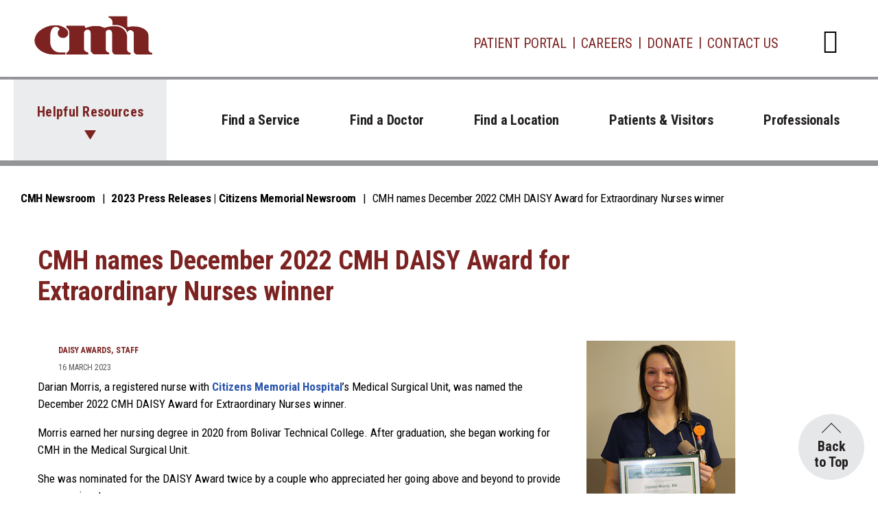

--- FILE ---
content_type: text/html
request_url: https://www.citizensmemorial.com/newsroom/2023/03/cmh-names-december-2022-cmh-daisy-award-for-extraordinary-nurses-winner.html
body_size: 31126
content:
<!DOCTYPE html>
<html xmlns="http://www.w3.org/1999/xhtml" lang="en">
<head>
<meta content="text/html; charset=UTF-8" http-equiv="Content-Type"/>
<meta content="IE=edge" http-equiv="X-UA-Compatible"/>
<meta content="width=device-width, initial-scale=1" name="viewport"/>
	<link href="../../_files/css/hh-module.css" rel="stylesheet"/>

	<link href="https://fonts.googleapis.com" rel="preconnect"/>
	<link crossorigin="" href="https://fonts.gstatic.com" rel="preconnect"/>
	
    <link href="https://fonts.googleapis.com/css2?family=Roboto+Condensed:ital,wght@0,300;0,400;0,700;1,300;1,400;1,700&display=swap" rel="stylesheet" />    <script
  src="https://code.jquery.com/jquery-3.7.1.min.js"
  integrity="sha256-/JqT3SQfawRcv/BIHPThkBvs0OEvtFFmqPF/lYI/Cxo="
  crossorigin="anonymous"></script>
    <link rel="stylesheet" href="https://cdn.jsdelivr.net/npm/bootstrap@5.3.3/dist/css/bootstrap.min.css" integrity="sha384-QWTKZyjpPEjISv5WaRU9OFeRpok6YctnYmDr5pNlyT2bRjXh0JMhjY6hW+ALEwIH" crossorigin="anonymous"></script>
     
     	<link href="https://citizensmemorial.com/_common/css/style.css" rel="stylesheet"/>
    

  


<meta content="https://citizensmemorial.com/newsroom/2023/03/cmh-names-december-2022-cmh-daisy-award-for-extraordinary-nurses-winner.html" property="og:url"/>

    <meta content="CMH names December 2022 CMH DAISY Award for Extraordinary Nurses winner" property="og:title"/>

                    <meta content="https://citizensmemorial.com/newsroom/_files/images/2023/daisy-dec-2022.png" property="og:image"/>                      
                   
                
                    <meta content="ebcc5fbbac105acf25e50d1f31ddefea" name="id"/>
<title>CMH names December 2022 CMH DAISY Award for Extraordinary Nurses winner</title>
<meta content="Darian Morris, a registered nurse with CMH's Medical Surgical Unit, was named the December 2022 CMH DAISY Award for Extraordinary Nurses winner." name="description"/>

<meta content="Mon, 22 Sep 2025 11:31:19 -0500" name="date"/><!--ZOOMSTOP-->
<script>NS_CSM_td=44134897;NS_CSM_pd=275116667;NS_CSM_u="/clm10";NS_CSM_col="AAAAAAV0QvDkm1jl8SV0mD9qd+6AlZJQfHP/HLs1BNmjDpt8JwdtVQrP+GO+q0fPEjLGbi+BiPk26k7Q5JARzhiNjq/1";</script><script type="text/javascript">function sendTimingInfoInit(){setTimeout(sendTimingInfo,0)}function sendTimingInfo(){var wp=window.performance;if(wp){var c1,c2,t;c1=wp.timing;if(c1){var cm={};cm.ns=c1.navigationStart;if((t=c1.unloadEventStart)>0)cm.us=t;if((t=c1.unloadEventEnd)>0)cm.ue=t;if((t=c1.redirectStart)>0)cm.rs=t;if((t=c1.redirectEnd)>0)cm.re=t;cm.fs=c1.fetchStart;cm.dls=c1.domainLookupStart;cm.dle=c1.domainLookupEnd;cm.cs=c1.connectStart;cm.ce=c1.connectEnd;if((t=c1.secureConnectionStart)>0)cm.scs=t;cm.rqs=c1.requestStart;cm.rss=c1.responseStart;cm.rse=c1.responseEnd;cm.dl=c1.domLoading;cm.di=c1.domInteractive;cm.dcls=c1.domContentLoadedEventStart;cm.dcle=c1.domContentLoadedEventEnd;cm.dc=c1.domComplete;if((t=c1.loadEventStart)>0)cm.ls=t;if((t=c1.loadEventEnd)>0)cm.le=t;cm.tid=NS_CSM_td;cm.pid=NS_CSM_pd;cm.ac=NS_CSM_col;var xhttp=new XMLHttpRequest();if(xhttp){var JSON=JSON||{};JSON.stringify=JSON.stringify||function(ob){var t=typeof(ob);if(t!="object"||ob===null){if(t=="string")ob='"'+ob+'"';return String(ob);}else{var n,v,json=[],arr=(ob&&ob.constructor==Array);for(n in ob){v=ob[n];t=typeof(v);if(t=="string")v='"'+v+'"';else if(t=="object"&&v!==null)v=JSON.stringify(v);json.push((arr?"":'"'+n+'":')+String(v));}return(arr?"[":"{")+String(json)+(arr?"]":"}");}};xhttp.open("POST",NS_CSM_u,true);xhttp.send(JSON.stringify(cm));}}}}if(window.addEventListener)window.addEventListener("load",sendTimingInfoInit,false);else if(window.attachEvent)window.attachEvent("onload",sendTimingInfoInit);else window.onload=sendTimingInfoInit;</script></head>
<body>
<noscript>
<div>Javascript must be enabled for the correct page display</div>
</noscript>
<div id="wrapper"><a class="visually-hidden-focusable" href="#main">Skip to Content</a>  
<header id="header"><nav class="navbar navbar-expand-lg">
          <div class="container">
            <div class="logo">
              <a accesskey="1" href="/index.html"><img alt="CMH" height="57" src="https://citizensmemorial.com/_common/images/layout/logo.svg" width="173"/></a>
            </div>
            <div class="search-dropdown dropdown">
              <button accesskey="4" aria-expanded="false" class="search-opener dropdown-toggle" data-bs-auto-close="outside" data-bs-toggle="dropdown" id="dropdownSearchForm" type="button">
                <i class="icon icon-search"></i>
                <span class="visually-hidden">Open dropdown with search form</span>
              </button>
              <div aria-labelledby="dropdownSearchForm" class="dropdown-menu dropdown-menu-end shadow">
                <div class="dropdown-body">
                  <form action="/search/search.php" class="search-form" method="get">
                    <div class="form-group">
                      <label class="form-label" for="search-field">Search the CMH website</label>
                      <input class="form-control" id="search-field" name="zoom_query" placeholder="How can we help you?" type="search"/>
                    </div>
                    <button class="btn btn-primary" type="submit">Search</button>
                  </form>
                </div>
              </div>
            </div>
            <button aria-controls="navbarSupportedContent" aria-expanded="false" aria-label="Toggle navigation" class="navbar-toggler" data-bs-target="#navbarSupportedContent" data-bs-toggle="collapse" type="button">
              <span class="navbar-toggler-icon"></span>
            </button>
            <div class="collapse navbar-collapse" id="navbarSupportedContent">
              <ul class="add-nav navbar-nav">
                <li class="nav-item">
                  <a aria-current="page" class="nav-link" href="/patients-and-visitors/patient-portal.html">Patient Portal</a>
                </li>
                <li class="nav-item">
                  <a class="nav-link" href="/professionals/careers/index.html">Careers</a>
                </li>
                <li class="nav-item">
                  <a class="nav-link" href="/about/giving/cmh-foundation-donation.html">Donate</a>
                </li>
                <li class="nav-item">
                  <a class="nav-link" href="/about/contact.html">Contact Us</a>
                </li>
              </ul>
              <ul class="main-nav navbar-nav">
                <li class="nav-item dropdown">
                  <a aria-expanded="false" class="nav-link dropdown-toggle" data-bs-toggle="dropdown" href="#" id="navbarDropdown" role="button"> Helpful Resources </a>
                  <ul aria-labelledby="navbarDropdown" class="dropdown-menu shadow">
                    <li>
                      <a class="dropdown-item" href="/patients-and-visitors/appointments.html">
                        <i class="icon icon-calendar-check"></i>
                        Appointments
                      </a>
                    </li>
                    <li>
                      <a class="dropdown-item" href="/patients-and-visitors/maps.html">
                        <i class="icon icon-location"></i>
                        Maps &amp; Directions
                      </a>
                    </li>
                    <li>
                      <a class="dropdown-item" href="/patients-and-visitors/online-bill-pay.html">
                        <i class="icon icon-money"></i>
                        Pay My Bill
                      </a>
                    </li>
                    <li>
                      <a class="dropdown-item" href="/virtualvisits/index.html">
                        <i class="icon icon-doctor"></i>
                        Virtual Visits
                      </a>
                    </li>
                    <li>
                      <a class="dropdown-item" href="/patients-and-visitors/visitors.html">
                        <i class="icon icon-visitor-badge"></i>
                        Visitors
                      </a>
                    </li>
                    <li>
                      <a class="dropdown-item" href="/about/media-resources/index.html">
                        <i class="icon icon-newspaper"></i>
                        News &amp; Events
                      </a>
                    </li>
                    <li>
                      <a class="dropdown-item" href="/savemyplace/index.html">
                        <i class="icon icon-clock"></i>
                        Save My Place
                      </a>
                    </li>
                    <li>
                      <a class="dropdown-item" href="/covid-19/index.html">
                        <i class="icon icon-virus"></i>
                        COVID-19
                      </a>
                    </li>
                  </ul>
                </li>
                <li class="nav-item">
                  <a aria-current="page" class="nav-link" href="/services/index.html">Find a Service</a>
                </li>
                <li class="nav-item">
                  <a class="nav-link" href="/search/providers/index.html">Find a Doctor</a>
                </li>
                <li class="nav-item">
                  <a class="nav-link" href="/locations/index.html">Find a Location</a>
                </li>
                <li class="nav-item">
                  <a class="nav-link" href="/patients-and-visitors/index.html">Patients &amp; Visitors </a>
                </li>
                <li class="nav-item">
                  <a class="nav-link" href="/professionals/index.html">Professionals</a>
                </li>
              </ul>
              <div class="download-block bg-primary d-lg-none">
                <strong class="title">Download the CMH Care App</strong>
                <ul class="download-btns list-unstyled">
                  <li>
                    <a href="https://apps.apple.com/us/app/id1510002949"><img alt="Download on the App Store" height="47" src="https://citizensmemorial.com/_common/images/layout/button-app-store.svg" width="140"/></a>
                  </li>
                  <li>
                    <a href="https://play.google.com/store/apps/details?id=com.appcatalyst.citizensmemorial"><img alt="Get it on Google Play" height="43" src="https://citizensmemorial.com/_common/images/layout/button-google-play.svg" width="141"/></a>
                  </li>
                </ul>
              </div>
            </div>
          </div>
        </nav></header>

<nav aria-label="breadcrumb" class="breadcrumbs-panel">
  <div class="container">
      <ol class="breadcrumb">
        <li class="breadcrumb-item"><a href="../../index.html">CMH Newsroom</a></li>
                                                                                                            <li class="breadcrumb-item"><a href="../index.html">2023 Press Releases | Citizens Memorial Newsroom</a></li>
                                                            <li aria-current="page" class="breadcrumb-item active">CMH names December 2022 CMH DAISY Award for Extraordinary Nurses winner</li>
      </ol>
  </div>
</nav>






 
<main id="main"><div class="container">
            <div class="row">
                <div class="col-md-10 mt-4" style="z-index:1;">
                                           
                         <h1>CMH names December 2022 CMH DAISY Award for Extraordinary Nurses winner</h1>
                       
                  
                                    </div>
            </div>
        </div>


                                                        
    





<!--ZOOMRESTART--><div id="content">    </div>
<div class="section hh-news hh-module">
    <div class="container">
        

        <div class="row">
            <div class="col-md-8">
                <div class="section-row">
                     <ul class="post-meta">
                    <div class="post-category">
                                            <span>DAISY Awards</span>
                                            <span>Staff</span>
                                    </div>      
                     <li>16 March 2023</li>
                       </ul>
                <p>Darian Morris, a registered nurse with <a href="https://www.citizensmemorial.com/locations/citizens-memorial-hospital/index.html">Citizens Memorial Hospital</a>&#8217;s Medical Surgical Unit, was named the December 2022 CMH DAISY Award for Extraordinary Nurses winner.</p>
<p>Morris earned her nursing degree in 2020 from Bolivar Technical College. After graduation, she&#160;began working for CMH in the Medical Surgical Unit.</p>
<p>She was nominated for the DAISY Award twice by a couple who appreciated her going above and beyond to provide compassionate care.</p>
<p>&#8220;She treated him like family and not just another patient. It was my husband&#8217;s first hospital stay and surgery. She completely comforted him through every step,&#8221; said the patient&#8217;s wife in the nomination.</p>
<p>The nomination continued, &#8220;Darian Morris is definitely in the right occupation. This girl is way above and beyond just being a nurse, she is an awesome soul in her field and I only pray more people become like her.&#8221;</p>
<p>When asked how it feels to receive this award Morris says it feels overwhelming and that, &#8220;I didn&#8217;t see this coming at all.&#8221;</p>
<p>Morris spoke about the staff in the CMH Medical Surgical Unit and how they work together, &#8220;All the people here are just amazing.&#8221;</p>
<h2>About the DAISY Award</h2>
<p>DAISY is an acronym for Diseases Attacking the Immune System. The DAISY Award was established by the DAISY Foundation in memory of J. Patrick Barnes who died at 33 of Idiopathic Thrombocytopenia Purpura (ITP), an auto-immune disease.</p>
<p>The Barnes Family was awestruck by the clinical skills, caring and compassion of the nurses who cared for Barnes, so they created this international award to say thank you to nurses everywhere.</p>
<p>CMH implemented the DAISY Award program in January 2019 to recognize their own extraordinary nurses. Each month a CMH or Citizens Memorial Health Care Foundation nurse will be presented with this recognition.</p>
<p>If you or someone you know would like to submit a CMH DAISY Award nomination, go to: <a href="http://bit.ly/2vwPyGw">http://bit.ly/2vwPyGw</a>. For more information about the DAISY Award and Foundation, visit <a href="http://www.daisyfoundation.org">www.daisyfoundation.org</a>.</p>
                </div>
            </div>
                            <!--ZOOMSTOP-->
<div class="col-md-4">

              <div class="aside-widget">     
           
                                         <meta content="../../_files/images/2023/daisy-dec-2022.png" name="ZOOMIMAGE"/>
                    <img alt="Darian Morris, RN, CMH Medical Surgical Unit" src="../../_files/images/2023/daisy-dec-2022.png"/>
                      <p class="news-imgR">Darian Morris, RN, CMH Medical Surgical Unit</p>
                        </div>


    
                                                       <div class="aside-widget">
        <div class="section-title">
            <h2 class="title">Media Relations Contact</h2>
        </div>
        <div class="newsletter-widget">
           <p>
                                    <span><strong>Tamera Heitz-Peek</strong></span>
                                                                    <span><a href="tel:417-328-7245">417-328-7245</a></span>
                           </p>
                           <a class="primary-button" href="mailto:theitz@citizensmemorial.com">Email Media Relations</a>
                    </div>
    </div>
                                                          <div class="aside-widget">
        <div class="section-title2">
            <h2 class="title">Related Stories</h2>
        </div>
                                    <div class="sidewrap">
                <div class="post post-widget">
                                                               
                      
                                         <img alt="Paige Stevens, RNPaige Stevens, RN" class="post-img" src="../../_files/images/2025/daisy-paige-stevens.webp"/>
                                         
                                        <div class="post-body">
                        <div class="post-category">
                                                            <span>DAISY Awards</span>
                                                    </div>
                        <h3 class="post-title"><a href="../../2025/01/paige-stevens-rn-receives-cmh-daisy-award.html">Paige Stevens, RN, receives CMH DAISY Award</a></h3>
                    </div>
                </div>
                </div>
                                                                            <div class="sidewrap">
                <div class="post post-widget">
                                                               
                      
                                         <img alt="Ashley Vaughn, RNAshley Vaughn, RN" class="post-img" src="../../_files/images/2024/daisy-ashley-vaughn.webp"/>
                                         
                                        <div class="post-body">
                        <div class="post-category">
                                                            <span>DAISY Awards</span>
                                                    </div>
                        <h3 class="post-title"><a href="../../2024/12/ashley-vaughn-rn-receives-cmh-daisy-award.html">Ashley Vaughn, RN, receives CMH DAISY Award </a></h3>
                    </div>
                </div>
                </div>
                                                                            <div class="sidewrap">
                <div class="post post-widget">
                                                               
                      
                                         <img alt="Emily Christian, RNEmily Christian, RN" class="post-img" src="../../_files/images/2024/daisy-emily-christian.webp"/>
                                         
                                        <div class="post-body">
                        <div class="post-category">
                                                            <span>DAISY Awards</span>
                                                    </div>
                        <h3 class="post-title"><a href="../../2024/11/emily-christian-is-the-october-2024-cmh-daisy-award-recipient.html">Emily Christian is the October 2024 CMH DAISY Award recipient</a></h3>
                    </div>
                </div>
                </div>
                                                                            <div class="sidewrap">
                <div class="post post-widget">
                                                               
                      
                                         <img alt="Jennifer Bradley, RNJennifer Bradley, RN" class="post-img" src="../../_files/images/2024/daisy-jennifer-bradley.webp"/>
                                         
                                        <div class="post-body">
                        <div class="post-category">
                                                            <span>DAISY Awards</span>
                                                    </div>
                        <h3 class="post-title"><a href="../../2024/10/jennifer-bradley-named-recipient-of-the-august-2024-cmh-daisy-award.html">Jennifer Bradley named recipient of the August 2024 CMH DAISY Award</a></h3>
                    </div>
                </div>
                </div>
                                                                
    </div>
                               </div>
                    </div>
    </div>
</div>
  </main><!--ZOOMSTOP-->
 </div>
<footer id="footer"><xml><div class="footer-holder">
          <div class="container">
            <div class="row">
              <div class="col-lg footer-nav-col">
                <div class="accordion accordion-footer-nav" id="accordionFooterNav">
                  <div class="accordion-item">
                    <span class="accordion-header" id="footerNav-headingPatients">
                      <button aria-controls="footerNav-collapsePatients" aria-expanded="false" class="accordion-button collapsed" data-bs-target="#footerNav-collapsePatients" data-bs-toggle="collapse" type="button">
                        Patients
                      </button>
                    </span>
                    <div aria-labelledby="footerNav-headingPatients" class="accordion-collapse collapse" data-bs-parent="#accordionFooterNav" id="footerNav-collapsePatients" role="region">
                      <div class="accordion-body">
                        <ul class="footer-nav nav flex-column">
                          <li><a href="/patients-and-visitors/index.html">Patient Information</a></li>
                          <li><a href="/patients-and-visitors/pricing-transparency.html">Price Transparency</a></li>
                          <li><a href="/patients-and-visitors/patient-advocate.html">Patient Advocate</a></li>
                          <li><a href="/patients-and-visitors/recognize-an-employee.html">Recognize an Employee</a></li>
                        </ul>
                      </div>
                    </div>
                  </div>
                  <div class="accordion-item">
                    <span class="accordion-header" id="footerNav-headingProfessionals">
                      <button aria-controls="footerNav-collapseProfessionals" aria-expanded="false" class="accordion-button collapsed" data-bs-target="#footerNav-collapseProfessionals" data-bs-toggle="collapse" type="button">
                        Professionals
                      </button>
                    </span>
                    <div aria-labelledby="footerNav-headingProfessionals" class="accordion-collapse collapse" data-bs-parent="#accordionFooterNav" id="footerNav-collapseProfessionals" role="region">
                      <div class="accordion-body">
                        <ul class="footer-nav nav flex-column">
                          <li><a href="/professionals/careers/index.html">Work for CMH</a></li>
                          <li><a href="/professionals/careers/provider-opportunities/index.html">Physician Opportunities</a></li>
                          <li><a href="/professionals/business-partners/index.html">Business Partners</a></li>
                          <li><a href="/professionals/employees/index.html">Employees</a></li>
                        </ul>
                      </div>
                    </div>
                  </div>
                  <div class="accordion-item">
                    <span class="accordion-header" id="footerNav-headingDonate">
                      <button aria-controls="footerNav-collapseDonate" aria-expanded="false" class="accordion-button collapsed" data-bs-target="#footerNav-collapseDonate" data-bs-toggle="collapse" type="button">
                        Donate
                      </button>
                    </span>
                    <div aria-labelledby="footerNav-headingDonate" class="accordion-collapse collapse" data-bs-parent="#accordionFooterNav" id="footerNav-collapseDonate" role="region">
                      <div class="accordion-body">
                        <ul class="footer-nav nav flex-column">
                          <li><a href="/about/giving/index.html">Ways to Give</a></li>
                          <li><a href="/about/giving/events.html">Fundraising Events</a></li>
                          <li><a href="/about/volunteers/index.html">Volunteer</a></li>
                           <li><a href="/about/giving/cmh-foundation-donation.html">Make a Donation</a></li>
                        </ul>
                      </div>
                    </div>
                  </div>
                  <div class="accordion-item">
                    <span class="accordion-header" id="footerNav-headingNewsroom">
                      <button aria-controls="footerNav-collapseNewsroom" aria-expanded="false" class="accordion-button collapsed" data-bs-target="#footerNav-collapseNewsroom" data-bs-toggle="collapse" type="button">
                        Newsroom
                      </button>
                    </span>
                    <div aria-labelledby="footerNav-headingNewsroom" class="accordion-collapse collapse" data-bs-parent="#accordionFooterNav" id="footerNav-collapseNewsroom" role="region">
                      <div class="accordion-body">
                        <ul class="footer-nav nav flex-column">
                          <li><a href="/about/media-resources/index.html">Online Newsroom</a></li>
                          <li><a href="/newsroom/index.html">News</a></li>
                          <li><a href="/about/media-resources/events.html">Events</a></li>
                          <li><a href="/blog/index.html">Blog</a></li>
                        </ul>
                      </div>
                    </div>
                  </div>
                  <div class="accordion-item">
                    <span class="accordion-header" id="footerNav-headingAboutUs">
                      <button aria-controls="footerNav-collapseAboutUs" aria-expanded="false" class="accordion-button collapsed" data-bs-target="#footerNav-collapseAboutUs" data-bs-toggle="collapse" type="button">
                        About CMH
                      </button>
                    </span>
                    <div aria-labelledby="footerNav-headingAboutUs" class="accordion-collapse collapse" data-bs-parent="#accordionFooterNav" id="footerNav-collapseAboutUs" role="region">
                      <div class="accordion-body">
                        <ul class="footer-nav nav flex-column">
                          <li><a href="/about/index.html">About CMH</a></li>
                          <li><a href="/about/executive-leadership/index.html">Leadership</a></li>
                          <li><a href="/about/cmh-fast-facts.html">Fast Facts</a></li>
                          <li><a href="/about/awards/index.html">Awards</a></li>
                        </ul>
                      </div>
                    </div>
                  </div>
                </div>
              </div>
              <div class="col-lg-auto d-lg-flex flex-lg-column social-contacts-col">
                <ul class="social-networks list-unstyled order-lg-2 d-flex flex-wrap align-items-center justify-content-center justify-content-lg-start">
                  <li>
                    <a href="https://www.facebook.com/CitizensMemorial">
                      <i class="icon icon-facebook-circle"></i>
                      <span class="visually-hidden">Facebook</span>
                    </a>
                  </li>
                  <li>
                    <a href="https://www.instagram.com/cmhBolivar/">
                      <i class="icon icon-instagram-circle"></i>
                      <span class="visually-hidden">Instagram</span>
                    </a>
                  </li>
                  <li>
                    <a href="https://www.linkedin.com/company/citizens-memorial-healthcare">
                      <i class="icon icon-linkedin-circle"></i>
                      <span class="visually-hidden">Linkedin</span>
                    </a>
                  </li>
                  <li>
                    <a href="https://www.youtube.com/user/citizensmemorial">
                      <i class="icon icon-youtube-circle"></i>
                      <span class="visually-hidden">Youtube</span>
                    </a>
                  </li>
                  <li>
                    <a href="https://twitter.com/CMHBolivar">
                      <i class="icon icon-twitter-circle"></i>
                      <span class="visually-hidden">Twitter</span>
                    </a>
                  </li>
                </ul>
                <div class="logo order-lg-1">
                  <a href="https://citizensmemorial.com"><img alt="CMH" height="58" src="https://citizensmemorial.com/_common/images/layout/logo.svg" width="175"/></a>
                </div>
              </div>
              <div class="col-12 contacts-col">
                <ul class="contact-address list-unstyled text-center">
                  <li><a href="/patients-and-visitors/maps.html">Bolivar, MO</a></li>
                  <li>Hospital: <a href="tel:4173266000">417-326-6000</a></li>
                  <li>Info Center: <a href="tel:4173286010">417-328-6010</a> or <a href="tel:18883286010">888-328-6010</a></li>
                  <li>
                    <a href="mailto:infocenter@citizensmemorial.com"><strong>Email Us</strong></a>
                  </li>
                </ul>
              </div>
            </div>
          </div>
        </div>
        </xml> <xml><div class="footer-panel">
          <div class="container">
            <div class="row">
              <div class="col-lg-auto text-center text-lg-left">
              
                <span class="copyright">&#x0a9; 2025 <a href="https://citizensmemorial.com">Citizens Memorial Hospital</a> | All Rights Reserved</span>
              </div>
              <div class="col text-center">
                <ul class="add-menu list-unstyled">
                  <li><a accesskey="3" href="https://citizensmemorial.com/sitemap.html">Sitemap</a></li>
                  <li><a href="https://citizensmemorial.com/about/privacy.html">Privacy Policy</a></li>
                </ul>
              </div>
              <div class="col-lg-auto text-center text-lg-right d-none d-lg-block">
                <span class="help-text">For Immediate Assistance, Dial 911</span>
              </div>
            </div>
          </div>
        </div>
        </xml></footer>
<div aria-label="Back to top" role="region"><a class="btn-back-to-top" href="#wrapper">Back<br/>
 to Top</a></div>

	<script crossorigin="anonymous" integrity="sha256-CSXorXvZcTkaix6Yvo6HppcZGetbYMGWSFlBw8HfCJo=" src="https://code.jquery.com/jquery-3.4.1.min.js"></script>
		 <script defer src="https://www.citizensmemorial.com/_common/js/app.js"></script>
	<!-- Site Improve -->
<script async="" src="https://siteimproveanalytics.com/js/siteanalyze_65595.js" type="text/javascript">
</script>
<!-- End Site Improve -->

</body>
</html>

--- FILE ---
content_type: text/css
request_url: https://www.citizensmemorial.com/newsroom/_files/css/hh-module.css
body_size: 13733
content:
.col-md-4 {
    width: 33.33%;
    float:left!important;
}
 .hh-module blockquote.blockquote {
	 padding: 30px;
	 margin: 0 0 20px;
	 border: 2px solid #e8eaed;
}
 .hh-module blockquote.blockquote:before {
	 content: "\f10d";
	 font-family: "Font Awesome 5 Free";
	 width: 70px;
	 height: 70px;
	 line-height: 70px;
	 text-align: center;
	 border-radius: 50%;
	 color: #43739c;
	 font-size: 30px;
	 background: #fff;
	 border: 2px solid #e8eaed;
	 float: left;
	 margin-right: 10px;
	 font-weight:900;
}
 .hh-module blockquote.blockquote .blockquote-footer {
	 color: #686a6d;
}
 .hh-module figure {
	 margin-bottom: 10px;
	 display: table;
}
 .hh-module figure>img {
	 width: 100%;
	 object-fit: contain;
}
 .hh-module figure.pull-right {
	 margin-left: 15px;
}
 .hh-module figure.pull-left {
	 margin-right: 15px;
}
 .hh-module figure>figcaption {
	 font-size: 14px;
	 text-align: center;
	 margin-top: 10px;
	 font-style: italic;
	 color: #686a6d;
	 display: table-caption;
	 caption-side: bottom;
}
 .hh-module.section {
	 padding-top: 30px;
}
 .hh-module .section-row {
	 margin-bottom: 30px;
}
 .hh-module .section-title {
	 position: relative;
	 margin-bottom: 20px;
	 min-height: 10px;
}
 .hh-module .section-title .title {
	 position: relative;
	 display: inline-block;
	 background-color: #fff;
	 font-size: 16px;
	 text-transform: uppercase;
	 margin-top: 0;
	 margin-bottom: 0;
	 padding-right: 10px;
	 z-index: 20;
}
 .hh-module .section-title:after {
	 content: "";
	 display: inline-block;
	 height: 2px;
	 background-color: #e8eaed;
	 position: absolute;
	 left: 0;
	 right: 0;
	 top: 10px;
	 z-index: 10;
}
 .hh-module .input {
	 width: 100%;
	 height: 40px;
	 padding: 0 15px;
	 background-color: #fff;
	 border-radius: 2px;
	 border: 2px solid #e8eaed;
}
 .hh-module .primary-button,.hh-module .secondary-button {
	 display: inline-block;
	 padding: 10px 40px;
	 border-radius: 2px;
	 border: none;
	 font-weight: 700;
	 font-size: 14px;
	 text-transform: uppercase;
	 -webkit-transition: .2s all;
	 transition: .2s all;
}
 .hh-module .primary-button {
	 background-color: #fff;
	 color: #7C2322;
	 -webkit-box-shadow: 0 0 0 2px #939598 inset;
	 box-shadow: 0 0 0 2px #939598 inset;
}
 .hh-module .secondary-button {
	 background-color: #fff;
	 color: #7c2322;
	 -webkit-box-shadow: 0 0 0 2px #939598 inset;
	 box-shadow: 0 0 0 2px #939598 inset;
}
 .hh-module .primary-button:hover,.hh-module .primary-button:focus {
	 background-color: transparent;
	 text-decoration: none;
	 color: #7C2322;
	  -webkit-box-shadow: 0 0 0 5px #7C2322 inset;
	 box-shadow: 0 0 0 5px #7C2322 inset;
}
 .hh-module .secondary-button a:hover,.hh-module .secondary-button a:focus,.hh-module .secondary-button:hover,.hh-module .secondary-button:focus {
	 background-color: transparent;
	 text-decoration: none;
	 color: #7C2322;
	  -webkit-box-shadow: 0 0 0 5px #7C2322 inset;
	 box-shadow: 0 0 0 5px #7C2322 inset;
}
 .hh-module.page-header {
	 position: relative;
	 margin: 0;
	 padding-top: 120px;
	 padding-bottom: 80px;
	 background-color: #1b1c1e;
	 border: none;
}
 .hh-module.breadcrumb, .hh-module .breadcrumb {
	 margin-bottom: 0;
	 border-bottom: 2px solid #939598;
	 background-color:#fff;
}
 .hh-module.breadcrumb ol {
	 border-radius: 0;
	 padding: 0;
	 border-bottom:0px;
}
 .hh-module .breadcrumb a {
	 color:#11151c;
}
 .hh-module .breadcrumb a:hover, .hh-module .breadcrumb a:focus {
	 color:#3f6fcf;
}
 .hh-module .breadcrumb > .active {
	 color:#595959;
}
 .hh-module#post-header {
	 padding-top: 440px;
	 padding-bottom: 80px;
}
 .hh-module .page-header-bg {
	 background: no-repeat center center;
	 -webkit-background-size: cover;
	 -moz-background-size: cover;
	 -o-background-size: cover;
	 background-size: cover;
}
 .hh-module.page-header .page-header-bg {
	 position: absolute;
	 top: 0;
	 left: 0;
	 right: 0;
	 bottom: 0;
}
 .hh-module.page-header .page-header-bg:after {
	 content: "";
	 position: absolute;
	 left: 0;
	 right: 0;
	 top: 0;
	 bottom: 0;
	 background: -webkit-gradient(linear,left top,left bottom,from(rgba(27,28,30,0)),color-stop(90%,rgba(27,28,30,0.8)));
	 background: linear-gradient(180deg,rgba(27,28,30,0) 0%,rgba(27,28,30,0.8) 90%);
}
 .hh-module.page-header h1 {
	 font-size: 41.053px;
	 color: #fff;
}
 .hh-module .post {
	 position: relative;
	 margin-bottom: 30px;
	 overflow:hidden;
}
 .hh-module .post .post-body {
	 position: relative;
	 margin: -50px 0 0 3%;
	 padding: 5%;
	 background: #fff;
	 z-index: 10;
}
 .hh-module .sidewrap {
     position: relative;
	 margin-bottom: 50px;
 }
 
 .hh-module .post .post-img {
	 display: block;
	 overflow: hidden;
	 position: relative;

}
 .hh-module .post.post-widget .post-img>img {
	 height: 100%;
	 object-fit: contain;
	 position: absolute;
	 margin-right: auto;
	 margin-left: auto;
}
 .hh-module .post-img>img {
	 width: 100%;
	 -webkit-transition: 1.6s -webkit-transform;
	 transition: 1.6s -webkit-transform;
	 transition: 1.6s transform;
	 transition: 1.6s transform,1.6s -webkit-transform;
}
 .hh-module .post-img:hover>img {
	 -webkit-transform: scale(1.2);
	 -ms-transform: scale(1.2);
	 transform: scale(1.2);
}
.hh-module .post.post-widget .post-imgV>img {
	 height: 100%;
	 object-fit: cover;
	 position: absolute;
	 margin-right: auto;
	 margin-left: auto;
}
 .hh-module .post-imgV>img {
	 -webkit-transition: 1.6s -webkit-transform;
	 transition: 1.6s -webkit-transform;
	 transition: 1.6s transform;
	 transition: 1.6s transform,1.6s -webkit-transform;
	  display: block;
        margin-left: auto;
      margin-right: auto;
}
 .hh-module .post-imgV:hover>img {
	 -webkit-transform: scale(1.2);
	 -ms-transform: scale(1.2);
	 transform: scale(1.2);
}
 .hh-module .post-title a {
	 color:#11151c;
}
 .hh-module .post-title h3 {
	 color:#11151c;
}
 .hh-module .post-title a:hover, .hh-module .post-title a:focus {
	 color:#3f6fcf;
}
 .hh-module .post .post-title {
	 font-size: 18px;
}
 .hh-module .post .post-title.title-sm {
	 font-size: 16px;
}
 .hh-module .post .post-title.title-lg {
	 font-size: 25.629px;
}
 .hh-module .post .post-category {
	 margin-bottom: 10px;
}
 .hh-module .post-category span,.hh-module .post-category a {
	 color: #7C2322;
	 font-weight: 700;
	 font-size: 12px;
	 text-transform: uppercase;
}
 .hh-module .post-thumb {
	 background-color: #1b1c1e;
}
 .hh-module .post-thumb .post-category span, .hh-module.page-header .post-category span{
	 color: #ffffff;
}
 .hh-module .post-category span:after,.hh-module .post-category a:after {
	 content: ',';
	 display: inline-block;
}
 .hh-module .post-category span:last-child:after,.hh-module .post-category a:last-child:after {
	 display: none;
}
 .hh-module ul.post-meta {
	 margin-bottom: 5px;
}
 .hh-module .post .post-meta {
	 margin-bottom: 10px;
}
 .hh-module .post-meta li {
	 display: inline-block;
	 color: #595959;
	 font-size: 12px;
	 text-transform: uppercase;
}
 .hh-module.page-header .post-meta li, .hh-module .post-thumb .post-meta li{
	 color:#a7a8ab;
}
 .hh-module .post-meta li a {
	 color: #686a6d;
	 font-weight: 700;
}
 .hh-module .post-meta li a:hover,.hh-module .post-meta li a:focus {
	 color: #43739c;
}
 .hh-module .post-meta li:after {
	 content: '•';
	 display: inline-block;
	 padding-left: 5px;
	 padding-right: 5px;
}
 .hh-module .post-meta li:last-child:after {
	 display: none;
}
 .hh-module .hot-post {
	 padding: 0 15px;
}
 .hh-module .hot-post .hot-post-left {
	 padding-right: 0;
	 padding-left: 0;
}
 .hh-module .hot-post .hot-post-right {
	 padding-right: 0;
	 padding-left: 5px;
}
 .hh-module .hot-post .post {
	 margin-bottom: 7px;
}
 .hh-module .hot-post {
	 margin-bottom: 25px;
}
 .hh-module .post.post-thumb .post-img:after {
	 content: "";
	 position: absolute;
	 left: 0;
	 right: 0;
	 top: 0;
	 bottom: 0;
	 background: -webkit-gradient(linear,left top,left bottom,from(rgba(27,28,30,0)),color-stop(90%,rgba(27,28,30,0.8)));
	 background: linear-gradient(180deg,rgba(27,28,30,0) 0%,rgba(27,28,30,0.8) 90%);
}
 .hh-module .post.post-thumb .post-body {
	 position: absolute;
	 margin: 0;
	 padding: 0 5%;
	 z-index: 20;
	 bottom: 5%;
	 background-color: transparent;
}
 .hh-module .post.post-thumb .post-title a {
	 color: #ffffff;
}
 .hh-module .post.post-thumb .post-title a:hover,.hh-module .post.post-thumb .post-title a:focus {
	 color: #43739c;
}
 .hh-module .post.post-thumb .post-meta li a:hover,.hh-module .post.post-thumb .post-meta li a:focus {
	 color: #43739c;
}
 .hh-module .post.post-sm .post-body {
	 margin: 15px 0 0;
	 background: 0 0;
	 padding: 0;
}
 .hh-module .post.post-widget:after {
	 content: "";
	 display: table;
	 clear: both;
}
 .hh-module .post.post-widget .post-img {
	 float: left;
	 width: 130px;
	 object-fit:contain;
}
 .hh-module .post.post-widget .post-body {
	 position: relative;
	 background: 0 0;
	 margin: 0 0 0 150px;
	 padding: 0;
}
 .hh-module .post.post-widget .post-title {
	 font-size: 16px;
	 margin-bottom: 0;
}
 .hh-module .post.post-row:after {
	 content: '';
	 display: table;
	 clear: both;
}
 .hh-module .post.post-row .post-img {
	 width: 40%;
	 float: left;
}
 .hh-module .post.post-row .post-body {
	 margin: 0 0 0 calc(40% + 30px);
	 padding: 0;
}
 .hh-module .page-header .post-category {
	 margin-bottom: 10px;
}
 .hh-module .page-header .post-meta li {
	 color: #fff;
}
 .hh-module .page-header .post-meta li a {
	 color: #fff;
}
 .hh-module .page-header .post-meta li a:hover,.hh-module .page-header .post-meta li a:focus {
	 color: #43739c;
}
 .hh-module .post-share a {
	 display: inline-block;
	 padding: 5px 15px;
	 border-radius: 5px;
	 color: #fff;
	 background-color: #686a6d;
	 margin-right: 4px;
	 margin-bottom: 6px;
	 -webkit-transition: .2s opacity;
	 transition: .2s opacity;
}
 .hh-module .post-share a:hover {
	 opacity: .9;
}
 .hh-module .post-share a i {
	 width: 20px;
	 text-align: center;
}
 .hh-module .post-share a span {
	 padding-left: 10px;
	 border-left: 2px solid rgba(255,255,255,.1);
	 text-transform: uppercase;
	 font-size: 12px;
	 font-weight: 700;
	 margin-left: 10px;
}
 .hh-module .post-nav:after {
	 content: "";
	 display: table;
	 clear: both;
}
 .hh-module .post-nav .post-title {
	 font-size: 14px;
	 margin: 0;
}
 .hh-module .post-nav .post-img {
	 display: block;
	 width: 100px;
	 overflow: hidden;
}
 .hh-module .aside-widget {
	 margin-bottom: 30px;
}
 .hh-module .social-widget ul {
	 overflow: auto;
}
 .hh-module .social-widget ul li {
	 float: left;
	 width: 33.33%;
}
 .hh-module .social-widget ul li a {
	 display: block;
	 text-align: center;
	 padding: 30px 15px;
	 color: #fff;
	 -webkit-transition: .2s opacity;
	 transition: .2s opacity;
}
 .hh-module .social-widget ul li a:hover {
	 opacity: .9;
}
 .hh-module .social-widget ul li a span {
	 font-weight: 700;
	 font-size: 14px;
}
 .hh-module .social-widget ul li a i {
	 display: block;
	 font-size: 30px;
}
 .hh-module .social-widget .social-facebook{
	 background:#225b99!important 
}
 .hh-module .social-widget .social-twitter{
	 background:#1da1f2!important 
}
 .hh-module .social-widget .social-pinterest-p{
	 background:#cc2127!important 
}
 .hh-module .social-widget .social-instagram{
	 background:#d341b2!important 
}
 .hh-module .social-widget .social-linkedin{
	 background:#0077B5!important 
}
 .hh-module .social-widget .social-rss{
	 background:#f26522!important 
}
 .hh-module .social-widget .social-youtube{
	 background:#CC181E!important 
}
 .hh-module .newsletter-widget {
	 position: relative;
	 padding: 0 30px 30px;
	 border-left: 2px dashed #e8eaed;
	 border-right: 2px dashed #e8eaed;
}
 .hh-module .aside-widget:last-child .newsletter-widget {
	 border-bottom: 2px dashed #e8eaed;
}
 .hh-module .newsletter-widget p {
	 min-height: 68px;
	 max-height: 159px;
	 position: relative;
}
 .hh-module .newsletter-widget span {
	 display: block;
	 margin-bottom: 5px;
}
 .hh-module .newsletter-widget .input {
	 margin-bottom: 15px;
}
 .hh-module .newsletter-widget:after {
	 content: "\f0e0";
	 font-family: "Font Awesome 5 Free";
	 position: absolute;
	 bottom: -25px;
	 right: 27px;
	 font-size: 160px;
	 color: #e8eaed;
	 -webkit-transform: rotate(13deg);
	 -ms-transform: rotate(13deg);
	 transform: rotate(13deg);
	 z-index: -1;
	 font-weight:900;
}
 .hh-module .category-widget ul li {
	 padding: 15px 0;
	 border-bottom: 1px solid #e8eaed;
}
 .hh-module .category-widget ul li a {
	 display: block;
	 text-transform: uppercase;
	 font-weight: 700;
	 color:#11151c;
}
 .hh-module .category-widget ul li a:hover, .hh-module .category-widget ul li a:focus {
	 color:#43739c;
}
 .hh-module .category-widget ul li a span {
	 float: right;
	 font-size: 14px;
	 color: #686a6d;
	 margin-left: 15px;
}
 .hh-module .contact li {
	 position: relative;
	 margin-bottom: 20px;
	 padding-left: 55px;
	 padding-top: 5px;
	 min-height: 40px;
}
 .hh-module .contact li i {
	 position: absolute;
	 left: 0;
	 top: 0;
	 width: 40px;
	 text-align: center;
	 height: 40px;
	 background: #fff;
	 color: #43739c;
	 border: 1px solid #e8eaed;
	 line-height: 40px;
	 border-radius: 50%;
}
 @media only screen and (max-width:767px) {
	 .hh-module .page-header h1 {
		 font-size: 32.437px;
	}
}
 
 .news-imgR {
     margin-top:1em;
 }

--- FILE ---
content_type: text/css
request_url: https://citizensmemorial.com/_common/css/style.css
body_size: 341785
content:
/*!
 * Bootstrap Utilities v5.2.3 (https://getbootstrap.com/)
 * Copyright 2011-2022 The Bootstrap Authors
 * Copyright 2011-2022 Twitter, Inc.
 * Licensed under MIT (https://github.com/twbs/bootstrap/blob/main/LICENSE)
 */
.clearfix:after {
    display: block;
    clear: both;
    content: "";
}
.text-bg-primary {
    color: #fff !important;
    background-color: RGBA(124, 35, 34, 1) !important;
    background-color: RGBA(124, 35, 34, var(--bs-bg-opacity, 1)) !important;
}
.text-bg-secondary {
    color: #fff !important;
    background-color: RGBA(63, 111, 207, 1) !important;
    background-color: RGBA(63, 111, 207, var(--bs-bg-opacity, 1)) !important;
}
.text-bg-success {
    color: #fff !important;
    background-color: RGBA(25, 135, 84, 1) !important;
    background-color: RGBA(25, 135, 84, var(--bs-bg-opacity, 1)) !important;
}
.text-bg-info {
    color: #000 !important;
    background-color: RGBA(13, 202, 240, 1) !important;
    background-color: RGBA(13, 202, 240, var(--bs-bg-opacity, 1)) !important;
}
.text-bg-warning {
    color: #000 !important;
    background-color: RGBA(255, 221, 23, 1) !important;
    background-color: RGBA(255, 221, 23, var(--bs-bg-opacity, 1)) !important;
}
.text-bg-danger {
    color: #fff !important;
    background-color: RGBA(220, 53, 69, 1) !important;
    background-color: RGBA(220, 53, 69, var(--bs-bg-opacity, 1)) !important;
}
.text-bg-light {
    color: #000 !important;
    background-color: RGBA(230, 231, 232, 1) !important;
    background-color: RGBA(230, 231, 232, var(--bs-bg-opacity, 1)) !important;
}
.text-bg-dark {
    color: #fff !important;
    background-color: RGBA(35, 31, 32, 1) !important;
    background-color: RGBA(35, 31, 32, var(--bs-bg-opacity, 1)) !important;
}
.link-primary {
    color: #7c2322 !important;
}
.link-primary:focus,
.link-primary:hover {
    color: #631c1b !important;
}
.link-secondary {
    color: #2a55ac !important;
}
.link-secondary:focus,
.link-secondary:hover {
    color: #3259a6 !important;
}
.link-success {
    color: #198754 !important;
}
.link-success:focus,
.link-success:hover {
    color: #146c43 !important;
}
.link-info {
    color: #0dcaf0 !important;
}
.link-info:focus,
.link-info:hover {
    color: #3dd5f3 !important;
}
.link-warning {
    color: #ffdd17 !important;
}
.link-warning:focus,
.link-warning:hover {
    color: #ffe445 !important;
}
.link-danger {
    color: #dc3545 !important;
}
.link-danger:focus,
.link-danger:hover {
    color: #b02a37 !important;
}
.link-light {
    color: #e6e7e8 !important;
}
.link-light:focus,
.link-light:hover {
    color: #ebeced !important;
}
.link-dark {
    color: #231f20 !important;
}
.link-dark:focus,
.link-dark:hover {
    color: #1c191a !important;
}
.ratio {
    position: relative;
    width: 100%;
}
.ratio:before {
    display: block;
    padding-top: var(--bs-aspect-ratio);
    content: "";
}
.ratio > * {
    position: absolute;
    top: 0;
    left: 0;
    width: 100%;
    height: 100%;
}
.ratio-1x1 {
    --bs-aspect-ratio: 100%;
}
.ratio-4x3 {
    --bs-aspect-ratio: 75%;
}
.ratio-16x9 {
    --bs-aspect-ratio: 56.25%;
}
.ratio-21x9 {
    --bs-aspect-ratio: 42.8571428571%;
}
.fixed-top {
    top: 0;
}
.fixed-bottom,
.fixed-top {
    position: fixed;
    right: 0;
    left: 0;
    z-index: 1030;
}
.fixed-bottom {
    bottom: 0;
}
.sticky-top {
    top: 0;
}
.sticky-bottom,
.sticky-top {
    position: sticky;
    z-index: 1020;
}
.sticky-bottom {
    bottom: 0;
}
.hstack {
    flex-direction: row;
    align-items: center;
}
.hstack,
.vstack {
    display: flex;
    align-self: stretch;
}
.vstack {
    flex: 1 1 auto;
    flex-direction: column;
}
.visually-hidden,
.visually-hidden-focusable:not(:focus):not([focus-within]) {
    position: absolute !important;
    width: 1px !important;
    height: 1px !important;
    padding: 0 !important;
    margin: -1px !important;
    overflow: hidden !important;
    clip: rect(0, 0, 0, 0) !important;
    white-space: nowrap !important;
    border: 0 !important;
}
.visually-hidden,
.visually-hidden-focusable:not(:focus):not(:focus-within) {
    position: absolute !important;
    width: 1px !important;
    height: 1px !important;
    padding: 0 !important;
    margin: -1px !important;
    overflow: hidden !important;
    clip: rect(0, 0, 0, 0) !important;
    white-space: nowrap !important;
    border: 0 !important;
}
.stretched-link:after {
    position: absolute;
    top: 0;
    right: 0;
    bottom: 0;
    left: 0;
    z-index: 1;
    content: "";
}
.text-truncate {
    overflow: hidden;
    text-overflow: ellipsis;
    white-space: nowrap;
}
.vr {
    display: inline-block;
    align-self: stretch;
    width: 1px;
    min-height: 1em;
    background-color: currentcolor;
    opacity: 0.25;
}
.align-baseline {
    vertical-align: baseline !important;
}
.align-top {
    vertical-align: top !important;
}
.align-middle {
    vertical-align: middle !important;
}
.align-bottom {
    vertical-align: bottom !important;
}
.align-text-bottom {
    vertical-align: text-bottom !important;
}
.align-text-top {
    vertical-align: text-top !important;
}
.float-start {
    float: left !important;
}
.float-end {
    float: right !important;
}
.float-none {
    float: none !important;
}
.opacity-0 {
    opacity: 0 !important;
}
.opacity-25 {
    opacity: 0.25 !important;
}
.opacity-50 {
    opacity: 0.5 !important;
}
.opacity-75 {
    opacity: 0.75 !important;
}
.opacity-100 {
    opacity: 1 !important;
}
.overflow-auto {
    overflow: auto !important;
}
.overflow-hidden {
    overflow: hidden !important;
}
.overflow-visible {
    overflow: visible !important;
}
.overflow-scroll {
    overflow: scroll !important;
}
.d-inline {
    display: inline !important;
}
.d-inline-block {
    display: inline-block !important;
}
.d-block {
    display: block !important;
}
.d-grid {
    display: grid !important;
}
.d-table {
    display: table !important;
}
.d-table-row {
    display: table-row !important;
}
.d-table-cell {
    display: table-cell !important;
}
.d-flex {
    display: flex !important;
}
.d-inline-flex {
    display: inline-flex !important;
}
.d-none {
    display: none !important;
}
.shadow {
    box-shadow: 0 0.5rem 1rem rgba(0, 0, 0, 0.15) !important;
}
.shadow-sm {
    box-shadow: 0 0.125rem 0.25rem rgba(0, 0, 0, 0.075) !important;
}
.shadow-lg {
    box-shadow: 0 1rem 3rem rgba(0, 0, 0, 0.175) !important;
}
.shadow-none {
    box-shadow: none !important;
}
.position-static {
    position: static !important;
}
.position-relative {
    position: relative !important;
}
.position-absolute {
    position: absolute !important;
}
.position-fixed {
    position: fixed !important;
}
.position-sticky {
    position: sticky !important;
}
.top-0 {
    top: 0 !important;
}
.top-50 {
    top: 50% !important;
}
.top-100 {
    top: 100% !important;
}
.bottom-0 {
    bottom: 0 !important;
}
.bottom-50 {
    bottom: 50% !important;
}
.bottom-100 {
    bottom: 100% !important;
}
.start-0 {
    left: 0 !important;
}
.start-50 {
    left: 50% !important;
}
.start-100 {
    left: 100% !important;
}
.end-0 {
    right: 0 !important;
}
.end-50 {
    right: 50% !important;
}
.end-100 {
    right: 100% !important;
}
.translate-middle {
    transform: translate(-50%, -50%) !important;
}
.translate-middle-x {
    transform: translateX(-50%) !important;
}
.translate-middle-y {
    transform: translateY(-50%) !important;
}
.border {
    border: 1px solid #939598 !important;
    border: var(--bs-border-width) var(--bs-border-style) var(--bs-border-color) !important;
}
.border-0 {
    border: 0 !important;
}
.border-top {
    border-top: 1px solid #939598 !important;
    border-top: var(--bs-border-width) var(--bs-border-style) var(--bs-border-color) !important;
}
.border-top-0 {
    border-top: 0 !important;
}
.border-end {
    border-right: 1px solid #939598 !important;
    border-right: var(--bs-border-width) var(--bs-border-style) var(--bs-border-color) !important;
}
.border-end-0 {
    border-right: 0 !important;
}
.border-bottom {
    border-bottom: 1px solid #939598 !important;
    border-bottom: var(--bs-border-width) var(--bs-border-style) var(--bs-border-color) !important;
}
.border-bottom-0 {
    border-bottom: 0 !important;
}
.border-start {
    border-left: 1px solid #939598 !important;
    border-left: var(--bs-border-width) var(--bs-border-style) var(--bs-border-color) !important;
}
.border-start-0 {
    border-left: 0 !important;
}
.border-primary {
    --bs-border-opacity: 1;
    border-color: rgba(124, 35, 34, var(--bs-border-opacity)) !important;
    border-color: rgba(var(--bs-primary-rgb), var(--bs-border-opacity)) !important;
}
.border-secondary {
    --bs-border-opacity: 1;
    border-color: rgba(63, 111, 207, var(--bs-border-opacity)) !important;
    border-color: rgba(var(--bs-secondary-rgb), var(--bs-border-opacity)) !important;
}
.border-success {
    --bs-border-opacity: 1;
    border-color: rgba(25, 135, 84, var(--bs-border-opacity)) !important;
    border-color: rgba(var(--bs-success-rgb), var(--bs-border-opacity)) !important;
}
.border-info {
    --bs-border-opacity: 1;
    border-color: rgba(13, 202, 240, var(--bs-border-opacity)) !important;
    border-color: rgba(var(--bs-info-rgb), var(--bs-border-opacity)) !important;
}
.border-warning {
    --bs-border-opacity: 1;
    border-color: rgba(255, 221, 23, var(--bs-border-opacity)) !important;
    border-color: rgba(var(--bs-warning-rgb), var(--bs-border-opacity)) !important;
}
.border-danger {
    --bs-border-opacity: 1;
    border-color: rgba(220, 53, 69, var(--bs-border-opacity)) !important;
    border-color: rgba(var(--bs-danger-rgb), var(--bs-border-opacity)) !important;
}
.border-light {
    --bs-border-opacity: 1;
    border-color: rgba(230, 231, 232, var(--bs-border-opacity)) !important;
    border-color: rgba(var(--bs-light-rgb), var(--bs-border-opacity)) !important;
}
.border-dark {
    --bs-border-opacity: 1;
    border-color: rgba(35, 31, 32, var(--bs-border-opacity)) !important;
    border-color: rgba(var(--bs-dark-rgb), var(--bs-border-opacity)) !important;
}
.border-white {
    --bs-border-opacity: 1;
    border-color: rgba(255, 255, 255, var(--bs-border-opacity)) !important;
    border-color: rgba(var(--bs-white-rgb), var(--bs-border-opacity)) !important;
}
.border-1 {
    --bs-border-width: 1px;
}
.border-2 {
    --bs-border-width: 2px;
}
.border-3 {
    --bs-border-width: 3px;
}
.border-4 {
    --bs-border-width: 4px;
}
.border-5 {
    --bs-border-width: 5px;
}
.border-opacity-10 {
    --bs-border-opacity: 0.1;
}
.border-opacity-25 {
    --bs-border-opacity: 0.25;
}
.border-opacity-50 {
    --bs-border-opacity: 0.5;
}
.border-opacity-75 {
    --bs-border-opacity: 0.75;
}
.border-opacity-100 {
    --bs-border-opacity: 1;
}
.w-25 {
    width: 25% !important;
}
.w-50 {
    width: 50% !important;
}
.w-75 {
    width: 75% !important;
}
.w-100 {
    width: 100% !important;
}
.w-auto {
    width: auto !important;
}
.mw-100 {
    max-width: 100% !important;
}
.vw-100 {
    width: 100vw !important;
}
.min-vw-100 {
    min-width: 100vw !important;
}
.h-25 {
    height: 25% !important;
}
.h-50 {
    height: 50% !important;
}
.h-75 {
    height: 75% !important;
}
.h-100 {
    height: 100% !important;
}
.h-auto {
    height: auto !important;
}
.mh-100 {
    max-height: 100% !important;
}
.vh-100 {
    height: 100vh !important;
}
.min-vh-100 {
    min-height: 100vh !important;
}
.flex-fill {
    flex: 1 1 auto !important;
}
.flex-row {
    flex-direction: row !important;
}
.flex-column {
    flex-direction: column !important;
}
.flex-row-reverse {
    flex-direction: row-reverse !important;
}
.flex-column-reverse {
    flex-direction: column-reverse !important;
}
.flex-grow-0 {
    flex-grow: 0 !important;
}
.flex-grow-1 {
    flex-grow: 1 !important;
}
.flex-shrink-0 {
    flex-shrink: 0 !important;
}
.flex-shrink-1 {
    flex-shrink: 1 !important;
}
.flex-wrap {
    flex-wrap: wrap !important;
}
.flex-nowrap {
    flex-wrap: nowrap !important;
}
.flex-wrap-reverse {
    flex-wrap: wrap-reverse !important;
}
.justify-content-start {
    justify-content: flex-start !important;
}
.justify-content-end {
    justify-content: flex-end !important;
}
.justify-content-center {
    justify-content: center !important;
}
.justify-content-between {
    justify-content: space-between !important;
}
.justify-content-around {
    justify-content: space-around !important;
}
.justify-content-evenly {
    justify-content: space-evenly !important;
}
.align-items-start {
    align-items: flex-start !important;
}
.align-items-end {
    align-items: flex-end !important;
}
.align-items-center {
    align-items: center !important;
}
.align-items-baseline {
    align-items: baseline !important;
}
.align-items-stretch {
    align-items: stretch !important;
}
.align-content-start {
    align-content: flex-start !important;
}
.align-content-end {
    align-content: flex-end !important;
}
.align-content-center {
    align-content: center !important;
}
.align-content-between {
    align-content: space-between !important;
}
.align-content-around {
    align-content: space-around !important;
}
.align-content-stretch {
    align-content: stretch !important;
}
.align-self-auto {
    align-self: auto !important;
}
.align-self-start {
    align-self: flex-start !important;
}
.align-self-end {
    align-self: flex-end !important;
}
.align-self-center {
    align-self: center !important;
}
.align-self-baseline {
    align-self: baseline !important;
}
.align-self-stretch {
    align-self: stretch !important;
}
.order-first {
    order: -1 !important;
}
.order-0 {
    order: 0 !important;
}
.order-1 {
    order: 1 !important;
}
.order-2 {
    order: 2 !important;
}
.order-3 {
    order: 3 !important;
}
.order-4 {
    order: 4 !important;
}
.order-5 {
    order: 5 !important;
}
.order-last {
    order: 6 !important;
}
.m-0 {
    margin: 0 !important;
}
.m-1 {
    margin: 0.25em !important;
}
.m-2 {
    margin: 0.5em !important;
}
.m-3 {
    margin: 1em !important;
}
.m-4 {
    margin: 1.5em !important;
}
.m-5 {
    margin: 3em !important;
}
.m-auto {
    margin: auto !important;
}
.mx-0 {
    margin-right: 0 !important;
    margin-left: 0 !important;
}
.mx-1 {
    margin-right: 0.25em !important;
    margin-left: 0.25em !important;
}
.mx-2 {
    margin-right: 0.5em !important;
    margin-left: 0.5em !important;
}
.mx-3 {
    margin-right: 1em !important;
    margin-left: 1em !important;
}
.mx-4 {
    margin-right: 1.5em !important;
    margin-left: 1.5em !important;
}
.mx-5 {
    margin-right: 3em !important;
    margin-left: 3em !important;
}
.mx-auto {
    margin-right: auto !important;
    margin-left: auto !important;
}
.my-0 {
    margin-top: 0 !important;
    margin-bottom: 0 !important;
}
.my-1 {
    margin-top: 0.25em !important;
    margin-bottom: 0.25em !important;
}
.my-2 {
    margin-top: 0.5em !important;
    margin-bottom: 0.5em !important;
}
.my-3 {
    margin-top: 1em !important;
    margin-bottom: 1em !important;
}
.my-4 {
    margin-top: 1.5em !important;
    margin-bottom: 1.5em !important;
}
.my-5 {
    margin-top: 3em !important;
    margin-bottom: 3em !important;
}
.my-auto {
    margin-top: auto !important;
    margin-bottom: auto !important;
}
.mt-0 {
    margin-top: 0 !important;
}
.mt-1 {
    margin-top: 0.25em !important;
}
.mt-2 {
    margin-top: 0.5em !important;
}
.mt-3 {
    margin-top: 1em !important;
}
.mt-4 {
    margin-top: 1.5em !important;
}
.mt-5 {
    margin-top: 3em !important;
}
.mt-auto {
    margin-top: auto !important;
}
.me-0 {
    margin-right: 0 !important;
}
.me-1 {
    margin-right: 0.25em !important;
}
.me-2 {
    margin-right: 0.5em !important;
}
.me-3 {
    margin-right: 1em !important;
}
.me-4 {
    margin-right: 1.5em !important;
}
.me-5 {
    margin-right: 3em !important;
}
.me-auto {
    margin-right: auto !important;
}
.mb-0 {
    margin-bottom: 0 !important;
}
.mb-1 {
    margin-bottom: 0.25em !important;
}
.mb-2 {
    margin-bottom: 0.5em !important;
}
.mb-3 {
    margin-bottom: 1em !important;
    margin-right:   1em !important;
}
.mb-4 {
    margin-bottom: 1.5em !important;
}
.mb-5 {
    margin-bottom: 3em !important;
}
.mb-auto {
    margin-bottom: auto !important;
}
.ms-0 {
    margin-left: 0 !important;
}
.ms-1 {
    margin-left: 0.25em !important;
}
.ms-2 {
    margin-left: 0.5em !important;
}
.ms-3 {
    margin-left: 1em !important;
}
.ms-4 {
    margin-left: 1.5em !important;
}
.ms-5 {
    margin-left: 3em !important;
}
.ms-auto {
    margin-left: auto !important;
}
.p-0 {
    padding: 0 !important;
}
.p-1 {
    padding: 0.25em !important;
}
.p-2 {
    padding: 0.5em !important;
}
.p-3 {
    padding: 1em !important;
}
.p-4 {
    padding: 1.5em !important;
}
.p-5 {
    padding: 3em !important;
}
.px-0 {
    padding-right: 0 !important;
    padding-left: 0 !important;
}
.px-1 {
    padding-right: 0.25em !important;
    padding-left: 0.25em !important;
}
.px-2 {
    padding-right: 0.5em !important;
    padding-left: 0.5em !important;
}
.px-3 {
    padding-right: 1em !important;
    padding-left: 1em !important;
}
.px-4 {
    padding-right: 1.5em !important;
    padding-left: 1.5em !important;
}
.px-5 {
    padding-right: 3em !important;
    padding-left: 3em !important;
}
.py-0 {
    padding-top: 0 !important;
    padding-bottom: 0 !important;
}
.py-1 {
    padding-top: 0.25em !important;
    padding-bottom: 0.25em !important;
}
.py-2 {
    padding-top: 0.5em !important;
    padding-bottom: 0.5em !important;
}
.py-3 {
    padding-top: 1em !important;
    padding-bottom: 1em !important;
}
.py-4 {
    padding-top: 1.5em !important;
    padding-bottom: 1.5em !important;
}
.py-5 {
    padding-top: 3em !important;
    padding-bottom: 3em !important;
}
.pt-0 {
    padding-top: 0 !important;
}
.pt-1 {
    padding-top: 0.25em !important;
}
.pt-2 {
    padding-top: 0.5em !important;
}
.pt-3 {
    padding-top: 1em !important;
}
.pt-4 {
    padding-top: 1.5em !important;
}
.pt-5 {
    padding-top: 3em !important;
}
.pe-0 {
    padding-right: 0 !important;
}
.pe-1 {
    padding-right: 0.25em !important;
}
.pe-2 {
    padding-right: 0.5em !important;
}
.pe-3 {
    padding-right: 1em !important;
}
.pe-4 {
    padding-right: 1.5em !important;
}
.pe-5 {
    padding-right: 3em !important;
}
.pb-0 {
    padding-bottom: 0 !important;
}
.pb-1 {
    padding-bottom: 0.25em !important;
}
.pb-2 {
    padding-bottom: 0.5em !important;
}
.pb-3 {
    padding-bottom: 1em !important;
}
.pb-4 {
    padding-bottom: 1.5em !important;
}
.pb-5 {
    padding-bottom: 3em !important;
}
.ps-0 {
    padding-left: 0 !important;
}
.ps-1 {
    padding-left: 0.25em !important;
}
.ps-2 {
    padding-left: 0.5em !important;
}
.ps-3 {
    padding-left: 1em !important;
}
.ps-4 {
    padding-left: 1.5em !important;
}
.ps-5 {
    padding-left: 3em !important;
}
.gap-0 {
    gap: 0 !important;
}
.gap-1 {
    gap: 0.25em !important;
}
.gap-2 {
    gap: 0.5em !important;
}
.gap-3 {
    gap: 1em !important;
}
.gap-4 {
    gap: 1.5em !important;
}
.gap-5 {
    gap: 3em !important;
}
.font-monospace {
    font-family: SFMono-Regular, Menlo, Monaco, Consolas, "Liberation Mono", "Courier New", monospace !important;
    font-family: var(--bs-font-monospace) !important;
}
.fs-xl {
    font-size: 2rem !important;
}
.fs-lg {
    font-size: 1.8rem !important;
}
.fs-base {
    font-size: 1.0625rem !important;
}
.fs-md {
    font-size: 1.4rem !important;
}
.fs-sm {
    font-size: 1.2rem !important;
}
.fst-italic {
    font-style: italic !important;
}
.fst-normal {
    font-style: normal !important;
}
.fw-light {
    font-weight: 300 !important;
}
.fw-lighter {
    font-weight: lighter !important;
}
.fw-normal {
    font-weight: 400 !important;
}
.fw-bold {
    font-weight: 700 !important;
}
.fw-semibold {
    font-weight: 600 !important;
}
.fw-bolder {
    font-weight: bolder !important;
}
.lh-1 {
    line-height: 1 !important;
}
.lh-sm {
    line-height: 1.25 !important;
}
.lh-base {
    line-height: 1.5 !important;
}
.lh-lg {
    line-height: 2 !important;
}
.text-start {
    text-align: left !important;
}
.text-end {
    text-align: right !important;
}
.text-center {
    text-align: center !important;
}
.text-decoration-none {
    text-decoration: none !important;
}
.text-decoration-underline {
    text-decoration: underline !important;
}
.text-decoration-line-through {
    text-decoration: line-through !important;
}
.text-lowercase {
    text-transform: lowercase !important;
}
.text-uppercase {
    text-transform: uppercase !important;
}
.text-capitalize {
    text-transform: capitalize !important;
}
.text-wrap {
    white-space: normal !important;
}
.text-nowrap {
    white-space: nowrap !important;
}
.text-break {
    word-wrap: break-word !important;
    word-break: break-word !important;
}
.text-primary {
    --bs-text-opacity: 1;
    color: rgba(124, 35, 34, var(--bs-text-opacity)) !important;
    color: rgba(var(--bs-primary-rgb), var(--bs-text-opacity)) !important;
}
.text-secondary {
    --bs-text-opacity: 1;
    color: rgba(63, 111, 207, var(--bs-text-opacity)) !important;
    color: rgba(var(--bs-secondary-rgb), var(--bs-text-opacity)) !important;
}
.text-success {
    --bs-text-opacity: 1;
    color: rgba(25, 135, 84, var(--bs-text-opacity)) !important;
    color: rgba(var(--bs-success-rgb), var(--bs-text-opacity)) !important;
}
.text-info {
    --bs-text-opacity: 1;
    color: rgba(13, 202, 240, var(--bs-text-opacity)) !important;
    color: rgba(var(--bs-info-rgb), var(--bs-text-opacity)) !important;
}
.text-warning {
    --bs-text-opacity: 1;
    color: rgba(255, 221, 23, var(--bs-text-opacity)) !important;
    color: rgba(var(--bs-warning-rgb), var(--bs-text-opacity)) !important;
}
.text-danger {
    --bs-text-opacity: 1;
    color: rgba(220, 53, 69, var(--bs-text-opacity)) !important;
    color: rgba(var(--bs-danger-rgb), var(--bs-text-opacity)) !important;
}
.text-light {
    --bs-text-opacity: 1;
    color: rgba(230, 231, 232, var(--bs-text-opacity)) !important;
    color: rgba(var(--bs-light-rgb), var(--bs-text-opacity)) !important;
}
.text-dark {
    --bs-text-opacity: 1;
    color: rgba(35, 31, 32, var(--bs-text-opacity)) !important;
    color: rgba(var(--bs-dark-rgb), var(--bs-text-opacity)) !important;
}
.text-black {
    --bs-text-opacity: 1;
    color: rgba(0, 0, 0, var(--bs-text-opacity)) !important;
    color: rgba(var(--bs-black-rgb), var(--bs-text-opacity)) !important;
}
.text-white {
    --bs-text-opacity: 1;
    color: rgba(255, 255, 255, var(--bs-text-opacity)) !important;
    color: rgba(var(--bs-white-rgb), var(--bs-text-opacity)) !important;
}
.text-body {
    --bs-text-opacity: 1;
    color: rgba(0, 0, 0, var(--bs-text-opacity)) !important;
    color: rgba(var(--bs-body-color-rgb), var(--bs-text-opacity)) !important;
}
.text-muted {
    --bs-text-opacity: 1;
    color: #6c757d !important;
}
.text-black-50 {
    --bs-text-opacity: 1;
    color: rgba(0, 0, 0, 0.5) !important;
}
.text-white-50 {
    --bs-text-opacity: 1;
    color: hsla(0, 0%, 100%, 0.5) !important;
}
.text-reset {
    --bs-text-opacity: 1;
    color: inherit !important;
}
.text-opacity-25 {
    --bs-text-opacity: 0.25;
}
.text-opacity-50 {
    --bs-text-opacity: 0.5;
}
.text-opacity-75 {
    --bs-text-opacity: 0.75;
}
.text-opacity-100 {
    --bs-text-opacity: 1;
}
.bg-primary {
    --bs-bg-opacity: 1;
    background-color: rgba(124, 35, 34, var(--bs-bg-opacity)) !important;
    background-color: rgba(var(--bs-primary-rgb), var(--bs-bg-opacity)) !important;
}
.bg-secondary {
    --bs-bg-opacity: 1;
    background-color: rgba(63, 111, 207, var(--bs-bg-opacity)) !important;
    background-color: rgba(var(--bs-secondary-rgb), var(--bs-bg-opacity)) !important;
}
.bg-success {
    --bs-bg-opacity: 1;
    background-color: rgba(25, 135, 84, var(--bs-bg-opacity)) !important;
    background-color: rgba(var(--bs-success-rgb), var(--bs-bg-opacity)) !important;
}
.bg-info {
    --bs-bg-opacity: 1;
    background-color: rgba(13, 202, 240, var(--bs-bg-opacity)) !important;
    background-color: rgba(var(--bs-info-rgb), var(--bs-bg-opacity)) !important;
}
.bg-warning {
    --bs-bg-opacity: 1;
    background-color: rgba(255, 221, 23, var(--bs-bg-opacity)) !important;
    background-color: rgba(var(--bs-warning-rgb), var(--bs-bg-opacity)) !important;
}
.bg-danger {
    --bs-bg-opacity: 1;
    background-color: rgba(220, 53, 69, var(--bs-bg-opacity)) !important;
    background-color: rgba(var(--bs-danger-rgb), var(--bs-bg-opacity)) !important;
}
.bg-light {
    --bs-bg-opacity: 1;
    background-color: rgba(230, 231, 232, var(--bs-bg-opacity)) !important;
    background-color: rgba(var(--bs-light-rgb), var(--bs-bg-opacity)) !important;
}
.bg-dark {
    --bs-bg-opacity: 1;
    background-color: rgba(35, 31, 32, var(--bs-bg-opacity)) !important;
    background-color: rgba(var(--bs-dark-rgb), var(--bs-bg-opacity)) !important;
}
.bg-black {
    --bs-bg-opacity: 1;
    background-color: rgba(0, 0, 0, var(--bs-bg-opacity)) !important;
    background-color: rgba(var(--bs-black-rgb), var(--bs-bg-opacity)) !important;
}
.bg-white {
    --bs-bg-opacity: 1;
    background-color: rgba(255, 255, 255, var(--bs-bg-opacity)) !important;
    background-color: rgba(var(--bs-white-rgb), var(--bs-bg-opacity)) !important;
}
.bg-body {
    --bs-bg-opacity: 1;
    background-color: rgba(255, 255, 255, var(--bs-bg-opacity)) !important;
    background-color: rgba(var(--bs-body-bg-rgb), var(--bs-bg-opacity)) !important;
}
.bg-transparent {
    --bs-bg-opacity: 1;
    background-color: transparent !important;
}
.bg-opacity-10 {
    --bs-bg-opacity: 0.1;
}
.bg-opacity-25 {
    --bs-bg-opacity: 0.25;
}
.bg-opacity-50 {
    --bs-bg-opacity: 0.5;
}
.bg-opacity-75 {
    --bs-bg-opacity: 0.75;
}
.bg-opacity-100 {
    --bs-bg-opacity: 1;
}
.bg-gradient {
    background-image: linear-gradient(180deg, rgba(255, 255, 255, 0.15), rgba(255, 255, 255, 0)) !important;
    background-image: var(--bs-gradient) !important;
}
.user-select-all {
    -webkit-user-select: all !important;
    -moz-user-select: all !important;
    user-select: all !important;
}
.user-select-auto {
    -webkit-user-select: auto !important;
    -moz-user-select: auto !important;
    user-select: auto !important;
}
.user-select-none {
    -webkit-user-select: none !important;
    -moz-user-select: none !important;
    user-select: none !important;
}
.pe-none {
    pointer-events: none !important;
}
.pe-auto {
    pointer-events: auto !important;
}
.rounded {
    border-radius: 0.375rem !important;
    border-radius: var(--bs-border-radius) !important;
}
.rounded-0 {
    border-radius: 0 !important;
}
.rounded-1 {
    border-radius: 0.25rem !important;
    border-radius: var(--bs-border-radius-sm) !important;
}
.rounded-2 {
    border-radius: 0.375rem !important;
    border-radius: var(--bs-border-radius) !important;
}
.rounded-3 {
    border-radius: 0.5rem !important;
    border-radius: var(--bs-border-radius-lg) !important;
}
.rounded-4 {
    border-radius: 1rem !important;
    border-radius: var(--bs-border-radius-xl) !important;
}
.rounded-5 {
    border-radius: 2rem !important;
    border-radius: var(--bs-border-radius-2xl) !important;
}
.rounded-circle {
    border-radius: 50% !important;
}
.rounded-pill {
    border-radius: 50rem !important;
    border-radius: var(--bs-border-radius-pill) !important;
}
.rounded-top {
    border-top-left-radius: 0.375rem !important;
    border-top-left-radius: var(--bs-border-radius) !important;
}
.rounded-end,
.rounded-top {
    border-top-right-radius: 0.375rem !important;
    border-top-right-radius: var(--bs-border-radius) !important;
}
.rounded-bottom,
.rounded-end {
    border-bottom-right-radius: 0.375rem !important;
    border-bottom-right-radius: var(--bs-border-radius) !important;
}
.rounded-bottom,
.rounded-start {
    border-bottom-left-radius: 0.375rem !important;
    border-bottom-left-radius: var(--bs-border-radius) !important;
}
.rounded-start {
    border-top-left-radius: 0.375rem !important;
    border-top-left-radius: var(--bs-border-radius) !important;
}
.visible {
    visibility: visible !important;
}
.invisible {
    visibility: hidden !important;
}
:root {
    --bs-blue: #2a55ac;
    --bs-indigo: #6610f2;
    --bs-purple: #6f42c1;
    --bs-pink: #d63384;
    --bs-red: #dc3545;
    --bs-orange: #fd7e14;
    --bs-yellow: #ffdd17;
    --bs-green: #198754;
    --bs-teal: #20c997;
    --bs-cyan: #0dcaf0;
    --bs-black: #000;
    --bs-white: #fff;
    --bs-gray: #6c757d;
    --bs-gray-dark: #414042;
    --bs-gray-100: #f0f1f1;
    --bs-gray-200: #eaeced;
    --bs-gray-300: #e6e7e8;
    --bs-gray-400: #d1d3d4;
    --bs-gray-500: #939598;
    --bs-gray-600: #6c757d;
    --bs-gray-700: #58595b;
    --bs-gray-800: #414042;
    --bs-gray-900: #231f20;
    --bs-primary: #7c2322;
    --bs-secondary: #2a55ac;
    --bs-success: #198754;
    --bs-info: #0dcaf0;
    --bs-warning: #ffdd17;
    --bs-danger: #dc3545;
    --bs-light: #e6e7e8;
    --bs-dark: #231f20;
    --bs-primary-rgb: 124, 35, 34;
    --bs-secondary-rgb: 63, 111, 207;
    --bs-success-rgb: 25, 135, 84;
    --bs-info-rgb: 13, 202, 240;
    --bs-warning-rgb: 255, 221, 23;
    --bs-danger-rgb: 220, 53, 69;
    --bs-light-rgb: 230, 231, 232;
    --bs-dark-rgb: 35, 31, 32;
    --bs-white-rgb: 255, 255, 255;
    --bs-black-rgb: 0, 0, 0;
    --bs-body-color-rgb: 0, 0, 0;
    --bs-body-bg-rgb: 255, 255, 255;
    --bs-font-sans-serif: "Roboto Condensed", system-ui, -apple-system, Segoe UI, Roboto, Ubuntu, Cantarell, Noto Sans, sans-serif, "Segoe UI", Roboto, "Helvetica Neue", "Noto Sans", "Liberation Sans", Arial, sans-serif, "Apple Color Emoji",
        "Segoe UI Emoji", "Segoe UI Symbol", "Noto Color Emoji";
    --bs-font-monospace: SFMono-Regular, Menlo, Monaco, Consolas, "Liberation Mono", "Courier New", monospace;
    --bs-gradient: linear-gradient(180deg, hsla(0, 0%, 100%, 0.15), hsla(0, 0%, 100%, 0));
    --bs-body-font-family: var(--bs-font-sans-serif);
    --bs-body-font-size: 1.0625rem;
    --bs-body-font-weight: 400;
    --bs-body-line-height: 1.5;
    --bs-body-color: #000;
    --bs-body-bg: #fff;
    --bs-border-width: 1px;
    --bs-border-style: solid;
    --bs-border-color: #939598;
    --bs-border-color-translucent: rgba(0, 0, 0, 0.175);
    --bs-border-radius: 0.375rem;
    --bs-border-radius-sm: 0.25rem;
    --bs-border-radius-lg: 0.5rem;
    --bs-border-radius-xl: 1rem;
    --bs-border-radius-2xl: 2rem;
    --bs-border-radius-pill: 50rem;
    --bs-link-color: #2a55ac;
    --bs-link-hover-color: #2a55ac;
    --bs-code-color: #d63384;
    --bs-highlight-bg: #fff8d1;
}
*,
:after,
:before {
    box-sizing: border-box;
}
body {
    margin: 0;
    font-family: "Roboto Condensed", system-ui, -apple-system, Segoe UI, Roboto, Ubuntu, Cantarell, Noto Sans, sans-serif, "Segoe UI", Roboto, "Helvetica Neue", "Noto Sans", "Liberation Sans", Arial, sans-serif, "Apple Color Emoji",
        "Segoe UI Emoji", "Segoe UI Symbol", "Noto Color Emoji";
    font-family: var(--bs-body-font-family);
    font-size: 1.0625rem;
    font-size: var(--bs-body-font-size);
    font-weight: 400;
    font-weight: var(--bs-body-font-weight);
    line-height: 1.5;
    line-height: var(--bs-body-line-height);
    color: #000;
    color: var(--bs-body-color);
    text-align: var(--bs-body-text-align);
    background-color: #fff;
    background-color: var(--bs-body-bg);
    -webkit-text-size-adjust: 100%;
    -webkit-tap-highlight-color: rgba(0, 0, 0, 0);
}
hr {
    margin: 1em 0;
    color: inherit;
    border: 0;
    border-top: 1px solid;
    opacity: 0.25;
}
.h1,
.h2,
.h3,
.h4,
.h5,
.h6,
h1,
h2,
h3,
h4,
h5,
h6 {
    margin-top: 0;
    margin-bottom: 0.5em;
    font-weight: 700;
    line-height: 1.2;
}
.h1,
h1 {
    font-size: 2.25em;
}
.h2,
h2 {
    font-size: 1.4118em;
}
.h3,
.h4,
h3,
h4 {
    font-size: 1.2941em;
}
.h5,
.h6,
h5,
h6 {
    font-size: 1.0588em;
}
p {
    margin-top: 0;
    margin-bottom: 1em;
}
abbr[title] {
    -webkit-text-decoration: underline dotted;
    text-decoration: underline dotted;
    cursor: help;
    -webkit-text-decoration-skip-ink: none;
    text-decoration-skip-ink: none;
}
address {
    margin-bottom: 1rem;
    font-style: normal;
    line-height: inherit;
}
ol,
ul {
    padding-left: 2rem;
}
dl,
ol,
ul {
    margin-top: 0;
    margin-bottom: 1rem;
}
ol ol,
ol ul,
ul ol,
ul ul {
    margin-bottom: 0;
}
dt {
    font-weight: 700;
}
dd {
    margin-bottom: 0.5rem;
    margin-left: 0;
}
blockquote {
    margin: 0 0 1rem;
}
b,
strong {
    font-weight: bolder;
}
.small,
small {
    font-size: 0.875em;
}
.mark,
mark {
    padding: 0.1875em;
    background-color: #fff8d1;
    background-color: var(--bs-highlight-bg);
}
sub,
sup {
    position: relative;
    font-size: 0.75em;
    line-height: 0;
    vertical-align: baseline;
}
sub {
    bottom: -0.25em;
}
sup {
    top: -0.5em;
}
a {
    color: #2a55ac;
    color: var(--bs-link-color);
    text-decoration: none;
    font-weight:bold;
}
a:hover {
    color: #2a55ac;
    color: var(--bs-link-hover-color);
    font-weight:bold;
    text-decoration: underline;
}
a:not([href]):not([class]),
a:not([href]):not([class]):hover {
    color: inherit;
    text-decoration: none;
}
code,
kbd,
pre,
samp {
    font-family: SFMono-Regular, Menlo, Monaco, Consolas, "Liberation Mono", "Courier New", monospace;
    font-family: var(--bs-font-monospace);
    font-size: 1em;
}
pre {
    display: block;
    margin-top: 0;
    margin-bottom: 1rem;
    overflow: auto;
    font-size: 0.875em;
}
pre code {
    font-size: inherit;
    color: inherit;
    word-break: normal;
}
code {
    font-size: 0.875em;
    color: #d63384;
    color: var(--bs-code-color);
    word-wrap: break-word;
}
a > code {
    color: inherit;
}
kbd {
    padding: 0.1875rem 0.375rem;
    font-size: 0.875em;
    color: #fff;
    color: var(--bs-body-bg);
    background-color: #000;
    background-color: var(--bs-body-color);
}
kbd kbd {
    padding: 0;
    font-size: 1em;
}
figure {
    margin: 0 0 1rem;
}
img,
svg {
    vertical-align: middle;
}
table {
    caption-side: bottom;
    border-collapse: collapse;
}
caption {
    padding-top: 0.5rem;
    padding-bottom: 0.5rem;
    color: #6c757d;
    text-align: left;
}
th {
    text-align: inherit;
    text-align: -webkit-match-parent;
}
tbody,
td,
tfoot,
th,
thead,
tr {
    border: 0 solid;
    border-color: inherit;
}
label {
    display: inline-block;
}
button {
    border-radius: 0;
}
button:focus:not(.focus-visible) {
    outline: 0;
}
button:focus:not(:focus-visible) {
    outline: 0;
}
button,
input,
optgroup,
select,
textarea {
    margin: 0;
    font-family: inherit;
    font-size: inherit;
    line-height: inherit;
}
button,
select {
    text-transform: none;
}
[role="button"] {
    cursor: pointer;
}
select {
    word-wrap: normal;
}
select:disabled {
    opacity: 1;
}
[list]:not([type="date"]):not([type="datetime-local"]):not([type="month"]):not([type="week"]):not([type="time"])::-webkit-calendar-picker-indicator {
    display: none !important;
}
[type="button"],
[type="reset"],
[type="submit"],
button {
    -webkit-appearance: button;
}
[type="button"]:not(:disabled),
[type="reset"]:not(:disabled),
[type="submit"]:not(:disabled),
button:not(:disabled) {
    cursor: pointer;
}
::-moz-focus-inner {
    padding: 0;
    border-style: none;
}
textarea {
    resize: vertical;
}
fieldset {
    min-width: 0;
    padding: 0;
    margin: 0;
    border: 0;
}
legend {
    float: left;
    width: 100%;
    padding: 0;
    margin-bottom: 0.5rem;
    font-size: 1.5rem;
    line-height: inherit;
}
legend + * {
    clear: left;
}
::-webkit-datetime-edit-day-field,
::-webkit-datetime-edit-fields-wrapper,
::-webkit-datetime-edit-hour-field,
::-webkit-datetime-edit-minute,
::-webkit-datetime-edit-month-field,
::-webkit-datetime-edit-text,
::-webkit-datetime-edit-year-field {
    padding: 0;
}
::-webkit-inner-spin-button {
    height: auto;
}
[type="search"] {
    outline-offset: -2px;
    -webkit-appearance: textfield;
}
::-webkit-search-decoration {
    -webkit-appearance: none;
}
::-webkit-color-swatch-wrapper {
    padding: 0;
}
::file-selector-button {
    font: inherit;
    -webkit-appearance: button;
}
output {
    display: inline-block;
}
iframe {
    border: 0;
}
summary {
    display: list-item;
    cursor: pointer;
}
progress {
    vertical-align: baseline;
}
[hidden] {
    display: none !important;
}
.lead {
    font-size: 1.1765em;
    font-weight: 400;
}
.display-1 {
    font-size: 2.5882em;
}
.display-1,
.display-2 {
    font-weight: 700;
    line-height: 1.2;
}
.display-2 {
    font-size: 2.4706em;
}
.display-3 {
    font-size: 2.3529em;
}
.display-3,
.display-4 {
    font-weight: 700;
    line-height: 1.2;
}
.display-4 {
    font-size: 2.2353em;
}
.display-5 {
    font-size: 2.1176em;
}
.display-5,
.display-6 {
    font-weight: 700;
    line-height: 1.2;
}
.display-6 {
    font-size: 2em;
}
.list-inline,
.list-unstyled {
    padding-left: 0;
    list-style: none;
}
.list-inline-item {
    display: inline-block;
}
.list-inline-item:not(:last-child) {
    margin-right: 0.5rem;
}
.initialism {
    font-size: 0.875em;
    text-transform: uppercase;
}
.blockquote {
    margin-bottom: 1em;
    font-size: 1.2941em;
}
.blockquote > :last-child {
    margin-bottom: 0;
}
.blockquote-footer {
    margin-top: -1em;
    margin-bottom: 1em;
    font-size: 0.875em;
    color: #7c2322;
}
.blockquote-footer:before {
    content: "— ";
}
.img-fluid,
.img-thumbnail {
    max-width: 100%;
    height: auto;
}
.img-thumbnail {
    padding: 0.25rem;
    background-color: #fff;
    border: 1px solid #939598;
    border: 1px solid var(--bs-border-color);
}
.figure {
    display: inline-block;
}
.figure-img {
    margin-bottom: 0.5em;
    line-height: 1;
}
.figure-caption {
    font-size: 0.875em;
    color: #6c757d;
}
.container,
.container-fluid,
.container-sm {
    --bs-gutter-x: 60px;
    --bs-gutter-y: 0;
    width: 100%;
    padding-right: calc(var(--bs-gutter-x) * 0.5) !important;
    padding-left: calc(var(--bs-gutter-x) * 0.5) !important;
    margin-right: auto;
    margin-left: auto;
}
.row {
    --bs-gutter-x: 30px;
    --bs-gutter-y: 0;
    display: flex;
    flex-wrap: wrap;
    margin-top: calc(var(--bs-gutter-y) * -1);
    margin-right: calc(var(--bs-gutter-x) * -0.5);
    margin-left: calc(var(--bs-gutter-x) * -0.5);
}
.row > * {
    flex-shrink: 0;
    width: 100%;
    max-width: 100%;
    padding-right: calc(var(--bs-gutter-x) * 0.5);
    padding-left: calc(var(--bs-gutter-x) * 0.5);
    margin-top: var(--bs-gutter-y);
}
.col {
    flex: 1 0 0%;
}
.row-cols-auto > * {
    flex: 0 0 auto;
    width: auto;
}
.row-cols-1 > * {
    flex: 0 0 auto;
    width: 100%;
}
.row-cols-2 > * {
    flex: 0 0 auto;
    width: 50%;
}
.row-cols-3 > * {
    flex: 0 0 auto;
    width: 33.3333333333%;
}
.row-cols-4 > * {
    flex: 0 0 auto;
    width: 25%;
}
.row-cols-5 > * {
    flex: 0 0 auto;
    width: 20%;
}
.row-cols-6 > * {
    flex: 0 0 auto;
    width: 16.6666666667%;
}
.col-auto {
    flex: 0 0 auto;
    width: auto;
}
.col-1 {
    flex: 0 0 auto;
    width: 8.33333333%;
}
.col-2 {
    flex: 0 0 auto;
    width: 16.66666667%;
}
.col-3 {
    flex: 0 0 auto;
    width: 25%;
}
.col-4 {
    flex: 0 0 auto;
    width: 33.33333333%;
}
.col-5 {
    flex: 0 0 auto;
    width: 41.66666667%;
}
.col-6 {
    flex: 0 0 auto;
    width: 50%;
}
.col-7 {
    flex: 0 0 auto;
    width: 58.33333333%;
}
.col-8 {
    flex: 0 0 auto;
    width: 66.66666667%;
}
.col-9 {
    flex: 0 0 auto;
    width: 75%;
}
.col-10 {
    flex: 0 0 auto;
    width: 83.33333333%;
}
.col-11 {
    flex: 0 0 auto;
    width: 91.66666667%;
}
.col-12 {
    flex: 0 0 auto;
    width: 100%;
}
.offset-1 {
    margin-left: 8.33333333%;
}
.offset-2 {
    margin-left: 16.66666667%;
}
.offset-3 {
    margin-left: 25%;
}
.offset-4 {
    margin-left: 33.33333333%;
}
.offset-5 {
    margin-left: 41.66666667%;
}
.offset-6 {
    margin-left: 50%;
}
.offset-7 {
    margin-left: 58.33333333%;
}
.offset-8 {
    margin-left: 66.66666667%;
}
.offset-9 {
    margin-left: 75%;
}
.offset-10 {
    margin-left: 83.33333333%;
}
.offset-11 {
    margin-left: 91.66666667%;
}
.g-0,
.gx-0 {
    --bs-gutter-x: 0;
}
.g-0,
.gy-0 {
    --bs-gutter-y: 0;
}
.g-1,
.gx-1 {
    --bs-gutter-x: 0.25em;
}
.g-1,
.gy-1 {
    --bs-gutter-y: 0.25em;
}
.g-2,
.gx-2 {
    --bs-gutter-x: 0.5em;
}
.g-2,
.gy-2 {
    --bs-gutter-y: 0.5em;
}
.g-3,
.gx-3 {
    --bs-gutter-x: 1em;
}
.g-3,
.gy-3 {
    --bs-gutter-y: 1em;
}
.g-4,
.gx-4 {
    --bs-gutter-x: 1.5em;
}
.g-4,
.gy-4 {
    --bs-gutter-y: 1.5em;
}
.g-5,
.gx-5 {
    --bs-gutter-x: 3em;
}
.g-5,
.gy-5 {
    --bs-gutter-y: 3em;
}
.table {
    --bs-table-color: var(--bs-body-color);
    --bs-table-bg: transparent;
    --bs-table-border-color: var(--bs-border-color);
    --bs-table-accent-bg: transparent;
    --bs-table-striped-color: var(--bs-body-color);
    --bs-table-striped-bg: rgba(0, 0, 0, 0.05);
    --bs-table-active-color: var(--bs-body-color);
    --bs-table-active-bg: rgba(0, 0, 0, 0.1);
    --bs-table-hover-color: var(--bs-body-color);
    --bs-table-hover-bg: rgba(0, 0, 0, 0.075);
    width: 100%;
    margin-bottom: 1em;
    color: var(--bs-table-color);
    vertical-align: top;
    border-color: var(--bs-table-border-color);
}
.table > :not(caption) > * > * {
    padding: 0.5rem;
    background-color: var(--bs-table-bg);
    border-bottom-width: 1px;
    box-shadow: inset 0 0 0 9999px var(--bs-table-accent-bg);
}
.table > tbody {
    vertical-align: inherit;
}
.table > thead {
    vertical-align: bottom;
}
.table-group-divider {
    border-top: 2px solid;
}
.caption-top {
    caption-side: top;
}
.table-sm > :not(caption) > * > * {
    padding: 0.25rem;
}
.table-bordered > :not(caption) > * {
    border-width: 1px 0;
}
.table-bordered > :not(caption) > * > * {
    border-width: 0 1px;
}
.table-borderless > :not(caption) > * > * {
    border-bottom-width: 0;
}
.table-borderless > :not(:first-child) {
    border-top-width: 0;
}
.table-striped-columns > :not(caption) > tr > :nth-child(2n),
.table-striped > tbody > tr:nth-of-type(odd) > * {
    --bs-table-accent-bg: var(--bs-table-striped-bg);
    color: var(--bs-table-striped-color);
}
.table-active {
    --bs-table-accent-bg: var(--bs-table-active-bg);
    color: var(--bs-table-active-color);
}
.table-hover > tbody > tr:hover > * {
    --bs-table-accent-bg: var(--bs-table-hover-bg);
    color: var(--bs-table-hover-color);
}
.table-primary {
    --bs-table-color: #000;
    --bs-table-bg: #e5d3d3;
    --bs-table-border-color: #cebebe;
    --bs-table-striped-bg: #dac8c8;
    --bs-table-striped-color: #000;
    --bs-table-active-bg: #cebebe;
    --bs-table-active-color: #000;
    --bs-table-hover-bg: #d4c3c3;
    --bs-table-hover-color: #000;
}
.table-primary,
.table-secondary {
    color: var(--bs-table-color);
    border-color: var(--bs-table-border-color);
}
.table-secondary {
    --bs-table-color: #000;
    --bs-table-bg: #d9e2f5;
    --bs-table-border-color: #c3cbdd;
    --bs-table-striped-bg: #ced7e9;
    --bs-table-striped-color: #000;
    --bs-table-active-bg: #c3cbdd;
    --bs-table-active-color: #000;
    --bs-table-hover-bg: #c9d1e3;
    --bs-table-hover-color: #000;
}
.table-success {
    --bs-table-color: #000;
    --bs-table-bg: #d1e7dd;
    --bs-table-border-color: #bcd0c7;
    --bs-table-striped-bg: #c7dbd2;
    --bs-table-striped-color: #000;
    --bs-table-active-bg: #bcd0c7;
    --bs-table-active-color: #000;
    --bs-table-hover-bg: #c1d6cc;
    --bs-table-hover-color: #000;
}
.table-info,
.table-success {
    color: var(--bs-table-color);
    border-color: var(--bs-table-border-color);
}
.table-info {
    --bs-table-color: #000;
    --bs-table-bg: #cff4fc;
    --bs-table-border-color: #badce3;
    --bs-table-striped-bg: #c5e8ef;
    --bs-table-striped-color: #000;
    --bs-table-active-bg: #badce3;
    --bs-table-active-color: #000;
    --bs-table-hover-bg: #bfe2e9;
    --bs-table-hover-color: #000;
}
.table-warning {
    --bs-table-color: #000;
    --bs-table-bg: #fff8d1;
    --bs-table-border-color: #e6dfbc;
    --bs-table-striped-bg: #f2ecc7;
    --bs-table-striped-color: #000;
    --bs-table-active-bg: #e6dfbc;
    --bs-table-active-color: #000;
    --bs-table-hover-bg: #ece5c1;
    --bs-table-hover-color: #000;
}
.table-danger,
.table-warning {
    color: var(--bs-table-color);
    border-color: var(--bs-table-border-color);
}
.table-danger {
    --bs-table-color: #000;
    --bs-table-bg: #f8d7da;
    --bs-table-border-color: #dfc2c4;
    --bs-table-striped-bg: #eccccf;
    --bs-table-striped-color: #000;
    --bs-table-active-bg: #dfc2c4;
    --bs-table-active-color: #000;
    --bs-table-hover-bg: #e5c7ca;
    --bs-table-hover-color: #000;
}
.table-light {
    --bs-table-color: #000;
    --bs-table-bg: #e6e7e8;
    --bs-table-border-color: #cfd0d1;
    --bs-table-striped-bg: #dbdbdc;
    --bs-table-striped-color: #000;
    --bs-table-active-bg: #cfd0d1;
    --bs-table-active-color: #000;
    --bs-table-hover-bg: #d5d6d7;
    --bs-table-hover-color: #000;
}
.table-dark,
.table-light {
    color: var(--bs-table-color);
    border-color: var(--bs-table-border-color);
}
.table-dark {
    --bs-table-color: #fff;
    --bs-table-bg: #231f20;
    --bs-table-border-color: #393536;
    --bs-table-striped-bg: #2e2a2b;
    --bs-table-striped-color: #fff;
    --bs-table-active-bg: #393536;
    --bs-table-active-color: #fff;
    --bs-table-hover-bg: #343031;
    --bs-table-hover-color: #fff;
}
.table-responsive {
    overflow-x: auto;
    -webkit-overflow-scrolling: touch;
}
.form-label {
    margin-bottom: 0.5rem;
}
.col-form-label {
    padding-top: calc(0.6875rem + 1px);
    padding-bottom: calc(0.6875rem + 1px);
    margin-bottom: 0;
    font-size: inherit;
    line-height: 1.5;
}
.col-form-label-lg {
    padding-top: calc(0.5rem + 1px);
    padding-bottom: calc(0.5rem + 1px);
    font-size: 1.8rem;
}
.col-form-label-sm {
    padding-top: calc(0.25rem + 1px);
    padding-bottom: calc(0.25rem + 1px);
    font-size: 1.2rem;
}
.form-text {
    margin-top: 0.25rem;
    font-size: 0.875em;
    color: #6c757d;
}
.form-control {
    display: block;
    width: 100%;
    padding: 0.6875rem 1rem;
    font-size: 1.0625rem;
    font-weight: 400;
    line-height: 1.5;
    color: #000;
    background-color: #fff;
    background-clip: padding-box;
    border: 1px solid #d1d3d4;
    -webkit-appearance: none;
    -moz-appearance: none;
    appearance: none;
    border-radius: 0;
    transition: border-color 0.15s ease-in-out, box-shadow 0.15s ease-in-out;
}
.form-control[type="file"] {
    overflow: hidden;
}
.form-control[type="file"]:not(:disabled):not([readonly]) {
    cursor: pointer;
}
.form-control:focus {
    color: #000;
    background-color: #fff;
    border-color: #7c2322;
    outline: 0;
    box-shadow: 0 0 0 0.25rem hsla(0, 0%, 100%, 0.25);
}
.form-control::-webkit-date-and-time-value {
    height: 1.5em;
}
.form-control::-moz-placeholder {
    color: #6c757d;
    opacity: 1;
}
.form-control::placeholder {
    color: #6c757d;
    opacity: 1;
}
.form-control:disabled {
    background-color: #eaeced;
    opacity: 1;
}
[dir="ltr"] .form-control::file-selector-button {
    margin-right: 1rem;
}
[dir="rtl"] .form-control::file-selector-button {
    margin-left: 1rem;
}
[dir="ltr"] .form-control::file-selector-button {
    border-right-width: 1px;
}
[dir="rtl"] .form-control::file-selector-button {
    border-left-width: 1px;
}
.form-control::file-selector-button {
    padding: 0.6875rem 1rem;
    margin: -0.6875rem -1rem;
    color: #000;
    background-color: #eaeced;
    pointer-events: none;
    border: 0 solid;
    border-color: inherit;
    border-radius: 0;
    transition: color 0.15s ease-in-out, background-color 0.15s ease-in-out, border-color 0.15s ease-in-out, box-shadow 0.15s ease-in-out;
}
.form-control:hover:not(:disabled):not([readonly])::file-selector-button {
    background-color: #dee0e1;
}
.form-control-plaintext {
    display: block;
    width: 100%;
    padding: 0.6875rem 0;
    margin-bottom: 0;
    line-height: 1.5;
    color: #000;
    background-color: transparent;
    border: solid transparent;
    border-width: 1px 0;
}
.form-control-plaintext:focus {
    outline: 0;
}
.form-control-plaintext.form-control-lg,
.form-control-plaintext.form-control-sm {
    padding-right: 0;
    padding-left: 0;
}
.form-control-sm {
    min-height: calc(1.5em + 0.5rem + 2px);
    padding: 0.25rem 0.5rem;
    font-size: 1.2rem;
}
[dir="ltr"] .form-control-sm::file-selector-button {
    margin-right: 0.5rem;
}
[dir="rtl"] .form-control-sm::file-selector-button {
    margin-left: 0.5rem;
}
.form-control-sm::file-selector-button {
    padding: 0.25rem 0.5rem;
    margin: -0.25rem -0.5rem;
}
.form-control-lg {
    min-height: calc(1.5em + 1rem + 2px);
    padding: 0.5rem 1rem;
    font-size: 1.8rem;
}
[dir="ltr"] .form-control-lg::file-selector-button {
    margin-right: 1rem;
}
[dir="rtl"] .form-control-lg::file-selector-button {
    margin-left: 1rem;
}
.form-control-lg::file-selector-button {
    padding: 0.5rem 1rem;
    margin: -0.5rem -1rem;
}
textarea.form-control {
    min-height: calc(1.5em + 1.375rem + 2px);
}
textarea.form-control-sm {
    min-height: calc(1.5em + 0.5rem + 2px);
}
textarea.form-control-lg {
    min-height: calc(1.5em + 1rem + 2px);
}
.form-control-color {
    width: 3rem;
    height: calc(1.5em + 1.375rem + 2px);
    padding: 0.6875rem;
}
.form-control-color:not(:disabled):not([readonly]) {
    cursor: pointer;
}
.form-control-color::-moz-color-swatch {
    border: 0 !important;
}
.form-control-color.form-control-sm {
    height: calc(1.5em + 0.5rem + 2px);
}
.form-control-color.form-control-lg {
    height: calc(1.5em + 1rem + 2px);
}
.form-select {
    display: block;
    width: 100%;
    padding: 0.6875rem 3rem 0.6875rem 1rem;
    -moz-padding-start: calc(1rem - 3px);
    font-size: 1.0625rem;
    font-weight: 400;
    line-height: 1.5;
    color: #000;
    background-color: #fff;
    background-image: url("data:image/svg+xml;charset=utf-8,%3Csvg xmlns='http://www.w3.org/2000/svg' viewBox='0 0 16 16'%3E%3Cpath fill='none' stroke='%23414042' stroke-linecap='round' stroke-linejoin='round' stroke-width='2' d='M2 5l6 6 6-6'/%3E%3C/svg%3E");
    background-repeat: no-repeat;
    background-position: right 1rem center;
    background-size: 16px 12px;
    border: 1px solid #d1d3d4;
    border-radius: 0;
    transition: border-color 0.15s ease-in-out, box-shadow 0.15s ease-in-out;
    -webkit-appearance: none;
    -moz-appearance: none;
    appearance: none;
}
.form-select:focus {
    border-color: #7c2322;
    outline: 0;
    box-shadow: 0 0 0 0.25rem hsla(0, 0%, 100%, 0.25);
}
.form-select[multiple],
.form-select[size]:not([size="1"]) {
    padding-right: 1rem;
    background-image: none;
}
.form-select:disabled {
    background-color: #eaeced;
}
.form-select:-moz-focusring {
    color: transparent;
    text-shadow: 0 0 0 #000;
}
.form-select-sm {
    padding-top: 0.25rem;
    padding-bottom: 0.25rem;
    padding-left: 0.5rem;
    font-size: 1.2rem;
}
.form-select-lg {
    padding-top: 0.5rem;
    padding-bottom: 0.5rem;
    padding-left: 1rem;
    font-size: 1.8rem;
}
.form-check {
    display: block;
    min-height: 1.59375rem;
    padding-left: 1.5em;
    margin-bottom: 0.125rem;
}
.form-check .form-check-input {
    float: left;
    margin-left: -1.5em;
}
.form-check-reverse {
    padding-right: 1.5em;
    padding-left: 0;
    text-align: right;
}
.form-check-reverse .form-check-input {
    float: right;
    margin-right: -1.5em;
    margin-left: 0;
}
.form-check-input {
    width: 1em;
    height: 1em;
    margin-top: 0.25em;
    vertical-align: top;
    background-color: #fff;
    background-repeat: no-repeat;
    background-position: 50%;
    background-size: contain;
    border: 1px solid rgba(0, 0, 0, 0.25);
    -webkit-appearance: none;
    -moz-appearance: none;
    appearance: none;
    -webkit-print-color-adjust: exact;
    print-color-adjust: exact;
}
.form-check-input[type="radio"] {
    border-radius: 50%;
}
.form-check-input:active {
    filter: brightness(90%);
}
.form-check-input:focus {
    border-color: #7c2322;
    outline: 0;
    box-shadow: 0 0 0 0.25rem hsla(0, 0%, 100%, 0.25);
}
.form-check-input:checked {
    background-color: #fff;
    border-color: #7c2322;
}
.form-check-input:checked[type="checkbox"] {
    background-image: url("data:image/svg+xml;charset=utf-8,%3Csvg xmlns='http://www.w3.org/2000/svg' viewBox='0 0 20 20'%3E%3Cpath fill='none' stroke='%237c2322' stroke-linecap='round' stroke-linejoin='round' stroke-width='3' d='M6 10l3 3 6-6'/%3E%3C/svg%3E");
}
.form-check-input:checked[type="radio"] {
    background-image: url("data:image/svg+xml;charset=utf-8,%3Csvg xmlns='http://www.w3.org/2000/svg' viewBox='-4 -4 8 8'%3E%3Ccircle r='2' fill='%237c2322'/%3E%3C/svg%3E");
}
.form-check-input[type="checkbox"]:indeterminate {
    background-color: #fff;
    border-color: #fff;
    background-image: url("data:image/svg+xml;charset=utf-8,%3Csvg xmlns='http://www.w3.org/2000/svg' viewBox='0 0 20 20'%3E%3Cpath fill='none' stroke='%237c2322' stroke-linecap='round' stroke-linejoin='round' stroke-width='3' d='M6 10h8'/%3E%3C/svg%3E");
}
.form-check-input:disabled {
    pointer-events: none;
    filter: none;
    opacity: 0.5;
}
.form-check-input:disabled ~ .form-check-label,
.form-check-input[disabled] ~ .form-check-label {
    cursor: default;
    opacity: 0.5;
}
.form-switch {
    padding-left: 2.5em;
}
.form-switch .form-check-input {
    width: 2em;
    margin-left: -2.5em;
    background-image: url("data:image/svg+xml;charset=utf-8,%3Csvg xmlns='http://www.w3.org/2000/svg' viewBox='-4 -4 8 8'%3E%3Ccircle r='3' fill='rgba(0, 0, 0, 0.25)'/%3E%3C/svg%3E");
    background-position: 0;
    transition: background-position 0.15s ease-in-out;
}
.form-switch .form-check-input:checked,
.form-switch .form-check-input:focus {
    background-image: url("data:image/svg+xml;charset=utf-8,%3Csvg xmlns='http://www.w3.org/2000/svg' viewBox='-4 -4 8 8'%3E%3Ccircle r='3' fill='%237c2322'/%3E%3C/svg%3E");
}
.form-switch .form-check-input:checked {
    background-position: 100%;
}
.form-switch.form-check-reverse {
    padding-right: 2.5em;
    padding-left: 0;
}
.form-switch.form-check-reverse .form-check-input {
    margin-right: -2.5em;
    margin-left: 0;
}
.form-check-inline {
    display: inline-block;
    margin-right: 1rem;
}
.btn-check {
    position: absolute;
    clip: rect(0, 0, 0, 0);
    pointer-events: none;
}
.btn-check:disabled + .btn,
.btn-check[disabled] + .btn {
    pointer-events: none;
    filter: none;
    opacity: 0.65;
}
.form-range {
    width: 100%;
    height: 1.5rem;
    padding: 0;
    background-color: transparent;
    -webkit-appearance: none;
    -moz-appearance: none;
    appearance: none;
}
.form-range:focus {
    outline: 0;
}
.form-range:focus::-webkit-slider-thumb {
    box-shadow: 0 0 0 1px #fff, 0 0 0 0.25rem hsla(0, 0%, 100%, 0.25);
}
.form-range:focus::-moz-range-thumb {
    box-shadow: 0 0 0 1px #fff, 0 0 0 0.25rem hsla(0, 0%, 100%, 0.25);
}
.form-range::-moz-focus-outer {
    border: 0;
}
.form-range::-webkit-slider-thumb {
    width: 1rem;
    height: 1rem;
    margin-top: -0.25rem;
    background-color: #fff;
    border: 0;
    -webkit-transition: background-color 0.15s ease-in-out, border-color 0.15s ease-in-out, box-shadow 0.15s ease-in-out;
    transition: background-color 0.15s ease-in-out, border-color 0.15s ease-in-out, box-shadow 0.15s ease-in-out;
    -webkit-appearance: none;
    appearance: none;
}
.form-range::-webkit-slider-thumb:active {
    background-color: #fff;
}
.form-range::-webkit-slider-runnable-track {
    width: 100%;
    height: 0.5rem;
    color: transparent;
    cursor: pointer;
    background-color: #e6e7e8;
    border-color: transparent;
}
.form-range::-moz-range-thumb {
    width: 1rem;
    height: 1rem;
    background-color: #fff;
    border: 0;
    -moz-transition: background-color 0.15s ease-in-out, border-color 0.15s ease-in-out, box-shadow 0.15s ease-in-out;
    transition: background-color 0.15s ease-in-out, border-color 0.15s ease-in-out, box-shadow 0.15s ease-in-out;
    -moz-appearance: none;
    appearance: none;
}
.form-range::-moz-range-thumb:active {
    background-color: #fff;
}
.form-range::-moz-range-track {
    width: 100%;
    height: 0.5rem;
    color: transparent;
    cursor: pointer;
    background-color: #e6e7e8;
    border-color: transparent;
}
.form-range:disabled {
    pointer-events: none;
}
.form-range:disabled::-webkit-slider-thumb {
    background-color: #939598;
}
.form-range:disabled::-moz-range-thumb {
    background-color: #939598;
}
.form-floating {
    position: relative;
}
.form-floating > .form-control,
.form-floating > .form-control-plaintext,
.form-floating > .form-select {
    height: calc(3.5rem + 2px);
    line-height: 1.25;
}
[dir="ltr"] .form-floating > label {
    text-align: left;
}
[dir="rtl"] .form-floating > label {
    text-align: right;
}
.form-floating > label {
    position: absolute;
    top: 0;
    left: 0;
    width: 100%;
    height: 100%;
    padding: 1rem;
    overflow: hidden;
    text-overflow: ellipsis;
    white-space: nowrap;
    pointer-events: none;
    border: 1px solid transparent;
    transform-origin: 0 0;
    transition: opacity 0.1s ease-in-out, transform 0.1s ease-in-out;
}
.form-floating > .form-control,
.form-floating > .form-control-plaintext {
    padding: 1rem;
}
.form-floating > .form-control-plaintext::-moz-placeholder,
.form-floating > .form-control::-moz-placeholder {
    color: transparent;
}
.form-floating > .form-control-plaintext::placeholder,
.form-floating > .form-control::placeholder {
    color: transparent;
}
.form-floating > .form-control-plaintext:not(:-moz-placeholder-shown),
.form-floating > .form-control:not(:-moz-placeholder-shown) {
    padding-top: 1.625rem;
    padding-bottom: 0.625rem;
}
.form-floating > .form-control-plaintext:focus,
.form-floating > .form-control-plaintext:not(:placeholder-shown),
.form-floating > .form-control:focus,
.form-floating > .form-control:not(:placeholder-shown) {
    padding-top: 1.625rem;
    padding-bottom: 0.625rem;
}
.form-floating > .form-control-plaintext:-webkit-autofill,
.form-floating > .form-control:-webkit-autofill {
    padding-top: 1.625rem;
    padding-bottom: 0.625rem;
}
.form-floating > .form-select {
    padding-top: 1.625rem;
    padding-bottom: 0.625rem;
}
.form-floating > .form-control:not(:-moz-placeholder-shown) ~ label {
    opacity: 0.65;
    transform: scale(0.85) translateY(-0.5rem) translateX(0.15rem);
}
.form-floating > .form-control-plaintext ~ label,
.form-floating > .form-control:focus ~ label,
.form-floating > .form-control:not(:placeholder-shown) ~ label,
.form-floating > .form-select ~ label {
    opacity: 0.65;
    transform: scale(0.85) translateY(-0.5rem) translateX(0.15rem);
}
.form-floating > .form-control:-webkit-autofill ~ label {
    opacity: 0.65;
    transform: scale(0.85) translateY(-0.5rem) translateX(0.15rem);
}
.form-floating > .form-control-plaintext ~ label {
    border-width: 1px 0;
}
.input-group {
    position: relative;
    display: flex;
    flex-wrap: wrap;
    align-items: stretch;
    width: 100%;
}
.input-group > .form-control,
.input-group > .form-floating,
.input-group > .form-select {
    position: relative;
    flex: 1 1 auto;
    width: 1%;
    min-width: 0;
}
.input-group > .form-control:focus,
.input-group > .form-floating[focus-within],
.input-group > .form-select:focus {
    z-index: 5;
}
.input-group > .form-control:focus,
.input-group > .form-floating:focus-within,
.input-group > .form-select:focus {
    z-index: 5;
}
.input-group .btn {
    position: relative;
    z-index: 2;
}
.input-group .btn:focus {
    z-index: 5;
}
.input-group-text {
    display: flex;
    align-items: center;
    padding: 0.6875rem 1rem;
    font-size: 1.0625rem;
    font-weight: 400;
    line-height: 1.5;
    color: #000;
    text-align: center;
    white-space: nowrap;
    background-color: #eaeced;
    border: 1px solid #d1d3d4;
}
.input-group-lg > .btn,
.input-group-lg > .form-control,
.input-group-lg > .form-select,
.input-group-lg > .input-group-text {
    padding: 0.5rem 1rem;
    font-size: 1.8rem;
}
.input-group-sm > .btn,
.input-group-sm > .form-control,
.input-group-sm > .form-select,
.input-group-sm > .input-group-text {
    padding: 0.25rem 0.5rem;
    font-size: 1.2rem;
}
.input-group-lg > .form-select,
.input-group-sm > .form-select {
    padding-right: 4rem;
}
.input-group > :not(:first-child):not(.dropdown-menu):not(.valid-tooltip):not(.valid-feedback):not(.invalid-tooltip):not(.invalid-feedback) {
    margin-left: -1px;
}
.valid-feedback {
    display: none;
    width: 100%;
    margin-top: 0.25rem;
    font-size: 0.875em;
    color: #198754;
}
.valid-tooltip {
    position: absolute;
    top: 100%;
    z-index: 5;
    display: none;
    max-width: 100%;
    padding: 0.25em 0.5em;
    margin-top: 0.1rem;
    font-size: 1.2rem;
    color: #fff;
    background-color: rgba(25, 135, 84, 0.9);
}
.is-valid ~ .valid-feedback,
.is-valid ~ .valid-tooltip,
.was-validated :valid ~ .valid-feedback,
.was-validated :valid ~ .valid-tooltip {
    display: block;
}
.form-control.is-valid,
.was-validated .form-control:valid {
    border-color: #198754;
    padding-right: calc(1.5em + 1.375rem);
    background-image: url("data:image/svg+xml;charset=utf-8,%3Csvg xmlns='http://www.w3.org/2000/svg' viewBox='0 0 8 8'%3E%3Cpath fill='%23198754' d='M2.3 6.73L.6 4.53c-.4-1.04.46-1.4 1.1-.8l1.1 1.4 3.4-3.8c.6-.63 1.6-.27 1.2.7l-4 4.6c-.43.5-.8.4-1.1.1z'/%3E%3C/svg%3E");
    background-repeat: no-repeat;
    background-position: right calc(0.375em + 0.34375rem) center;
    background-size: calc(0.75em + 0.6875rem) calc(0.75em + 0.6875rem);
}
.form-control.is-valid:focus,
.was-validated .form-control:valid:focus {
    border-color: #198754;
    box-shadow: 0 0 0 0.25rem rgba(25, 135, 84, 0.25);
}
.was-validated textarea.form-control:valid,
textarea.form-control.is-valid {
    padding-right: calc(1.5em + 1.375rem);
    background-position: top calc(0.375em + 0.34375rem) right calc(0.375em + 0.34375rem);
}
.form-select.is-valid,
.was-validated .form-select:valid {
    border-color: #198754;
}
.form-select.is-valid:not([multiple]):not([size]),
.form-select.is-valid:not([multiple])[size="1"],
.was-validated .form-select:valid:not([multiple]):not([size]),
.was-validated .form-select:valid:not([multiple])[size="1"] {
    padding-right: 5.5rem;
    background-image: url("data:image/svg+xml;charset=utf-8,%3Csvg xmlns='http://www.w3.org/2000/svg' viewBox='0 0 16 16'%3E%3Cpath fill='none' stroke='%23414042' stroke-linecap='round' stroke-linejoin='round' stroke-width='2' d='M2 5l6 6 6-6'/%3E%3C/svg%3E"),
        url("data:image/svg+xml;charset=utf-8,%3Csvg xmlns='http://www.w3.org/2000/svg' viewBox='0 0 8 8'%3E%3Cpath fill='%23198754' d='M2.3 6.73L.6 4.53c-.4-1.04.46-1.4 1.1-.8l1.1 1.4 3.4-3.8c.6-.63 1.6-.27 1.2.7l-4 4.6c-.43.5-.8.4-1.1.1z'/%3E%3C/svg%3E");
    background-position: right 1rem center, center right 3rem;
    background-size: 16px 12px, calc(0.75em + 0.6875rem) calc(0.75em + 0.6875rem);
}
.form-select.is-valid:focus,
.was-validated .form-select:valid:focus {
    border-color: #198754;
    box-shadow: 0 0 0 0.25rem rgba(25, 135, 84, 0.25);
}
.form-control-color.is-valid,
.was-validated .form-control-color:valid {
    width: calc(4.375rem + 1.5em);
}
.form-check-input.is-valid,
.was-validated .form-check-input:valid {
    border-color: #198754;
}
.form-check-input.is-valid:checked,
.was-validated .form-check-input:valid:checked {
    background-color: #198754;
}
.form-check-input.is-valid:focus,
.was-validated .form-check-input:valid:focus {
    box-shadow: 0 0 0 0.25rem rgba(25, 135, 84, 0.25);
}
.form-check-input.is-valid ~ .form-check-label,
.was-validated .form-check-input:valid ~ .form-check-label {
    color: #198754;
}
.form-check-inline .form-check-input ~ .valid-feedback {
    margin-left: 0.5em;
}
.input-group > .form-control:not(:focus).is-valid,
.input-group > .form-floating:not([focus-within]).is-valid,
.input-group > .form-select:not(:focus).is-valid,
.was-validated .input-group > .form-control:not(:focus):valid,
.was-validated .input-group > .form-floating:not([focus-within]):valid,
.was-validated .input-group > .form-select:not(:focus):valid {
    z-index: 3;
}
.input-group > .form-control:not(:focus).is-valid,
.input-group > .form-floating:not(:focus-within).is-valid,
.input-group > .form-select:not(:focus).is-valid,
.was-validated .input-group > .form-control:not(:focus):valid,
.was-validated .input-group > .form-floating:not(:focus-within):valid,
.was-validated .input-group > .form-select:not(:focus):valid {
    z-index: 3;
}
.invalid-feedback {
    display: none;
    width: 100%;
    margin-top: 0.25rem;
    font-size: 0.875em;
    color: #dc3545;
}
.invalid-tooltip {
    position: absolute;
    top: 100%;
    z-index: 5;
    display: none;
    max-width: 100%;
    padding: 0.25em 0.5em;
    margin-top: 0.1rem;
    font-size: 1.2rem;
    color: #fff;
    background-color: rgba(220, 53, 69, 0.9);
}
.is-invalid ~ .invalid-feedback,
.is-invalid ~ .invalid-tooltip,
.was-validated :invalid ~ .invalid-feedback,
.was-validated :invalid ~ .invalid-tooltip {
    display: block;
}
.form-control.is-invalid,
.was-validated .form-control:invalid {
    border-color: #dc3545;
    padding-right: calc(1.5em + 1.375rem);
    background-image: url("data:image/svg+xml;charset=utf-8,%3Csvg xmlns='http://www.w3.org/2000/svg' width='12' height='12' fill='none' stroke='%23dc3545'%3E%3Ccircle cx='6' cy='6' r='4.5'/%3E%3Cpath stroke-linejoin='round' d='M5.8 3.6h.4L6 6.5z'/%3E%3Ccircle cx='6' cy='8.2' r='.6' fill='%23dc3545' stroke='none'/%3E%3C/svg%3E");
    background-repeat: no-repeat;
    background-position: right calc(0.375em + 0.34375rem) center;
    background-size: calc(0.75em + 0.6875rem) calc(0.75em + 0.6875rem);
}
.form-control.is-invalid:focus,
.was-validated .form-control:invalid:focus {
    border-color: #dc3545;
    box-shadow: 0 0 0 0.25rem rgba(220, 53, 69, 0.25);
}
.was-validated textarea.form-control:invalid,
textarea.form-control.is-invalid {
    padding-right: calc(1.5em + 1.375rem);
    background-position: top calc(0.375em + 0.34375rem) right calc(0.375em + 0.34375rem);
}
.form-select.is-invalid,
.was-validated .form-select:invalid {
    border-color: #dc3545;
}
.form-select.is-invalid:not([multiple]):not([size]),
.form-select.is-invalid:not([multiple])[size="1"],
.was-validated .form-select:invalid:not([multiple]):not([size]),
.was-validated .form-select:invalid:not([multiple])[size="1"] {
    padding-right: 5.5rem;
    background-image: url("data:image/svg+xml;charset=utf-8,%3Csvg xmlns='http://www.w3.org/2000/svg' viewBox='0 0 16 16'%3E%3Cpath fill='none' stroke='%23414042' stroke-linecap='round' stroke-linejoin='round' stroke-width='2' d='M2 5l6 6 6-6'/%3E%3C/svg%3E"),
        url("data:image/svg+xml;charset=utf-8,%3Csvg xmlns='http://www.w3.org/2000/svg' width='12' height='12' fill='none' stroke='%23dc3545'%3E%3Ccircle cx='6' cy='6' r='4.5'/%3E%3Cpath stroke-linejoin='round' d='M5.8 3.6h.4L6 6.5z'/%3E%3Ccircle cx='6' cy='8.2' r='.6' fill='%23dc3545' stroke='none'/%3E%3C/svg%3E");
    background-position: right 1rem center, center right 3rem;
    background-size: 16px 12px, calc(0.75em + 0.6875rem) calc(0.75em + 0.6875rem);
}
.form-select.is-invalid:focus,
.was-validated .form-select:invalid:focus {
    border-color: #dc3545;
    box-shadow: 0 0 0 0.25rem rgba(220, 53, 69, 0.25);
}
.form-control-color.is-invalid,
.was-validated .form-control-color:invalid {
    width: calc(4.375rem + 1.5em);
}
.form-check-input.is-invalid,
.was-validated .form-check-input:invalid {
    border-color: #dc3545;
}
.form-check-input.is-invalid:checked,
.was-validated .form-check-input:invalid:checked {
    background-color: #dc3545;
}
.form-check-input.is-invalid:focus,
.was-validated .form-check-input:invalid:focus {
    box-shadow: 0 0 0 0.25rem rgba(220, 53, 69, 0.25);
}
.form-check-input.is-invalid ~ .form-check-label,
.was-validated .form-check-input:invalid ~ .form-check-label {
    color: #dc3545;
}
.form-check-inline .form-check-input ~ .invalid-feedback {
    margin-left: 0.5em;
}
.input-group > .form-control:not(:focus).is-invalid,
.input-group > .form-floating:not([focus-within]).is-invalid,
.input-group > .form-select:not(:focus).is-invalid,
.was-validated .input-group > .form-control:not(:focus):invalid,
.was-validated .input-group > .form-floating:not([focus-within]):invalid,
.was-validated .input-group > .form-select:not(:focus):invalid {
    z-index: 4;
}
.input-group > .form-control:not(:focus).is-invalid,
.input-group > .form-floating:not(:focus-within).is-invalid,
.input-group > .form-select:not(:focus).is-invalid,
.was-validated .input-group > .form-control:not(:focus):invalid,
.was-validated .input-group > .form-floating:not(:focus-within):invalid,
.was-validated .input-group > .form-select:not(:focus):invalid {
    z-index: 4;
}
.btn {
    --bs-btn-padding-x: 1.375rem;
    --bs-btn-padding-y: 0.5625rem;
    --bs-btn-font-family: ;
    --bs-btn-font-size: 1.125rem;
    --bs-btn-font-weight: 400;
    --bs-btn-line-height: 1.5;
    --bs-btn-color: #000;
    --bs-btn-bg: transparent;
    --bs-btn-border-width: 2px;
    --bs-btn-border-color: transparent;
    --bs-btn-border-radius: 0.375rem;
    --bs-btn-hover-border-color: transparent;
    --bs-btn-box-shadow: inset 0 1px 0 hsla(0, 0%, 100%, 0.15), 0 1px 1px rgba(0, 0, 0, 0.075);
    --bs-btn-disabled-opacity: 0.65;
    --bs-btn-focus-box-shadow: 0 0 0 0.25rem rgba(var(--bs-btn-focus-shadow-rgb), 0.5);
    display: inline-block;
    padding: var(--bs-btn-padding-y) var(--bs-btn-padding-x);
    font-family: var(--bs-btn-font-family);
    font-size: var(--bs-btn-font-size);
    font-weight: var(--bs-btn-font-weight);
    line-height: var(--bs-btn-line-height);
    color: var(--bs-btn-color);
    text-align: center;
    vertical-align: middle;
    cursor: pointer;
    -webkit-user-select: none;
    -moz-user-select: none;
    user-select: none;
    border: var(--bs-btn-border-width) solid var(--bs-btn-border-color);
    background-color: var(--bs-btn-bg);
    transition: color 0.15s ease-in-out, background-color 0.15s ease-in-out, border-color 0.15s ease-in-out, box-shadow 0.15s ease-in-out;
}
.btn:hover {
    color: var(--bs-btn-hover-color);
    text-decoration: none;
    background-color: var(--bs-btn-hover-bg);
    border-color: var(--bs-btn-hover-border-color);
}
.btn-check + .btn:hover {
    color: var(--bs-btn-color);
    background-color: var(--bs-btn-bg);
    border-color: var(--bs-btn-border-color);
}
.btn.focus-visible {
    color: var(--bs-btn-hover-color);
    background-color: var(--bs-btn-hover-bg);
}
.btn:focus-visible {
    color: var(--bs-btn-hover-color);
    background-color: var(--bs-btn-hover-bg);
}
.btn-check.focus-visible + .btn,
.btn.focus-visible {
    border-color: var(--bs-btn-hover-border-color);
    outline: 0;
    box-shadow: var(--bs-btn-focus-box-shadow);
}
.btn-check:focus-visible + .btn,
.btn:focus-visible {
    border-color: var(--bs-btn-hover-border-color);
    outline: 0;
    box-shadow: var(--bs-btn-focus-box-shadow);
}
.btn-check:checked + .btn,
.btn.active,
.btn.show,
.btn:first-child:active,
:not(.btn-check) + .btn:active {
    color: var(--bs-btn-active-color);
    background-color: var(--bs-btn-active-bg);
    border-color: var(--bs-btn-active-border-color);
}
.btn-check:checked + .btn.focus-visible,
.btn.active.focus-visible,
.btn.show.focus-visible,
.btn:first-child:active.focus-visible,
:not(.btn-check) + .btn:active.focus-visible {
    box-shadow: var(--bs-btn-focus-box-shadow);
}
.btn-check:checked + .btn:focus-visible,
.btn.active:focus-visible,
.btn.show:focus-visible,
.btn:first-child:active:focus-visible,
:not(.btn-check) + .btn:active:focus-visible {
    box-shadow: var(--bs-btn-focus-box-shadow);
}
.btn.disabled,
.btn:disabled,
fieldset:disabled .btn {
    color: var(--bs-btn-disabled-color);
    pointer-events: none;
    background-color: var(--bs-btn-disabled-bg);
    border-color: var(--bs-btn-disabled-border-color);
    opacity: var(--bs-btn-disabled-opacity);
}
.btn-primary {
    --bs-btn-color: #fff;
    --bs-btn-bg: #7c2322;
    --bs-btn-border-color: #7c2322;
    --bs-btn-hover-color: #fff;
    --bs-btn-hover-bg: #691e1d;
    --bs-btn-hover-border-color: #631c1b;
    --bs-btn-focus-shadow-rgb: 144, 68, 67;
    --bs-btn-active-color: #fff;
    --bs-btn-active-bg: #631c1b;
    --bs-btn-active-border-color: #5d1a1a;
    --bs-btn-active-shadow: inset 0 3px 5px rgba(0, 0, 0, 0.125);
    --bs-btn-disabled-color: #fff;
    --bs-btn-disabled-bg: #7c2322;
    --bs-btn-disabled-border-color: #7c2322;
}
.btn-secondary {
    --bs-btn-color: #fff;
    --bs-btn-bg: #2a55ac;
    --bs-btn-border-color: #2a55ac;
    --bs-btn-hover-color: #fff;
    --bs-btn-hover-bg: #365eb0;
    --bs-btn-hover-border-color: #3259a6;
    --bs-btn-focus-shadow-rgb: 92, 133, 214;
    --bs-btn-active-color: #fff;
    --bs-btn-active-bg: #3259a6;
    --bs-btn-active-border-color: #2f539b;
    --bs-btn-active-shadow: inset 0 3px 5px rgba(0, 0, 0, 0.125);
    --bs-btn-disabled-color: #fff;
    --bs-btn-disabled-bg: #2a55ac;
    --bs-btn-disabled-border-color: #2a55ac;
}
.btn-success {
    --bs-btn-color: #fff;
    --bs-btn-bg: #198754;
    --bs-btn-border-color: #198754;
    --bs-btn-hover-color: #fff;
    --bs-btn-hover-bg: #157347;
    --bs-btn-hover-border-color: #146c43;
    --bs-btn-focus-shadow-rgb: 60, 153, 110;
    --bs-btn-active-color: #fff;
    --bs-btn-active-bg: #146c43;
    --bs-btn-active-border-color: #13653f;
    --bs-btn-active-shadow: inset 0 3px 5px rgba(0, 0, 0, 0.125);
    --bs-btn-disabled-color: #fff;
    --bs-btn-disabled-bg: #198754;
    --bs-btn-disabled-border-color: #198754;
}
.btn-info {
    --bs-btn-color: #000;
    --bs-btn-bg: #0dcaf0;
    --bs-btn-border-color: #0dcaf0;
    --bs-btn-hover-color: #000;
    --bs-btn-hover-bg: #31d2f2;
    --bs-btn-hover-border-color: #25cff2;
    --bs-btn-focus-shadow-rgb: 11, 172, 204;
    --bs-btn-active-color: #000;
    --bs-btn-active-bg: #3dd5f3;
    --bs-btn-active-border-color: #25cff2;
    --bs-btn-active-shadow: inset 0 3px 5px rgba(0, 0, 0, 0.125);
    --bs-btn-disabled-color: #000;
    --bs-btn-disabled-bg: #0dcaf0;
    --bs-btn-disabled-border-color: #0dcaf0;
}
.btn-warning {
    --bs-btn-color: #000;
    --bs-btn-bg: #ffdd17;
    --bs-btn-border-color: #ffdd17;
    --bs-btn-hover-color: #000;
    --bs-btn-hover-bg: #ffe23a;
    --bs-btn-hover-border-color: #ffe02e;
    --bs-btn-focus-shadow-rgb: 217, 188, 20;
    --bs-btn-active-color: #000;
    --bs-btn-active-bg: #ffe445;
    --bs-btn-active-border-color: #ffe02e;
    --bs-btn-active-shadow: inset 0 3px 5px rgba(0, 0, 0, 0.125);
    --bs-btn-disabled-color: #000;
    --bs-btn-disabled-bg: #ffdd17;
    --bs-btn-disabled-border-color: #ffdd17;
}
.btn-danger {
    --bs-btn-color: #fff;
    --bs-btn-bg: #dc3545;
    --bs-btn-border-color: #dc3545;
    --bs-btn-hover-color: #fff;
    --bs-btn-hover-bg: #bb2d3b;
    --bs-btn-hover-border-color: #b02a37;
    --bs-btn-focus-shadow-rgb: 225, 83, 97;
    --bs-btn-active-color: #fff;
    --bs-btn-active-bg: #b02a37;
    --bs-btn-active-border-color: #a52834;
    --bs-btn-active-shadow: inset 0 3px 5px rgba(0, 0, 0, 0.125);
    --bs-btn-disabled-color: #fff;
    --bs-btn-disabled-bg: #dc3545;
    --bs-btn-disabled-border-color: #dc3545;
}
.btn-light {
    --bs-btn-color: #000;
    --bs-btn-bg: #e6e7e8;
    --bs-btn-border-color: #e6e7e8;
    --bs-btn-hover-color: #000;
    --bs-btn-hover-bg: #c4c4c5;
    --bs-btn-hover-border-color: #b8b9ba;
    --bs-btn-focus-shadow-rgb: 196, 196, 197;
    --bs-btn-active-color: #000;
    --bs-btn-active-bg: #b8b9ba;
    --bs-btn-active-border-color: #adadae;
    --bs-btn-active-shadow: inset 0 3px 5px rgba(0, 0, 0, 0.125);
    --bs-btn-disabled-color: #000;
    --bs-btn-disabled-bg: #e6e7e8;
    --bs-btn-disabled-border-color: #e6e7e8;
}
.btn-dark {
    --bs-btn-color: #fff;
    --bs-btn-bg: #231f20;
    --bs-btn-border-color: #231f20;
    --bs-btn-hover-color: #fff;
    --bs-btn-hover-bg: #444141;
    --bs-btn-hover-border-color: #393536;
    --bs-btn-focus-shadow-rgb: 68, 65, 65;
    --bs-btn-active-color: #fff;
    --bs-btn-active-bg: #4f4c4d;
    --bs-btn-active-border-color: #393536;
    --bs-btn-active-shadow: inset 0 3px 5px rgba(0, 0, 0, 0.125);
    --bs-btn-disabled-color: #fff;
    --bs-btn-disabled-bg: #231f20;
    --bs-btn-disabled-border-color: #231f20;
}
.btn-outline-primary {
    --bs-btn-color: #7c2322;
    --bs-btn-border-color: #7c2322;
    --bs-btn-hover-color: #fff;
    --bs-btn-hover-bg: #7c2322;
    --bs-btn-hover-border-color: #7c2322;
    --bs-btn-focus-shadow-rgb: 124, 35, 34;
    --bs-btn-active-color: #fff;
    --bs-btn-active-bg: #7c2322;
    --bs-btn-active-border-color: #7c2322;
    --bs-btn-active-shadow: inset 0 3px 5px rgba(0, 0, 0, 0.125);
    --bs-btn-disabled-color: #7c2322;
    --bs-btn-disabled-bg: transparent;
    --bs-btn-disabled-border-color: #7c2322;
    --bs-gradient: none;
}
.btn-outline-secondary {
    --bs-btn-color: #3266cd;
    --bs-btn-border-color: #3226cd;
    --bs-btn-hover-color: #fff;
    --bs-btn-hover-bg: #3226cd;
    --bs-btn-hover-border-color: #3266cd;
    --bs-btn-focus-shadow-rgb: 63, 111, 207;
    --bs-btn-active-color: #fff;
    --bs-btn-active-bg: #3266cd;
    --bs-btn-active-border-color: #3266cd;
    --bs-btn-active-shadow: inset 0 3px 5px rgba(0, 0, 0, 0.125);
    --bs-btn-disabled-color: #3266cd;
    --bs-btn-disabled-bg: transparent;
    --bs-btn-disabled-border-color: #3266cd;
    --bs-gradient: none;
}
.btn-outline-success {
    --bs-btn-color: #198754;
    --bs-btn-border-color: #198754;
    --bs-btn-hover-color: #fff;
    --bs-btn-hover-bg: #198754;
    --bs-btn-hover-border-color: #198754;
    --bs-btn-focus-shadow-rgb: 25, 135, 84;
    --bs-btn-active-color: #fff;
    --bs-btn-active-bg: #198754;
    --bs-btn-active-border-color: #198754;
    --bs-btn-active-shadow: inset 0 3px 5px rgba(0, 0, 0, 0.125);
    --bs-btn-disabled-color: #198754;
    --bs-btn-disabled-bg: transparent;
    --bs-btn-disabled-border-color: #198754;
    --bs-gradient: none;
}
.btn-outline-info {
    --bs-btn-color: #0dcaf0;
    --bs-btn-border-color: #0dcaf0;
    --bs-btn-hover-color: #000;
    --bs-btn-hover-bg: #0dcaf0;
    --bs-btn-hover-border-color: #0dcaf0;
    --bs-btn-focus-shadow-rgb: 13, 202, 240;
    --bs-btn-active-color: #000;
    --bs-btn-active-bg: #0dcaf0;
    --bs-btn-active-border-color: #0dcaf0;
    --bs-btn-active-shadow: inset 0 3px 5px rgba(0, 0, 0, 0.125);
    --bs-btn-disabled-color: #0dcaf0;
    --bs-btn-disabled-bg: transparent;
    --bs-btn-disabled-border-color: #0dcaf0;
    --bs-gradient: none;
}
.btn-outline-warning {
    --bs-btn-color: #ffdd17;
    --bs-btn-border-color: #ffdd17;
    --bs-btn-hover-color: #000;
    --bs-btn-hover-bg: #ffdd17;
    --bs-btn-hover-border-color: #ffdd17;
    --bs-btn-focus-shadow-rgb: 255, 221, 23;
    --bs-btn-active-color: #000;
    --bs-btn-active-bg: #ffdd17;
    --bs-btn-active-border-color: #ffdd17;
    --bs-btn-active-shadow: inset 0 3px 5px rgba(0, 0, 0, 0.125);
    --bs-btn-disabled-color: #ffdd17;
    --bs-btn-disabled-bg: transparent;
    --bs-btn-disabled-border-color: #ffdd17;
    --bs-gradient: none;
}
.btn-outline-danger {
    --bs-btn-color: #dc3545;
    --bs-btn-border-color: #dc3545;
    --bs-btn-hover-color: #fff;
    --bs-btn-hover-bg: #dc3545;
    --bs-btn-hover-border-color: #dc3545;
    --bs-btn-focus-shadow-rgb: 220, 53, 69;
    --bs-btn-active-color: #fff;
    --bs-btn-active-bg: #dc3545;
    --bs-btn-active-border-color: #dc3545;
    --bs-btn-active-shadow: inset 0 3px 5px rgba(0, 0, 0, 0.125);
    --bs-btn-disabled-color: #dc3545;
    --bs-btn-disabled-bg: transparent;
    --bs-btn-disabled-border-color: #dc3545;
    --bs-gradient: none;
}
.btn-outline-light {
    --bs-btn-color: #e6e7e8;
    --bs-btn-border-color: #e6e7e8;
    --bs-btn-hover-color: #000;
    --bs-btn-hover-bg: #e6e7e8;
    --bs-btn-hover-border-color: #e6e7e8;
    --bs-btn-focus-shadow-rgb: 230, 231, 232;
    --bs-btn-active-color: #000;
    --bs-btn-active-bg: #e6e7e8;
    --bs-btn-active-border-color: #e6e7e8;
    --bs-btn-active-shadow: inset 0 3px 5px rgba(0, 0, 0, 0.125);
    --bs-btn-disabled-color: #e6e7e8;
    --bs-btn-disabled-bg: transparent;
    --bs-btn-disabled-border-color: #e6e7e8;
    --bs-gradient: none;
}
.btn-outline-dark {
    --bs-btn-color: #231f20;
    --bs-btn-border-color: #231f20;
    --bs-btn-hover-color: #fff;
    --bs-btn-hover-bg: #231f20;
    --bs-btn-hover-border-color: #231f20;
    --bs-btn-focus-shadow-rgb: 35, 31, 32;
    --bs-btn-active-color: #fff;
    --bs-btn-active-bg: #231f20;
    --bs-btn-active-border-color: #231f20;
    --bs-btn-active-shadow: inset 0 3px 5px rgba(0, 0, 0, 0.125);
    --bs-btn-disabled-color: #231f20;
    --bs-btn-disabled-bg: transparent;
    --bs-btn-disabled-border-color: #231f20;
    --bs-gradient: none;
}
.btn-link {
    --bs-btn-font-weight: 400;
    --bs-btn-color: var(--bs-link-color);
    --bs-btn-bg: transparent;
    --bs-btn-border-color: transparent;
    --bs-btn-hover-color: var(--bs-link-hover-color);
    --bs-btn-hover-border-color: transparent;
    --bs-btn-active-color: var(--bs-link-hover-color);
    --bs-btn-active-border-color: transparent;
    --bs-btn-disabled-color: #6c757d;
    --bs-btn-disabled-border-color: transparent;
    --bs-btn-box-shadow: none;
    --bs-btn-focus-shadow-rgb: 144, 68, 67;
    text-decoration: none;
}
.btn-link.focus-visible,
.btn-link:hover {
    text-decoration: underline;
}
.btn-link:focus-visible,
.btn-link:hover {
    text-decoration: underline;
}
.btn-link.focus-visible {
    color: var(--bs-btn-color);
}
.btn-link:focus-visible {
    color: var(--bs-btn-color);
}
.btn-link:hover {
    color: var(--bs-btn-hover-color);
}
.btn-group-lg > .btn,
.btn-lg {
    --bs-btn-padding-y: 0.5rem;
    --bs-btn-padding-x: 1rem;
    --bs-btn-font-size: 1.8rem;
    --bs-btn-border-radius: 0.5rem;
}
.btn-group-sm > .btn,
.btn-sm {
    --bs-btn-padding-y: 0.25rem;
    --bs-btn-padding-x: 0.5rem;
    --bs-btn-font-size: 1.2rem;
    --bs-btn-border-radius: 0.25rem;
}
.fade {
    transition: opacity 0.15s linear;
}
.fade:not(.show) {
    opacity: 0;
}
.collapse:not(.show) {
    display: none;
}
.collapsing {
    height: 0;
    overflow: hidden;
    transition: height 0.35s ease;
}
.collapsing.collapse-horizontal {
    width: 0;
    height: auto;
    transition: width 0.35s ease;
}
.dropdown,
.dropdown-center,
.dropend,
.dropstart,
.dropup,
.dropup-center {
    position: relative;
}
.dropdown-toggle {
    white-space: nowrap;
}
.dropdown-toggle:after {
    display: inline-block;
    margin-left: 0.255em;
    vertical-align: 0.255em;
    content: "";
    border-top: 0.3em solid;
    border-right: 0.3em solid transparent;
    border-bottom: 0;
    border-left: 0.3em solid transparent;
}
.dropdown-toggle:empty:after {
    margin-left: 0;
}
.dropdown-menu {
    --bs-dropdown-zindex: 1000;
    --bs-dropdown-min-width: 10rem;
    --bs-dropdown-padding-x: 0;
    --bs-dropdown-padding-y: 0.5rem;
    --bs-dropdown-spacer: 0.125rem;
    --bs-dropdown-font-size: 1.0625rem;
    --bs-dropdown-color: #000;
    --bs-dropdown-bg: #fff;
    --bs-dropdown-border-color: var(--bs-border-color-translucent);
    --bs-dropdown-border-radius: 0.375rem;
    --bs-dropdown-border-width: 1px;
    --bs-dropdown-inner-border-radius: calc(0.375rem - 1px);
    --bs-dropdown-divider-bg: var(--bs-border-color-translucent);
    --bs-dropdown-divider-margin-y: 0.5em;
    --bs-dropdown-box-shadow: 0 0.5rem 1rem rgba(0, 0, 0, 0.15);
    --bs-dropdown-link-color: #231f20;
    --bs-dropdown-link-hover-color: #7c2322;
    --bs-dropdown-link-hover-bg: #eaeced;
    --bs-dropdown-link-active-color: #7c2322;
    --bs-dropdown-link-active-bg: #fff;
    --bs-dropdown-link-disabled-color: #939598;
    --bs-dropdown-item-padding-x: 1.875rem;
    --bs-dropdown-item-padding-y: 0.6875rem;
    --bs-dropdown-header-color: #6c757d;
    --bs-dropdown-header-padding-x: 1.875rem;
    --bs-dropdown-header-padding-y: 0.5rem;
    position: absolute;
    z-index: var(--bs-dropdown-zindex);
    display: none;
    min-width: var(--bs-dropdown-min-width);
    padding: var(--bs-dropdown-padding-y) var(--bs-dropdown-padding-x);
    margin: 0;
    font-size: var(--bs-dropdown-font-size);
    color: var(--bs-dropdown-color);
    text-align: left;
    list-style: none;
    background-color: var(--bs-dropdown-bg);
    background-clip: padding-box;
    border: var(--bs-dropdown-border-width) solid var(--bs-dropdown-border-color);
}
.dropdown-menu[data-bs-popper] {
    top: 100%;
    left: 0;
    margin-top: var(--bs-dropdown-spacer);
}
.dropdown-menu-start {
    --bs-position: start;
}
.dropdown-menu-start[data-bs-popper] {
    right: auto;
    left: 0;
}
.dropdown-menu-end {
    --bs-position: end;
}
.dropdown-menu-end[data-bs-popper] {
    right: 0;
    left: auto;
}
.dropup .dropdown-menu[data-bs-popper] {
    top: auto;
    bottom: 100%;
    margin-top: 0;
    margin-bottom: var(--bs-dropdown-spacer);
}
.dropup .dropdown-toggle:after {
    display: inline-block;
    margin-left: 0.255em;
    vertical-align: 0.255em;
    content: "";
    border-top: 0;
    border-right: 0.3em solid transparent;
    border-bottom: 0.3em solid;
    border-left: 0.3em solid transparent;
}
.dropup .dropdown-toggle:empty:after {
    margin-left: 0;
}
.dropend .dropdown-menu[data-bs-popper] {
    top: 0;
    right: auto;
    left: 100%;
    margin-top: 0;
    margin-left: var(--bs-dropdown-spacer);
}
.dropend .dropdown-toggle:after {
    display: inline-block;
    margin-left: 0.255em;
    vertical-align: 0.255em;
    content: "";
    border-top: 0.3em solid transparent;
    border-right: 0;
    border-bottom: 0.3em solid transparent;
    border-left: 0.3em solid;
}
.dropend .dropdown-toggle:empty:after {
    margin-left: 0;
}
.dropend .dropdown-toggle:after {
    vertical-align: 0;
}
.dropstart .dropdown-menu[data-bs-popper] {
    top: 0;
    right: 100%;
    left: auto;
    margin-top: 0;
    margin-right: var(--bs-dropdown-spacer);
}
.dropstart .dropdown-toggle:after {
    display: inline-block;
    margin-left: 0.255em;
    vertical-align: 0.255em;
    content: "";
    display: none;
}
.dropstart .dropdown-toggle:before {
    display: inline-block;
    margin-right: 0.255em;
    vertical-align: 0.255em;
    content: "";
    border-top: 0.3em solid transparent;
    border-right: 0.3em solid;
    border-bottom: 0.3em solid transparent;
}
.dropstart .dropdown-toggle:empty:after {
    margin-left: 0;
}
.dropstart .dropdown-toggle:before {
    vertical-align: 0;
}
.dropdown-divider {
    height: 0;
    margin: var(--bs-dropdown-divider-margin-y) 0;
    overflow: hidden;
    border-top: 1px solid var(--bs-dropdown-divider-bg);
    opacity: 1;
}
.dropdown-item {
    display: block;
    width: 100%;
    padding: var(--bs-dropdown-item-padding-y) var(--bs-dropdown-item-padding-x);
    clear: both;
    font-weight: 400;
    color: var(--bs-dropdown-link-color);
    text-align: inherit;
    white-space: nowrap;
    background-color: transparent;
    border: 0;
}
.dropdown-item:focus,
.dropdown-item:hover {
    color: var(--bs-dropdown-link-hover-color);
    text-decoration: none;
    background-color: var(--bs-dropdown-link-hover-bg);
}
.dropdown-item.active,
.dropdown-item:active {
    color: var(--bs-dropdown-link-active-color);
    text-decoration: none;
    background-color: var(--bs-dropdown-link-active-bg);
}
.dropdown-item.disabled,
.dropdown-item:disabled {
    color: var(--bs-dropdown-link-disabled-color);
    pointer-events: none;
    background-color: transparent;
}
.dropdown-menu.show {
    display: block;
}
.dropdown-header {
    display: block;
    padding: var(--bs-dropdown-header-padding-y) var(--bs-dropdown-header-padding-x);
    margin-bottom: 0;
    font-size: 1.2rem;
    color: var(--bs-dropdown-header-color);
    white-space: nowrap;
}
.dropdown-item-text {
    display: block;
    padding: var(--bs-dropdown-item-padding-y) var(--bs-dropdown-item-padding-x);
    color: var(--bs-dropdown-link-color);
}
.dropdown-menu-dark {
    --bs-dropdown-color: #e6e7e8;
    --bs-dropdown-bg: #414042;
    --bs-dropdown-border-color: var(--bs-border-color-translucent);
    --bs-dropdown-box-shadow: ;
    --bs-dropdown-link-color: #e6e7e8;
    --bs-dropdown-link-hover-color: #fff;
    --bs-dropdown-divider-bg: var(--bs-border-color-translucent);
    --bs-dropdown-link-hover-bg: hsla(0, 0%, 100%, 0.15);
    --bs-dropdown-link-active-color: #7c2322;
    --bs-dropdown-link-active-bg: #fff;
    --bs-dropdown-link-disabled-color: #939598;
    --bs-dropdown-header-color: #939598;
}
.btn-group,
.btn-group-vertical {
    position: relative;
    display: inline-flex;
    vertical-align: middle;
}
.btn-group-vertical > .btn,
.btn-group > .btn {
    position: relative;
    flex: 1 1 auto;
}
.btn-group-vertical > .btn-check:checked + .btn,
.btn-group-vertical > .btn-check:focus + .btn,
.btn-group-vertical > .btn.active,
.btn-group-vertical > .btn:active,
.btn-group-vertical > .btn:focus,
.btn-group-vertical > .btn:hover,
.btn-group > .btn-check:checked + .btn,
.btn-group > .btn-check:focus + .btn,
.btn-group > .btn.active,
.btn-group > .btn:active,
.btn-group > .btn:focus,
.btn-group > .btn:hover {
    z-index: 1;
}
.btn-toolbar {
    display: flex;
    flex-wrap: wrap;
    justify-content: flex-start;
}
.btn-toolbar .input-group {
    width: auto;
}
.btn-group > .btn-group:not(:first-child),
.btn-group > :not(.btn-check:first-child) + .btn {
    margin-left: -2px;
}
.dropdown-toggle-split {
    padding-right: 1.03125rem;
    padding-left: 1.03125rem;
}
.dropdown-toggle-split:after,
.dropend .dropdown-toggle-split:after,
.dropup .dropdown-toggle-split:after {
    margin-left: 0;
}
.dropstart .dropdown-toggle-split:before {
    margin-right: 0;
}
.btn-group-sm > .btn + .dropdown-toggle-split,
.btn-sm + .dropdown-toggle-split {
    padding-right: 0.375rem;
    padding-left: 0.375rem;
}
.btn-group-lg > .btn + .dropdown-toggle-split,
.btn-lg + .dropdown-toggle-split {
    padding-right: 0.75rem;
    padding-left: 0.75rem;
}
.btn-group-vertical {
    flex-direction: column;
    align-items: flex-start;
    justify-content: center;
}
.btn-group-vertical > .btn,
.btn-group-vertical > .btn-group {
    width: 100%;
}
.btn-group-vertical > .btn-group:not(:first-child),
.btn-group-vertical > .btn:not(:first-child) {
    margin-top: -2px;
}
.nav {
    --bs-nav-link-padding-x: 1rem;
    --bs-nav-link-padding-y: 0.5rem;
    --bs-nav-link-font-weight: ;
    --bs-nav-link-color: var(--bs-link-color);
    --bs-nav-link-hover-color: var(--bs-link-hover-color);
    --bs-nav-link-disabled-color: #6c757d;
    display: flex;
    flex-wrap: wrap;
    padding-left: 0;
    margin-bottom: 0;
    list-style: none;
}
.nav-link {
    display: block;
    padding: var(--bs-nav-link-padding-y) var(--bs-nav-link-padding-x);
    font-size: var(--bs-nav-link-font-size);
    font-weight: var(--bs-nav-link-font-weight);
    color: var(--bs-nav-link-color);
    transition: color 0.15s ease-in-out, background-color 0.15s ease-in-out, border-color 0.15s ease-in-out;
}
.nav-link:focus,
.nav-link:hover {
    color: var(--bs-nav-link-hover-color);
    text-decoration: none;
}
.nav-link.disabled {
    color: var(--bs-nav-link-disabled-color);
    pointer-events: none;
    cursor: default;
}
.nav-tabs {
    --bs-nav-tabs-border-width: 1px;
    --bs-nav-tabs-border-color: #e6e7e8;
    --bs-nav-tabs-border-radius: 0.375rem;
    --bs-nav-tabs-link-hover-border-color: #eaeced #eaeced #e6e7e8;
    --bs-nav-tabs-link-active-color: #58595b;
    --bs-nav-tabs-link-active-bg: #fff;
    --bs-nav-tabs-link-active-border-color: #e6e7e8 #e6e7e8 #fff;
    border-bottom: var(--bs-nav-tabs-border-width) solid var(--bs-nav-tabs-border-color);
}
.nav-tabs .nav-link {
    margin-bottom: calc(var(--bs-nav-tabs-border-width) * -1);
    background: none;
    border: var(--bs-nav-tabs-border-width) solid transparent;
}
.nav-tabs .nav-link:focus,
.nav-tabs .nav-link:hover {
    isolation: isolate;
    border-color: var(--bs-nav-tabs-link-hover-border-color);
}
.nav-tabs .nav-link.disabled,
.nav-tabs .nav-link:disabled {
    color: var(--bs-nav-link-disabled-color);
    background-color: transparent;
    border-color: transparent;
}
.nav-tabs .nav-item.show .nav-link,
.nav-tabs .nav-link.active {
    color: var(--bs-nav-tabs-link-active-color);
    background-color: var(--bs-nav-tabs-link-active-bg);
    border-color: var(--bs-nav-tabs-link-active-border-color);
}
.nav-tabs .dropdown-menu {
    margin-top: calc(var(--bs-nav-tabs-border-width) * -1);
}
.nav-pills {
    --bs-nav-pills-border-radius: 0.375rem;
    --bs-nav-pills-link-active-color: #7c2322;
    --bs-nav-pills-link-active-bg: #fff;
}
.nav-pills .nav-link {
    background: none;
    border: 0;
}
.nav-pills .nav-link:disabled {
    color: var(--bs-nav-link-disabled-color);
    background-color: transparent;
    border-color: transparent;
}
.nav-pills .nav-link.active,
.nav-pills .show > .nav-link {
    color: var(--bs-nav-pills-link-active-color);
    background-color: var(--bs-nav-pills-link-active-bg);
}
.nav-fill .nav-item,
.nav-fill > .nav-link {
    flex: 1 1 auto;
    text-align: center;
}
.nav-justified .nav-item,
.nav-justified > .nav-link {
    flex-basis: 0;
    flex-grow: 1;
    text-align: center;
}
.nav-fill .nav-item .nav-link,
.nav-justified .nav-item .nav-link {
    width: 100%;
}
.tab-content > .tab-pane {
    display: none;
}
.tab-content > .active {
    display: block;
}
.navbar {
    --bs-navbar-padding-x: 0;
    --bs-navbar-padding-y: 1.875rem;
    --bs-navbar-color: #231f20;
    --bs-navbar-hover-color: rgba(35, 31, 32, 0.7);
    --bs-navbar-disabled-color: rgba(0, 0, 0, 0.3);
    --bs-navbar-active-color: #231f20;
    --bs-navbar-brand-padding-y: -0.053125rem;
    --bs-navbar-brand-margin-end: 1rem;
    --bs-navbar-brand-font-size: 1.8rem;
    --bs-navbar-brand-color: #231f20;
    --bs-navbar-brand-hover-color: #231f20;
    --bs-navbar-nav-link-padding-x: 0.5rem;
    --bs-navbar-toggler-padding-y: 0.25rem;
    --bs-navbar-toggler-padding-x: 0.25rem;
    --bs-navbar-toggler-font-size: 1.8rem;
    --bs-navbar-toggler-icon-bg: url("data:image/svg+xml;charset=utf-8,%3Csvg xmlns='http://www.w3.org/2000/svg' viewBox='0 0 1024 1024'%3E%3Cpath fill='%23231f20' d='M1024 334.264H0V219.585h1024zM1024 569.33H0V454.651h1024zM1024 804.415H0V689.736h1024z'/%3E%3C/svg%3E");
    --bs-navbar-toggler-border-color: transparent;
    --bs-navbar-toggler-border-radius: 0.375rem;
    --bs-navbar-toggler-focus-width: 0.25rem;
    --bs-navbar-toggler-transition: box-shadow 0.15s ease-in-out;
    position: relative;
    display: flex;
    flex-wrap: wrap;
    align-items: center;
    justify-content: space-between;
    padding: var(--bs-navbar-padding-y) var(--bs-navbar-padding-x);
}
.navbar > .container,
.navbar > .container-fluid,
.navbar > .container-sm {
    display: flex;
    flex-wrap: inherit;
    align-items: center;
    justify-content: space-between;
}
.navbar-brand {
    padding-top: var(--bs-navbar-brand-padding-y);
    padding-bottom: var(--bs-navbar-brand-padding-y);
    margin-right: var(--bs-navbar-brand-margin-end);
    font-size: var(--bs-navbar-brand-font-size);
    color: var(--bs-navbar-brand-color);
    white-space: nowrap;
}
.navbar-brand:focus,
.navbar-brand:hover {
    color: var(--bs-navbar-brand-hover-color);
    text-decoration: none;
}
.navbar-nav {
    --bs-nav-link-padding-x: 0;
    --bs-nav-link-padding-y: 0.5rem;
    --bs-nav-link-font-weight: ;
    --bs-nav-link-color: var(--bs-navbar-color);
    --bs-nav-link-hover-color: var(--bs-navbar-hover-color);
    --bs-nav-link-disabled-color: var(--bs-navbar-disabled-color);
    display: flex;
    flex-direction: column;
    padding-left: 0;
    margin-bottom: 0;
    list-style: none;
}
.navbar-nav .nav-link.active,
.navbar-nav .show > .nav-link {
    color: var(--bs-navbar-active-color);
}
.navbar-nav .dropdown-menu {
    position: static;
}
.navbar-text {
    padding-top: 0.5rem;
    padding-bottom: 0.5rem;
    color: var(--bs-navbar-color);
}
.navbar-text a,
.navbar-text a:focus,
.navbar-text a:hover {
    color: var(--bs-navbar-active-color);
}
.navbar-collapse {
    flex-basis: 100%;
    flex-grow: 1;
    align-items: center;
}
.navbar-toggler {
    padding: var(--bs-navbar-toggler-padding-y) var(--bs-navbar-toggler-padding-x);
    font-size: var(--bs-navbar-toggler-font-size);
    line-height: 1;
    color: var(--bs-navbar-color);
    background-color: transparent;
    border: 1px solid var(--bs-navbar-toggler-border-color);
    border: var(--bs-border-width) solid var(--bs-navbar-toggler-border-color);
    transition: var(--bs-navbar-toggler-transition);
}
.navbar-toggler:hover {
    text-decoration: none;
}
.navbar-toggler:focus {
    text-decoration: none;
    outline: 0;
    box-shadow: 0 0 0 var(--bs-navbar-toggler-focus-width);
}
.navbar-toggler-icon {
    display: inline-block;
    width: 1.5em;
    height: 1.5em;
    vertical-align: middle;
    background-image: var(--bs-navbar-toggler-icon-bg);
    background-repeat: no-repeat;
    background-position: 50%;
    background-size: 100%;
}
.navbar-nav-scroll {
    max-height: 75vh;
    max-height: var(--bs-scroll-height, 75vh);
    overflow-y: auto;
}
.navbar-expand {
    flex-wrap: nowrap;
    justify-content: flex-start;
}
.navbar-expand .navbar-nav {
    flex-direction: row;
}
.navbar-expand .navbar-nav .dropdown-menu {
    position: absolute;
}
.navbar-expand .navbar-nav .nav-link {
    padding-right: var(--bs-navbar-nav-link-padding-x);
    padding-left: var(--bs-navbar-nav-link-padding-x);
}
.navbar-expand .navbar-nav-scroll {
    overflow: visible;
}
.navbar-expand .navbar-collapse {
    display: flex !important;
    flex-basis: auto;
}
.navbar-expand .navbar-toggler {
    display: none;
}
.navbar-expand .offcanvas {
    position: static;
    z-index: auto;
    flex-grow: 1;
    width: auto !important;
    height: auto !important;
    visibility: visible !important;
    background-color: transparent !important;
    border: 0 !important;
    transform: none !important;
    transition: none;
}
.navbar-expand .offcanvas .offcanvas-header {
    display: none;
}
.navbar-expand .offcanvas .offcanvas-body {
    display: flex;
    flex-grow: 0;
    padding: 0;
    overflow-y: visible;
}
.navbar-dark {
    --bs-navbar-color: hsla(0, 0%, 100%, 0.55);
    --bs-navbar-hover-color: hsla(0, 0%, 100%, 0.75);
    --bs-navbar-disabled-color: hsla(0, 0%, 100%, 0.25);
    --bs-navbar-active-color: #fff;
    --bs-navbar-brand-color: #fff;
    --bs-navbar-brand-hover-color: #fff;
    --bs-navbar-toggler-border-color: hsla(0, 0%, 100%, 0.1);
    --bs-navbar-toggler-icon-bg: url("data:image/svg+xml;charset=utf-8,%3Csvg xmlns='http://www.w3.org/2000/svg' viewBox='0 0 30 30'%3E%3Cpath stroke='rgba(255, 255, 255, 0.55)' stroke-linecap='round' stroke-miterlimit='10' stroke-width='2' d='M4 7h22M4 15h22M4 23h22'/%3E%3C/svg%3E");
}
.card {
    --bs-card-spacer-y: 1.875rem;
    --bs-card-spacer-x: 1.5rem;
    --bs-card-title-spacer-y: 0.5em;
    --bs-card-border-width: 1px;
    --bs-card-border-color: var(--bs-border-color-translucent);
    --bs-card-border-radius: 0.375rem;
    --bs-card-box-shadow: ;
    --bs-card-inner-border-radius: calc(0.375rem - 1px);
    --bs-card-cap-padding-y: 0.9375rem;
    --bs-card-cap-padding-x: 1.5rem;
    --bs-card-cap-bg: rgba(0, 0, 0, 0.03);
    --bs-card-cap-color: ;
    --bs-card-height: ;
    --bs-card-color: ;
    --bs-card-bg: #fff;
    --bs-card-img-overlay-padding: 1em;
    --bs-card-group-margin: 15px;
    position: relative;
    display: flex;
    flex-direction: column;
    min-width: 0;
    height: var(--bs-card-height);
    word-wrap: break-word;
    background-color: var(--bs-card-bg);
    background-clip: border-box;
    border: var(--bs-card-border-width) solid var(--bs-card-border-color);
}
.card > hr {
    margin-right: 0;
    margin-left: 0;
}
.card > .list-group {
    border-top: inherit;
    border-bottom: inherit;
}
.card > .list-group:first-child {
    border-top-width: 0;
}
.card > .list-group:last-child {
    border-bottom-width: 0;
}
.card > .card-header + .list-group,
.card > .list-group + .card-footer {
    border-top: 0;
}
.card-body {
    flex: 1 1 auto;
    padding: var(--bs-card-spacer-y) var(--bs-card-spacer-x);
    color: var(--bs-card-color);
}
.card-title {
    margin-bottom: var(--bs-card-title-spacer-y);
}
.card-subtitle {
    margin-top: calc(var(--bs-card-title-spacer-y) * -0.5);
}
.card-subtitle,
.card-text:last-child {
    margin-bottom: 0;
}
.card-link:hover {
    text-decoration: none;
}
.card-link + .card-link {
    margin-left: var(--bs-card-spacer-x);
}
.card-header {
    margin-bottom: 0;
    border-bottom: var(--bs-card-border-width) solid var(--bs-card-border-color);
}
.card-footer,
.card-header {
    padding: var(--bs-card-cap-padding-y) var(--bs-card-cap-padding-x);
    color: var(--bs-card-cap-color);
    background-color: var(--bs-card-cap-bg);
}
.card-footer {
    border-top: var(--bs-card-border-width) solid var(--bs-card-border-color);
}
.card-header-tabs {
    margin-right: calc(var(--bs-card-cap-padding-x) * -0.5);
    margin-bottom: calc(var(--bs-card-cap-padding-y) * -1);
    margin-left: calc(var(--bs-card-cap-padding-x) * -0.5);
    border-bottom: 0;
}
.card-header-tabs .nav-link.active {
    background-color: var(--bs-card-bg);
    border-bottom-color: var(--bs-card-bg);
}
.card-header-pills {
    margin-right: calc(var(--bs-card-cap-padding-x) * -0.5);
    margin-left: calc(var(--bs-card-cap-padding-x) * -0.5);
}
.card-img-overlay {
    position: absolute;
    top: 0;
    right: 0;
    bottom: 0;
    left: 0;
    padding: var(--bs-card-img-overlay-padding);
}
.card-img,
.card-img-bottom,
.card-img-top {
    width: 100%;
}
.card-group > .card {
    margin-bottom: var(--bs-card-group-margin);
}
.accordion {
    --bs-accordion-color: #000;
    --bs-accordion-bg: #fff;
    --bs-accordion-transition: color 0.15s ease-in-out, background-color 0.15s ease-in-out, border-color 0.15s ease-in-out, box-shadow 0.15s ease-in-out, border-radius 0.15s ease;
    --bs-accordion-border-color: #edeeee;
    --bs-accordion-border-width: 1px;
    --bs-accordion-border-radius: 0.375rem;
    --bs-accordion-inner-border-radius: calc(0.375rem - 1px);
    --bs-accordion-btn-padding-x: 4rem;
    --bs-accordion-btn-padding-y: 1.125rem;
    --bs-accordion-btn-color: #000;
    --bs-accordion-btn-bg: var(--bs-accordion-bg);
    --bs-accordion-btn-icon: url("data:image/svg+xml;charset=utf-8,%3Csvg xmlns='http://www.w3.org/2000/svg' viewBox='0 0 1024 1024' fill='%23231f20'%3E%3Cpath fill-rule='evenodd' d='M893.513 511.927L130.487 33.524v956.952z'/%3E%3C/svg%3E");
    --bs-accordion-btn-icon-width: 1rem;
    --bs-accordion-btn-icon-transform: rotate(90deg);
    --bs-accordion-btn-icon-transition: transform 0.2s ease-in-out;
    --bs-accordion-btn-active-icon: url("data:image/svg+xml;charset=utf-8,%3Csvg xmlns='http://www.w3.org/2000/svg' viewBox='0 0 1024 1024' fill='%237c2322'%3E%3Cpath fill-rule='evenodd' d='M893.513 511.927L130.487 33.524v956.952z'/%3E%3C/svg%3E");
    --bs-accordion-btn-focus-border-color: #eaeced;
    --bs-accordion-btn-focus-box-shadow: inset 0 calc(var(--bs-accordion-border-width) * -1) 0 var(--bs-accordion-border-color);
    --bs-accordion-body-padding-x: 4rem;
    --bs-accordion-body-padding-y: 1.125rem;
    --bs-accordion-active-color: #70201f;
    --bs-accordion-active-bg: #eaeced;
}
.accordion-button {
    position: relative;
    display: flex;
    align-items: center;
    width: 100%;
    padding: var(--bs-accordion-btn-padding-y) var(--bs-accordion-btn-padding-x);
    font-size: 1.0625rem;
    color: var(--bs-accordion-btn-color);
    text-align: left;
    background-color: var(--bs-accordion-btn-bg);
    border: 0;
    overflow-anchor: none;
    transition: var(--bs-accordion-transition);
}
.accordion-button:not(.collapsed) {
    color: var(--bs-accordion-active-color);
    background-color: var(--bs-accordion-active-bg);
    box-shadow: inset 0 calc(var(--bs-accordion-border-width) * -1) 0 var(--bs-accordion-border-color);
}
.accordion-button:not(.collapsed):after {
    background-image: var(--bs-accordion-btn-active-icon);
    transform: var(--bs-accordion-btn-icon-transform);
}
.accordion-button:after {
    flex-shrink: 0;
    width: var(--bs-accordion-btn-icon-width);
    height: var(--bs-accordion-btn-icon-width);
    margin-left: auto;
    content: "";
    background-image: var(--bs-accordion-btn-icon);
    background-repeat: no-repeat;
    background-size: var(--bs-accordion-btn-icon-width);
    transition: var(--bs-accordion-btn-icon-transition);
}
.accordion-button:hover {
    z-index: 2;
}
.accordion-button:focus {
    z-index: 3;
    border-color: var(--bs-accordion-btn-focus-border-color);
    outline: 0;
    box-shadow: var(--bs-accordion-btn-focus-box-shadow);
    background-color: var(--bs-accordion-active-bg);
}
}
.accordion-header {
    margin-bottom: 0;
}
.accordion-item {
    color: var(--bs-accordion-color);
    background-color: var(--bs-accordion-bg);
    border: var(--bs-accordion-border-width) solid var(--bs-accordion-border-color);
}
.accordion-item:not(:first-of-type) {
    border-top: 0;
}
.accordion-body {
    padding: var(--bs-accordion-body-padding-y) var(--bs-accordion-body-padding-x);
}
.accordion-flush .accordion-collapse {
    border-width: 0;
}
.accordion-flush .accordion-item {
    border-right: 0;
    border-left: 0;
}
.accordion-flush .accordion-item:first-child {
    border-top: 0;
}
.accordion-flush .accordion-item:last-child {
    border-bottom: 0;
}
.accordion-green {
    --bs-accordion-green-color: #000;
    --bs-accordion-green-bg: #fff;
    --bs-accordion-green-transition: color 0.15s ease-in-out, background-color 0.15s ease-in-out, border-color 0.15s ease-in-out, box-shadow 0.15s ease-in-out, border-radius 0.15s ease;
    --bs-accordion-green-border-color: #22A174;
    --bs-accordion-green-border-width: 1px;
    --bs-accordion-green-border-radius: 0.375rem;
    --bs-accordion-green-inner-border-radius: calc(0.375rem - 1px);
    --bs-accordion-green-btn-padding-x: 4rem;
    --bs-accordion-green-btn-padding-y: 1.125rem;
    --bs-accordion-green-btn-color: #000;
    --bs-accordion-green-btn-bg: var(--bs-accordion-green-bg);
    --bs-accordion-green-btn-icon: url("data:image/svg+xml;charset=utf-8,%3Csvg xmlns='http://www.w3.org/2000/svg' viewBox='0 0 1024 1024' fill='%2322A174'%3E%3Cpath fill-rule='evenodd' d='M893.513 511.927L130.487 33.524v956.952z'/%3E%3C/svg%3E");
    --bs-accordion-green-btn-icon-width: 1rem;
    --bs-accordion-green-btn-icon-transform: rotate(90deg);
    --bs-accordion-green-btn-icon-transition: transform 0.2s ease-in-out;
    --bs-accordion-green-btn-active-icon: url("data:image/svg+xml;charset=utf-8,%3Csvg xmlns='http://www.w3.org/2000/svg' viewBox='0 0 1024 1024' fill='%2322A174'%3E%3Cpath fill-rule='evenodd' d='M893.513 511.927L130.487 33.524v956.952z'/%3E%3C/svg%3E");
    --bs-accordion-green-btn-focus-border-color: #eaeced;
    --bs-accordion-green-btn-focus-box-shadow: inset 0 calc(var(--bs-accordion-green-border-width) * -1) 0 var(--bs-accordion-green-border-color);
    --bs-accordion-green-body-padding-x: 4rem;
    --bs-accordion-green-body-padding-y: 1.125rem;
    --bs-accordion-green-active-color: #000;
    --bs-accordion-green-active-bg: #fff;
}
.accordion-green-button {
    position: relative;
    display: flex;
    align-items: center;
    width: 100%;
    padding: var(--bs-accordion-green-btn-padding-y) var(--bs-accordion-green-btn-padding-x);
    font-size: 1.0625rem;
    color: var(--bs-accordion-green-btn-color);
    text-align: left;
    background-color: var(--bs-accordion-green-btn-bg);
    border: 0;
    overflow-anchor: none;
    transition: var(--bs-accordion-green-transition);
}
.accordion-green-button:not(.collapsed) {
    color: var(--bs-accordion-green-active-color);
    background-color: var(--bs-accordion-green-active-bg);
    box-shadow: inset 0 calc(var(--bs-accordion-green-border-width)) 0 var(--bs-accordion-green-border-color);
}
.accordion-green-button:not(.collapsed):after {
    background-image: var(--bs-accordion-green-btn-active-icon);
    transform: var(--bs-accordion-green-btn-icon-transform);
}
.accordion-green-button:after {
    flex-shrink: 0;
    width: var(--bs-accordion-green-btn-icon-width);
    height: var(--bs-accordion-green-btn-icon-width);
    margin-left: auto;
    content: "";
    background-image: var(--bs-accordion-green-btn-icon);
    background-repeat: no-repeat;
    background-size: var(--bs-accordion-green-btn-icon-width);
    transition: var(--bs-accordion-green-btn-icon-transition);
}
.accordion-green-button:hover {
    z-index: 2;
}
.accordion-green-button:focus {
    z-index: 3;
    border-color: var(--bs-accordion-green-btn-focus-border-color);
    outline: 0;
    box-shadow: var(--bs-accordion-green-btn-focus-box-shadow);
}
.accordion-green-header {
    margin-bottom: 0;
}
.accordion-green-item {
    color: var(--bs-accordion-green-color);
    background-color: var(--bs-accordion-green-bg);
    border: var(--bs-accordion-green-border-width) solid var(--bs-accordion-green-border-color);
}
.accordion-green-item:not(:first-of-type) {
    border-top: 0;
}
.accordion-green-body {
    padding: var(--bs-accordion-green-body-padding-y) var(--bs-accordion-green-body-padding-x);
}
.accordion-green-flush .accordion-green-collapse {
    border-width: 0;
}
.accordion-green-flush .accordion-green-item {
    border-right: 0;
    border-left: 0;
}
.accordion-green-flush .accordion-green-item:first-child {
    border-top: 0;
}
.accordion-green-flush .accordion-green-item:last-child {
    border-bottom: 0;
}  
.accordion-green-item {
    border-width: 1px 0;
}
.accordion-green-button {
    padding-right: 2rem;
    font-size: 1.0625rem;
}
.accordion-green-button.collapsed:focus {
    box-shadow: none;
    font-size: 1.0625rem;
}
.accordion-green-button:hover:before,
.accordion-green-button:not(.collapsed):before {
    opacity: 1;
}
.accordion-green-button:hover {
    background-color: var(--bs-accordion-green-active-bg);
}
.accordion-green-button:before {
    transition: opacity 0.35s cubic-bezier(0.3, 0.86, 0.36, 0.95);
    content: "";
    position: absolute;
    left: 0;
    top: -1px;
    bottom: 0;
    width: 0.25rem;
    background: #22A174;
    opacity: 0;
}
.accordion-green-button:after {
    margin: 0;
    position: absolute;
    left: 1rem;
    top: 1rem;
}
.accordion-green-body {
    padding-right: 2rem;
    border-left: 1px solid #eaeced;
    border-right: 1px solid #eaeced;
}
 
.accordion-yellow {
    --bs-accordion-yellow-color: #000;
    --bs-accordion-yellow-bg: #fff;
    --bs-accordion-yellow-transition: color 0.15s ease-in-out, background-color 0.15s ease-in-out, border-color 0.15s ease-in-out, box-shadow 0.15s ease-in-out, border-radius 0.15s ease;
    --bs-accordion-yellow-border-color: #EAC435;
    --bs-accordion-yellow-border-width: 1px;
    --bs-accordion-yellow-border-radius: 0.375rem;
    --bs-accordion-yellow-inner-border-radius: calc(0.375rem - 1px);
    --bs-accordion-yellow-btn-padding-x: 4rem;
    --bs-accordion-yellow-btn-padding-y: 1.125rem;
    --bs-accordion-yellow-btn-color: #000;
    --bs-accordion-yellow-btn-bg: var(--bs-accordion-yellow-bg);
    --bs-accordion-yellow-btn-icon: url("data:image/svg+xml;charset=utf-8,%3Csvg xmlns='http://www.w3.org/2000/svg' viewBox='0 0 1024 1024' fill='%23EAC435'%3E%3Cpath fill-rule='evenodd' d='M893.513 511.927L130.487 33.524v956.952z'/%3E%3C/svg%3E");
    --bs-accordion-yellow-btn-icon-width: 1rem;
    --bs-accordion-yellow-btn-icon-transform: rotate(90deg);
    --bs-accordion-yellow-btn-icon-transition: transform 0.2s ease-in-out;
    --bs-accordion-yellow-btn-active-icon: url("data:image/svg+xml;charset=utf-8,%3Csvg xmlns='http://www.w3.org/2000/svg' viewBox='0 0 1024 1024' fill='%23EAC435'%3E%3Cpath fill-rule='evenodd' d='M893.513 511.927L130.487 33.524v956.952z'/%3E%3C/svg%3E");
    --bs-accordion-yellow-btn-focus-border-color: #eaeced;
    --bs-accordion-yellow-btn-focus-box-shadow: inset 0 calc(var(--bs-accordion-yellow-border-width) * -1) 0 var(--bs-accordion-yellow-border-color);
    --bs-accordion-yellow-body-padding-x: 4rem;
    --bs-accordion-yellow-body-padding-y: 1.125rem;
    --bs-accordion-yellow-active-color: #000;
    --bs-accordion-yellow-active-bg: #fff;
}
.accordion-yellow-button {
    position: relative;
    display: flex;
    align-items: center;
    width: 100%;
    padding: var(--bs-accordion-yellow-btn-padding-y) var(--bs-accordion-yellow-btn-padding-x);
    font-size: 1.0625rem;
    color: var(--bs-accordion-yellow-btn-color);
    text-align: left;
    background-color: var(--bs-accordion-yellow-btn-bg);
    border: 0;
    overflow-anchor: none;
    transition: var(--bs-accordion-yellow-transition);
}
.accordion-yellow-button:not(.collapsed) {
    color: var(--bs-accordion-yellow-active-color);
    background-color: var(--bs-accordion-yellow-active-bg);
    box-shadow: inset 0 calc(var(--bs-accordion-yellow-border-width)) 0 var(--bs-accordion-yellow-border-color);
}
.accordion-yellow-button:not(.collapsed):after {
    background-image: var(--bs-accordion-yellow-btn-active-icon);
    transform: var(--bs-accordion-yellow-btn-icon-transform);
}
.accordion-yellow-button:after {
    flex-shrink: 0;
    width: var(--bs-accordion-yellow-btn-icon-width);
    height: var(--bs-accordion-yellow-btn-icon-width);
    margin-left: auto;
    content: "";
    background-image: var(--bs-accordion-yellow-btn-icon);
    background-repeat: no-repeat;
    background-size: var(--bs-accordion-yellow-btn-icon-width);
    transition: var(--bs-accordion-yellow-btn-icon-transition);
}
.accordion-yellow-button:hover {
    z-index: 2;
}
.accordion-yellow-button:focus {
    z-index: 3;
    border-color: var(--bs-accordion-yellow-btn-focus-border-color);
    outline: 0;
    box-shadow: var(--bs-accordion-yellow-btn-focus-box-shadow);
}
.accordion-yellow-header {
    margin-bottom: 0;
}
.accordion-yellow-item {
    color: var(--bs-accordion-yellow-color);
    background-color: var(--bs-accordion-yellow-bg);
    border: var(--bs-accordion-yellow-border-width) solid var(--bs-accordion-yellow-border-color);
}
.accordion-yellow-item:not(:first-of-type) {
    border-top: 0;
}
.accordion-yellow-body {
    padding: var(--bs-accordion-yellow-body-padding-y) var(--bs-accordion-yellow-body-padding-x);
}
.accordion-yellow-flush .accordion-yellow-collapse {
    border-width: 0;
}
.accordion-yellow-flush .accordion-yellow-item {
    border-right: 0;
    border-left: 0;
}
.accordion-yellow-flush .accordion-yellow-item:first-child {
    border-top: 0;
}
.accordion-yellow-flush .accordion-yellow-item:last-child {
    border-bottom: 0;
}  
.accordion-yellow-item {
    border-width: 1px 0;
}
.accordion-yellow-button {
    padding-right: 2rem;
    font-size: 1.0625rem;
}
.accordion-yellow-button.collapsed:focus {
    box-shadow: none;
    font-size: 1.0625rem;
}
.accordion-yellow-button:hover:before,
.accordion-yellow-button:not(.collapsed):before {
    opacity: 1;
}
.accordion-yellow-button:hover {
    background-color: var(--bs-accordion-yellow-active-bg);
}
.accordion-yellow-button:before {
    transition: opacity 0.35s cubic-bezier(0.3, 0.86, 0.36, 0.95);
    content: "";
    position: absolute;
    left: 0;
    top: -1px;
    bottom: 0;
    width: 0.25rem;
    background: #EAC435;
    opacity: 0;
}
.accordion-yellow-button:after {
    margin: 0;
    position: absolute;
    left: 1rem;
    top: 1rem;
}
.accordion-yellow-body {
    padding-right: 2rem;
    border-left: 1px solid #eaeced;
    border-right: 1px solid #eaeced;
}
    
.accordion-orange {
    --bs-accordion-orange-color: #000;
    --bs-accordion-orange-bg: #fff;
    --bs-accordion-orange-transition: color 0.15s ease-in-out, background-color 0.15s ease-in-out, border-color 0.15s ease-in-out, box-shadow 0.15s ease-in-out, border-radius 0.15s ease;
    --bs-accordion-orange-border-color: #DC862C;
    --bs-accordion-orange-border-width: 1px;
    --bs-accordion-orange-border-radius: 0.375rem;
    --bs-accordion-orange-inner-border-radius: calc(0.375rem - 1px);
    --bs-accordion-orange-btn-padding-x: 4rem;
    --bs-accordion-orange-btn-padding-y: 1.125rem;
    --bs-accordion-orange-btn-color: #000;
    --bs-accordion-orange-btn-bg: var(--bs-accordion-orange-bg);
    --bs-accordion-orange-btn-icon: url("data:image/svg+xml;charset=utf-8,%3Csvg xmlns='http://www.w3.org/2000/svg' viewBox='0 0 1024 1024' fill='%23DC862C'%3E%3Cpath fill-rule='evenodd' d='M893.513 511.927L130.487 33.524v956.952z'/%3E%3C/svg%3E");
    --bs-accordion-orange-btn-icon-width: 1rem;
    --bs-accordion-orange-btn-icon-transform: rotate(90deg);
    --bs-accordion-orange-btn-icon-transition: transform 0.2s ease-in-out;
    --bs-accordion-orange-btn-active-icon: url("data:image/svg+xml;charset=utf-8,%3Csvg xmlns='http://www.w3.org/2000/svg' viewBox='0 0 1024 1024' fill='%23DC862C'%3E%3Cpath fill-rule='evenodd' d='M893.513 511.927L130.487 33.524v956.952z'/%3E%3C/svg%3E");
    --bs-accordion-orange-btn-focus-border-color: #eaeced;
    --bs-accordion-orange-btn-focus-box-shadow: inset 0 calc(var(--bs-accordion-orange-border-width) * -1) 0 var(--bs-accordion-orange-border-color);
    --bs-accordion-orange-body-padding-x: 4rem;
    --bs-accordion-orange-body-padding-y: 1.125rem;
    --bs-accordion-orange-active-color: #000;
    --bs-accordion-orange-active-bg: #fff;
}
.accordion-orange-button {
    position: relative;
    display: flex;
    align-items: center;
    width: 100%;
    padding: var(--bs-accordion-orange-btn-padding-y) var(--bs-accordion-orange-btn-padding-x);
    font-size: 1.0625rem;
    color: var(--bs-accordion-orange-btn-color);
    text-align: left;
    background-color: var(--bs-accordion-orange-btn-bg);
    border: 0;
    overflow-anchor: none;
    transition: var(--bs-accordion-orange-transition);
}
.accordion-orange-button:not(.collapsed) {
    color: var(--bs-accordion-orange-active-color);
    background-color: var(--bs-accordion-orange-active-bg);
    box-shadow: inset 0 calc(var(--bs-accordion-orange-border-width)) 0 var(--bs-accordion-orange-border-color);
}
.accordion-orange-button:not(.collapsed):after {
    background-image: var(--bs-accordion-orange-btn-active-icon);
    transform: var(--bs-accordion-orange-btn-icon-transform);
}
.accordion-orange-button:after {
    flex-shrink: 0;
    width: var(--bs-accordion-orange-btn-icon-width);
    height: var(--bs-accordion-orange-btn-icon-width);
    margin-left: auto;
    content: "";
    background-image: var(--bs-accordion-orange-btn-icon);
    background-repeat: no-repeat;
    background-size: var(--bs-accordion-orange-btn-icon-width);
    transition: var(--bs-accordion-orange-btn-icon-transition);
}
.accordion-orange-button:hover {
    z-index: 2;
}
.accordion-orange-button:focus {
    z-index: 3;
    border-color: var(--bs-accordion-orange-btn-focus-border-color);
    outline: 0;
    box-shadow: var(--bs-accordion-orange-btn-focus-box-shadow);
}
.accordion-orange-header {
    margin-bottom: 0;
}
.accordion-orange-item {
    color: var(--bs-accordion-orange-color);
    background-color: var(--bs-accordion-orange-bg);
    border: var(--bs-accordion-orange-border-width) solid var(--bs-accordion-orange-border-color);
}
.accordion-orange-item:not(:first-of-type) {
    border-top: 0;
}
.accordion-orange-body {
    padding: var(--bs-accordion-orange-body-padding-y) var(--bs-accordion-orange-body-padding-x);
}
.accordion-orange-flush .accordion-orange-collapse {
    border-width: 0;
}
.accordion-orange-flush .accordion-orange-item {
    border-right: 0;
    border-left: 0;
}
.accordion-orange-flush .accordion-orange-item:first-child {
    border-top: 0;
}
.accordion-orange-flush .accordion-orange-item:last-child {
    border-bottom: 0;
}  
.accordion-orange-item {
    border-width: 1px 0;
}
.accordion-orange-button {
    padding-right: 2rem;
    font-size: 1.0625rem;
}
.accordion-orange-button.collapsed:focus {
    box-shadow: none;
    font-size: 1.0625rem;
}
.accordion-orange-button:hover:before,
.accordion-orange-button:not(.collapsed):before {
    opacity: 1;
}
.accordion-orange-button:hover {
    background-color: var(--bs-accordion-orange-active-bg);
}
.accordion-orange-button:before {
    transition: opacity 0.35s cubic-bezier(0.3, 0.86, 0.36, 0.95);
    content: "";
    position: absolute;
    left: 0;
    top: -1px;
    bottom: 0;
    width: 0.25rem;
    background: #DC862C;
    opacity: 0;
}
.accordion-orange-button:after {
    margin: 0;
    position: absolute;
    left: 1rem;
    top: 1rem;
}
.accordion-orange-body {
    padding-right: 2rem;
    border-left: 1px solid #eaeced;
    border-right: 1px solid #eaeced;
}
  
    .accordion-red {
    --bs-accordion-red-color: #000;
    --bs-accordion-red-bg: #fff;
    --bs-accordion-red-transition: color 0.15s ease-in-out, background-color 0.15s ease-in-out, border-color 0.15s ease-in-out, box-shadow 0.15s ease-in-out, border-radius 0.15s ease;
    --bs-accordion-red-border-color: #DF2935;
    --bs-accordion-red-border-width: 1px;
    --bs-accordion-red-border-radius: 0.375rem;
    --bs-accordion-red-inner-border-radius: calc(0.375rem - 1px);
    --bs-accordion-red-btn-padding-x: 4rem;
    --bs-accordion-red-btn-padding-y: 1.125rem;
    --bs-accordion-red-btn-color: #000;
    --bs-accordion-red-btn-bg: var(--bs-accordion-red-bg);
    --bs-accordion-red-btn-icon: url("data:image/svg+xml;charset=utf-8,%3Csvg xmlns='http://www.w3.org/2000/svg' viewBox='0 0 1024 1024' fill='%23DF2935'%3E%3Cpath fill-rule='evenodd' d='M893.513 511.927L130.487 33.524v956.952z'/%3E%3C/svg%3E");
    --bs-accordion-red-btn-icon-width: 1rem;
    --bs-accordion-red-btn-icon-transform: rotate(90deg);
    --bs-accordion-red-btn-icon-transition: transform 0.2s ease-in-out;
    --bs-accordion-red-btn-active-icon: url("data:image/svg+xml;charset=utf-8,%3Csvg xmlns='http://www.w3.org/2000/svg' viewBox='0 0 1024 1024' fill='%23DF2935'%3E%3Cpath fill-rule='evenodd' d='M893.513 511.927L130.487 33.524v956.952z'/%3E%3C/svg%3E");
    --bs-accordion-red-btn-focus-border-color: #eaeced;
    --bs-accordion-red-btn-focus-box-shadow: inset 0 calc(var(--bs-accordion-red-border-width) * -1) 0 var(--bs-accordion-red-border-color);
    --bs-accordion-red-body-padding-x: 4rem;
    --bs-accordion-red-body-padding-y: 1.125rem;
    --bs-accordion-red-active-color: #000;
    --bs-accordion-red-active-bg: #fff;
}
.accordion-red-button {
    position: relative;
    display: flex;
    align-items: center;
    width: 100%;
    padding: var(--bs-accordion-red-btn-padding-y) var(--bs-accordion-red-btn-padding-x);
    font-size: 1.0625rem;
    color: var(--bs-accordion-red-btn-color);
    text-align: left;
    background-color: var(--bs-accordion-red-btn-bg);
    border: 0;
    overflow-anchor: none;
    transition: var(--bs-accordion-red-transition);
}
.accordion-red-button:not(.collapsed) {
    color: var(--bs-accordion-red-active-color);
    background-color: var(--bs-accordion-red-active-bg);
    box-shadow: inset 0 calc(var(--bs-accordion-red-border-width)) 0 var(--bs-accordion-red-border-color);
}
.accordion-red-button:not(.collapsed):after {
    background-image: var(--bs-accordion-red-btn-active-icon);
    transform: var(--bs-accordion-red-btn-icon-transform);
}
.accordion-red-button:after {
    flex-shrink: 0;
    width: var(--bs-accordion-red-btn-icon-width);
    height: var(--bs-accordion-red-btn-icon-width);
    margin-left: auto;
    content: "";
    background-image: var(--bs-accordion-red-btn-icon);
    background-repeat: no-repeat;
    background-size: var(--bs-accordion-red-btn-icon-width);
    transition: var(--bs-accordion-red-btn-icon-transition);
}
.accordion-red-button:hover {
    z-index: 2;
}
.accordion-red-button:focus {
    z-index: 3;
    border-color: var(--bs-accordion-red-btn-focus-border-color);
    outline: 0;
    box-shadow: var(--bs-accordion-red-btn-focus-box-shadow);
}
.accordion-red-header {
    margin-bottom: 0;
}
.accordion-red-item {
    color: var(--bs-accordion-red-color);
    background-color: var(--bs-accordion-red-bg);
    border: var(--bs-accordion-red-border-width) solid var(--bs-accordion-red-border-color);
}
.accordion-red-item:not(:first-of-type) {
    border-top: 0;
}
.accordion-red-body {
    padding: var(--bs-accordion-red-body-padding-y) var(--bs-accordion-red-body-padding-x);
}
.accordion-red-flush .accordion-red-collapse {
    border-width: 0;
}
.accordion-red-flush .accordion-red-item {
    border-right: 0;
    border-left: 0;
}
.accordion-red-flush .accordion-red-item:first-child {
    border-top: 0;
}
.accordion-red-flush .accordion-red-item:last-child {
    border-bottom: 0;
}  
.accordion-red-item {
    border-width: 1px 0;
}
.accordion-red-button {
    padding-right: 2rem;
    font-size: 1.0625rem;
}
.accordion-red-button.collapsed:focus {
    box-shadow: none;
    font-size: 1.0625rem;
}
.accordion-red-button:hover:before,
.accordion-red-button:not(.collapsed):before {
    opacity: 1;
}
.accordion-red-button:hover {
    background-color: var(--bs-accordion-red-active-bg);
}
.accordion-red-button:before {
    transition: opacity 0.35s cubic-bezier(0.3, 0.86, 0.36, 0.95);
    content: "";
    position: absolute;
    left: 0;
    top: -1px;
    bottom: 0;
    width: 0.25rem;
    background: #DF2935;
    opacity: 0;
}
.accordion-red-button:after {
    margin: 0;
    position: absolute;
    left: 1rem;
    top: 1rem;
}
.accordion-red-body {
    padding-right: 2rem;
    border-left: 1px solid #eaeced;
    border-right: 1px solid #eaeced;
}
  

.breadcrumb {
    --bs-breadcrumb-padding-x: 0;
    --bs-breadcrumb-padding-y: 0;
    --bs-breadcrumb-margin-bottom: 2rem;
    --bs-breadcrumb-font-size: 1em;
    --bs-breadcrumb-bg: ;
    --bs-breadcrumb-border-radius: ;
   --bs-breadcrumb-divider-color: #000;
    --bs-breadcrumb-item-padding-x: 0.625rem;
    --bs-breadcrumb-item-active-color: #000;
    display: flex;
    flex-wrap: wrap;
    padding: var(--bs-breadcrumb-padding-y) var(--bs-breadcrumb-padding-x);
    margin-bottom: var(--bs-breadcrumb-margin-bottom);
    font-size: var(--bs-breadcrumb-font-size);
    list-style: none;
    background-color: var(--bs-breadcrumb-bg);
}
.breadcrumb-item + .breadcrumb-item {
    padding-left: var(--bs-breadcrumb-item-padding-x);
}
.breadcrumb-item + .breadcrumb-item:before {
    float: left;
    padding-right: var(--bs-breadcrumb-item-padding-x);
    color: var(--bs-breadcrumb-divider-color);
    content: none !important;
    /*---content: var(--bs-breadcrumb-divider, "|");---*/
}
.breadcrumb-item.active {
    color: var(--bs-breadcrumb-item-active-color);
}
.pagination {
    --bs-pagination-padding-x: 0.75rem;
    --bs-pagination-padding-y: 0.375rem;
    --bs-pagination-font-size: 1.0625rem;
    --bs-pagination-color: var(--bs-link-color);
    --bs-pagination-bg: #fff;
    --bs-pagination-border-width: 1px;
    --bs-pagination-border-color: #e6e7e8;
    --bs-pagination-border-radius: 0.375rem;
    --bs-pagination-hover-color: var(--bs-link-hover-color);
    --bs-pagination-hover-bg: #eaeced;
    --bs-pagination-hover-border-color: #e6e7e8;
    --bs-pagination-focus-color: var(--bs-link-hover-color);
    --bs-pagination-focus-bg: #eaeced;
    --bs-pagination-focus-box-shadow: 0 0 0 0.25rem hsla(0, 0%, 100%, 0.25);
    --bs-pagination-active-color: #7c2322;
    --bs-pagination-active-bg: #fff;
    --bs-pagination-active-border-color: #fff;
    --bs-pagination-disabled-color: #6c757d;
    --bs-pagination-disabled-bg: #fff;
    --bs-pagination-disabled-border-color: #e6e7e8;
    display: flex;
    padding-left: 0;
    list-style: none;
}
.page-link {
    position: relative;
    display: block;
    padding: var(--bs-pagination-padding-y) var(--bs-pagination-padding-x);
    font-size: var(--bs-pagination-font-size);
    color: var(--bs-pagination-color);
    background-color: var(--bs-pagination-bg);
    border: var(--bs-pagination-border-width) solid var(--bs-pagination-border-color);
    transition: color 0.15s ease-in-out, background-color 0.15s ease-in-out, border-color 0.15s ease-in-out, box-shadow 0.15s ease-in-out;
}
.page-link:hover {
    z-index: 2;
    color: var(--bs-pagination-hover-color);
    text-decoration: none;
    background-color: var(--bs-pagination-hover-bg);
    border-color: var(--bs-pagination-hover-border-color);
}
.page-link:focus {
    z-index: 3;
    color: var(--bs-pagination-focus-color);
    background-color: var(--bs-pagination-focus-bg);
    outline: 0;
    box-shadow: var(--bs-pagination-focus-box-shadow);
}
.active > .page-link,
.page-link.active {
    z-index: 3;
    color: var(--bs-pagination-active-color);
    background-color: var(--bs-pagination-active-bg);
    border-color: var(--bs-pagination-active-border-color);
}
.disabled > .page-link,
.page-link.disabled {
    color: var(--bs-pagination-disabled-color);
    pointer-events: none;
    background-color: var(--bs-pagination-disabled-bg);
    border-color: var(--bs-pagination-disabled-border-color);
}
.page-item:not(:first-child) .page-link {
    margin-left: -1px;
}
.pagination-lg {
    --bs-pagination-padding-x: 1.5rem;
    --bs-pagination-padding-y: 0.75rem;
    --bs-pagination-font-size: 1.8rem;
    --bs-pagination-border-radius: 0.5rem;
}
.pagination-sm {
    --bs-pagination-padding-x: 0.5rem;
    --bs-pagination-padding-y: 0.25rem;
    --bs-pagination-font-size: 1.2rem;
    --bs-pagination-border-radius: 0.25rem;
}
.badge {
    --bs-badge-padding-x: 0.65em;
    --bs-badge-padding-y: 0.35em;
    --bs-badge-font-size: 0.75em;
    --bs-badge-font-weight: 700;
    --bs-badge-color: #fff;
    --bs-badge-border-radius: 0.375rem;
    display: inline-block;
    padding: var(--bs-badge-padding-y) var(--bs-badge-padding-x);
    font-size: var(--bs-badge-font-size);
    font-weight: var(--bs-badge-font-weight);
    line-height: 1;
    color: var(--bs-badge-color);
    text-align: center;
    white-space: nowrap;
    vertical-align: baseline;
}
.badge:empty {
    display: none;
}
.btn .badge {
    position: relative;
    top: -1px;
}
.alert {
    --bs-alert-bg: transparent;
    --bs-alert-padding-x: 1em;
    --bs-alert-padding-y: 1em;
    --bs-alert-margin-bottom: 1rem;
    --bs-alert-color: inherit;
    --bs-alert-border-color: transparent;
    --bs-alert-border: 1px solid var(--bs-alert-border-color);
    --bs-alert-border-radius: 0.375rem;
    position: relative;
    padding: var(--bs-alert-padding-y) var(--bs-alert-padding-x);
    margin-bottom: var(--bs-alert-margin-bottom);
    color: var(--bs-alert-color);
    background-color: var(--bs-alert-bg);
    border: var(--bs-alert-border);
}
.alert-heading {
    color: inherit;
}
.alert-link {
    font-weight: 700;
}
.alert-dismissible {
    padding-right: 3em;
}
.alert-dismissible .btn-close {
    position: absolute;
    top: 0;
    right: 0;
    z-index: 2;
    padding: 1.25em 1em;
}
.alert-primary {
    --bs-alert-color: #4a1514;
    --bs-alert-bg: #e5d3d3;
    --bs-alert-border-color: #d8bdbd;
}
.alert-primary .alert-link {
    color: #3b1110;
}
.alert-secondary {
    --bs-alert-color: #26437c;
    --bs-alert-bg: #d9e2f5;
    --bs-alert-border-color: #c5d4f1;
}
.alert-secondary .alert-link {
    color: #1e3663;
}
.alert-success {
    --bs-alert-color: #0f5132;
    --bs-alert-bg: #d1e7dd;
    --bs-alert-border-color: #badbcc;
}
.alert-success .alert-link {
    color: #0c4128;
}
.alert-info {
    --bs-alert-color: #055160;
    --bs-alert-bg: #cff4fc;
    --bs-alert-border-color: #b6effb;
}
.alert-info .alert-link {
    color: #04414d;
}
.alert-warning {
    --bs-alert-color: #665809;
    --bs-alert-bg: #fff8d1;
    --bs-alert-border-color: #fff5b9;
}
.alert-warning .alert-link {
    color: #524607;
}
.alert-danger {
    --bs-alert-color: #842029;
    --bs-alert-bg: #f8d7da;
    --bs-alert-border-color: #f5c2c7;
}
.alert-danger .alert-link {
    color: #6a1a21;
}
.alert-light {
    --bs-alert-color: #5c5c5d;
    --bs-alert-bg: #fafafa;
    --bs-alert-border-color: #f8f8f8;
}
.alert-light .alert-link {
    color: #4a4a4a;
}
.alert-dark {
    --bs-alert-color: #151313;
    --bs-alert-bg: #d3d2d2;
    --bs-alert-border-color: #bdbcbc;
}
.alert-dark .alert-link {
    color: #110f0f;
}
@keyframes progress-bar-stripes {
    0% {
        background-position-x: 1rem;
    }
}
.progress {
    --bs-progress-height: 1rem;
    --bs-progress-font-size: 0.796875rem;
    --bs-progress-bg: #eaeced;
    --bs-progress-border-radius: 0.375rem;
    --bs-progress-box-shadow: inset 0 1px 2px rgba(0, 0, 0, 0.075);
    --bs-progress-bar-color: #fff;
    --bs-progress-bar-bg: #7c2322;
    --bs-progress-bar-transition: width 0.6s ease;
    height: var(--bs-progress-height);
    font-size: var(--bs-progress-font-size);
    background-color: var(--bs-progress-bg);
}
.progress,
.progress-bar {
    display: flex;
    overflow: hidden;
}
.progress-bar {
    flex-direction: column;
    justify-content: center;
    color: var(--bs-progress-bar-color);
    text-align: center;
    white-space: nowrap;
    background-color: var(--bs-progress-bar-bg);
    transition: var(--bs-progress-bar-transition);
}
.progress-bar-striped {
    background-image: linear-gradient(45deg, hsla(0, 0%, 100%, 0.15) 25%, transparent 0, transparent 50%, hsla(0, 0%, 100%, 0.15) 0, hsla(0, 0%, 100%, 0.15) 75%, transparent 0, transparent);
    background-size: var(--bs-progress-height) var(--bs-progress-height);
}
.progress-bar-animated {
    animation: progress-bar-stripes 1s linear infinite;
}
.list-group {
    --bs-list-group-color: #231f20;
    --bs-list-group-bg: #fff;
    --bs-list-group-border-color: rgba(0, 0, 0, 0.125);
    --bs-list-group-border-width: 1px;
    --bs-list-group-border-radius: 0.375rem;
    --bs-list-group-item-padding-x: 1em;
    --bs-list-group-item-padding-y: 0.5em;
    --bs-list-group-action-color: #58595b;
    --bs-list-group-action-hover-color: #58595b;
    --bs-list-group-action-hover-bg: #f0f1f1;
    --bs-list-group-action-active-color: #000;
    --bs-list-group-action-active-bg: #eaeced;
    --bs-list-group-disabled-color: #6c757d;
    --bs-list-group-disabled-bg: #fff;
    --bs-list-group-active-color: #7c2322;
    --bs-list-group-active-bg: #fff;
    --bs-list-group-active-border-color: #fff;
    display: flex;
    flex-direction: column;
    padding-left: 0;
    margin-bottom: 0;
}
.list-group-numbered {
    list-style-type: none;
    counter-reset: section;
}
.list-group-numbered > .list-group-item:before {
    content: counters(section, ".") ". ";
    counter-increment: section;
}
.list-group-item-action {
    width: 100%;
    color: var(--bs-list-group-action-color);
    text-align: inherit;
}
.list-group-item-action:focus,
.list-group-item-action:hover {
    z-index: 1;
    color: var(--bs-list-group-action-hover-color);
    text-decoration: none;
    background-color: var(--bs-list-group-action-hover-bg);
}
.list-group-item-action:active {
    color: var(--bs-list-group-action-active-color);
    background-color: var(--bs-list-group-action-active-bg);
}
.list-group-item {
    position: relative;
    display: block;
    padding: var(--bs-list-group-item-padding-y) var(--bs-list-group-item-padding-x);
    color: var(--bs-list-group-color);
    background-color: var(--bs-list-group-bg);
    border: var(--bs-list-group-border-width) solid var(--bs-list-group-border-color);
}
.list-group-item.disabled,
.list-group-item:disabled {
    color: var(--bs-list-group-disabled-color);
    pointer-events: none;
    background-color: var(--bs-list-group-disabled-bg);
}
.list-group-item.active {
    z-index: 2;
    color: var(--bs-list-group-active-color);
    background-color: var(--bs-list-group-active-bg);
    border-color: var(--bs-list-group-active-border-color);
}
.list-group-item + .list-group-item {
    border-top-width: 0;
}
.list-group-item + .list-group-item.active {
    margin-top: calc(var(--bs-list-group-border-width) * -1);
    border-top-width: var(--bs-list-group-border-width);
}
.list-group-horizontal {
    flex-direction: row;
}
.list-group-horizontal > .list-group-item.active {
    margin-top: 0;
}
.list-group-horizontal > .list-group-item + .list-group-item {
    border-top-width: var(--bs-list-group-border-width);
    border-left-width: 0;
}
.list-group-horizontal > .list-group-item + .list-group-item.active {
    margin-left: calc(var(--bs-list-group-border-width) * -1);
    border-left-width: var(--bs-list-group-border-width);
}
.list-group-flush > .list-group-item {
    border-left-width: 0;
    border-bottom-width: var(--bs-list-group-border-width);
    border-right-width: 0;
    border-top-width: 0;
}
.list-group-flush > .list-group-item:last-child {
    border-bottom-width: 0;
}
.list-group-item-primary {
    color: #4a1514;
    background-color: #e5d3d3;
}
.list-group-item-primary.list-group-item-action:focus,
.list-group-item-primary.list-group-item-action:hover {
    color: #4a1514;
    background-color: #cebebe;
}
.list-group-item-primary.list-group-item-action.active {
    color: #fff;
    background-color: #4a1514;
    border-color: #4a1514;
}
.list-group-item-secondary {
    color: #26437c;
    background-color: #d9e2f5;
}
.list-group-item-secondary.list-group-item-action:focus,
.list-group-item-secondary.list-group-item-action:hover {
    color: #26437c;
    background-color: #c3cbdd;
}
.list-group-item-secondary.list-group-item-action.active {
    color: #fff;
    background-color: #26437c;
    border-color: #26437c;
}
.list-group-item-success {
    color: #0f5132;
    background-color: #d1e7dd;
}
.list-group-item-success.list-group-item-action:focus,
.list-group-item-success.list-group-item-action:hover {
    color: #0f5132;
    background-color: #bcd0c7;
}
.list-group-item-success.list-group-item-action.active {
    color: #fff;
    background-color: #0f5132;
    border-color: #0f5132;
}
.list-group-item-info {
    color: #055160;
    background-color: #cff4fc;
}
.list-group-item-info.list-group-item-action:focus,
.list-group-item-info.list-group-item-action:hover {
    color: #055160;
    background-color: #badce3;
}
.list-group-item-info.list-group-item-action.active {
    color: #fff;
    background-color: #055160;
    border-color: #055160;
}
.list-group-item-warning {
    color: #665809;
    background-color: #fff8d1;
}
.list-group-item-warning.list-group-item-action:focus,
.list-group-item-warning.list-group-item-action:hover {
    color: #665809;
    background-color: #e6dfbc;
}
.list-group-item-warning.list-group-item-action.active {
    color: #fff;
    background-color: #665809;
    border-color: #665809;
}
.list-group-item-danger {
    color: #842029;
    background-color: #f8d7da;
}
.list-group-item-danger.list-group-item-action:focus,
.list-group-item-danger.list-group-item-action:hover {
    color: #842029;
    background-color: #dfc2c4;
}
.list-group-item-danger.list-group-item-action.active {
    color: #fff;
    background-color: #842029;
    border-color: #842029;
}
.list-group-item-light {
    color: #5c5c5d;
    background-color: #fafafa;
}
.list-group-item-light.list-group-item-action:focus,
.list-group-item-light.list-group-item-action:hover {
    color: #5c5c5d;
    background-color: #e1e1e1;
}
.list-group-item-light.list-group-item-action.active {
    color: #fff;
    background-color: #5c5c5d;
    border-color: #5c5c5d;
}
.list-group-item-dark {
    color: #151313;
    background-color: #d3d2d2;
}
.list-group-item-dark.list-group-item-action:focus,
.list-group-item-dark.list-group-item-action:hover {
    color: #151313;
    background-color: #bebdbd;
}
.list-group-item-dark.list-group-item-action.active {
    color: #fff;
    background-color: #151313;
    border-color: #151313;
}
.btn-close {
    box-sizing: content-box;
    width: 1em;
    height: 1em;
    padding: 0.25em;
    color: #000;
    background: transparent
        url("data:image/svg+xml;charset=utf-8,%3Csvg xmlns='http://www.w3.org/2000/svg' viewBox='0 0 1024 1024'%3E%3Cpath fill='%23231f20' d='M510.71 350.791L649.995 0h237.3L647.416 508.131 892.454 1024H652.575L510.711 665.471 371.426 1024H131.547l245.038-515.869L136.706 0h237.3l136.705 350.791z'/%3E%3C/svg%3E")
        50%/1em auto no-repeat;
    border: 0;
    opacity: 1;
}
.btn-close:hover {
    color: #000;
    text-decoration: none;
    opacity: 0.75;
}
.btn-close:focus {
    outline: 0;
    box-shadow: none;
    opacity: 1;
}
.btn-close.disabled,
.btn-close:disabled {
    pointer-events: none;
    -webkit-user-select: none;
    -moz-user-select: none;
    user-select: none;
    opacity: 0.25;
}
.btn-close-white {
    filter: invert(1) grayscale(100%) brightness(200%);
}
.toast {
    --bs-toast-zindex: 1090;
    --bs-toast-padding-x: 0.75rem;
    --bs-toast-padding-y: 0.5rem;
    --bs-toast-spacing: 60px;
    --bs-toast-max-width: 350px;
    --bs-toast-font-size: 0.875rem;
    --bs-toast-color: ;
    --bs-toast-bg: hsla(0, 0%, 100%, 0.85);
    --bs-toast-border-width: 1px;
    --bs-toast-border-color: var(--bs-border-color-translucent);
    --bs-toast-border-radius: 0.375rem;
    --bs-toast-box-shadow: 0 0.5rem 1rem rgba(0, 0, 0, 0.15);
    --bs-toast-header-color: #6c757d;
    --bs-toast-header-bg: hsla(0, 0%, 100%, 0.85);
    --bs-toast-header-border-color: rgba(0, 0, 0, 0.05);
    width: var(--bs-toast-max-width);
    max-width: 100%;
    font-size: var(--bs-toast-font-size);
    color: var(--bs-toast-color);
    pointer-events: auto;
    background-color: var(--bs-toast-bg);
    background-clip: padding-box;
    border: var(--bs-toast-border-width) solid var(--bs-toast-border-color);
    box-shadow: var(--bs-toast-box-shadow);
}
.toast.showing {
    opacity: 0;
}
.toast:not(.show) {
    display: none;
}
.toast-container {
    --bs-toast-zindex: 1090;
    position: absolute;
    z-index: var(--bs-toast-zindex);
    width: -moz-max-content;
    width: max-content;
    max-width: 100%;
    pointer-events: none;
}
.toast-container > :not(:last-child) {
    margin-bottom: var(--bs-toast-spacing);
}
.toast-header {
    display: flex;
    align-items: center;
    padding: var(--bs-toast-padding-y) var(--bs-toast-padding-x);
    color: var(--bs-toast-header-color);
    background-color: var(--bs-toast-header-bg);
    background-clip: padding-box;
    border-bottom: var(--bs-toast-border-width) solid var(--bs-toast-header-border-color);
}
.toast-header .btn-close {
    margin-right: calc(var(--bs-toast-padding-x) * -0.5);
    margin-left: var(--bs-toast-padding-x);
}
.toast-body {
    padding: var(--bs-toast-padding-x);
    word-wrap: break-word;
}
.modal {
    --bs-modal-zindex: 1055;
    --bs-modal-width: 500px;
    --bs-modal-padding: 1.875rem;
    --bs-modal-margin: 0.5rem;
    --bs-modal-color: ;
    --bs-modal-bg: #fff;
    --bs-modal-border-color: var(--bs-border-color-translucent);
    --bs-modal-border-width: 0;
    --bs-modal-border-radius: 0.5rem;
    --bs-modal-box-shadow: 0 0.125rem 0.25rem rgba(0, 0, 0, 0.075);
    --bs-modal-inner-border-radius: 0.5rem;
    --bs-modal-header-padding-x: 1.875rem;
    --bs-modal-header-padding-y: 1.5rem;
    --bs-modal-header-padding: 1.5rem 1.875rem;
    --bs-modal-header-border-color: var(--bs-border-color);
    --bs-modal-header-border-width: 2px;
    --bs-modal-title-line-height: 1.5;
    --bs-modal-footer-gap: 0.5rem;
    --bs-modal-footer-bg: ;
    --bs-modal-footer-border-color: var(--bs-border-color);
    --bs-modal-footer-border-width: 2px;
    position: fixed;
    top: 0;
    left: 0;
    z-index: var(--bs-modal-zindex);
    display: none;
    width: 100%;
    height: 100%;
    overflow-x: hidden;
    overflow-y: auto;
    outline: 0;
}
.modal-dialog {
    position: relative;
    width: auto;
    margin: var(--bs-modal-margin);
    pointer-events: none;
}
.modal.fade .modal-dialog {
    transition: transform 0.3s ease-out;
    transform: translateY(-50px);
}
.modal.show .modal-dialog {
    transform: none;
}
.modal.modal-static .modal-dialog {
    transform: scale(1.02);
}
.modal-dialog-scrollable {
    height: calc(100% - var(--bs-modal-margin) * 2);
}
.modal-dialog-scrollable .modal-content {
    max-height: 100%;
    overflow: hidden;
}
.modal-dialog-scrollable .modal-body {
    overflow-y: auto;
}
.modal-dialog-centered {
    display: flex;
    align-items: center;
    min-height: calc(100% - var(--bs-modal-margin) * 2);
}
.modal-content {
    position: relative;
    display: flex;
    flex-direction: column;
    width: 100%;
    color: var(--bs-modal-color);
    pointer-events: auto;
    background-color: var(--bs-modal-bg);
    background-clip: padding-box;
    border: var(--bs-modal-border-width) solid var(--bs-modal-border-color);
    outline: 0;
}
.modal-backdrop {
    --bs-backdrop-zindex: 1050;
    --bs-backdrop-bg: #000;
    --bs-backdrop-opacity: 0.5;
    position: fixed;
    top: 0;
    left: 0;
    z-index: var(--bs-backdrop-zindex);
    width: 100vw;
    height: 100vh;
    background-color: var(--bs-backdrop-bg);
}
.modal-backdrop.fade {
    opacity: 0;
}
.modal-backdrop.show {
    opacity: var(--bs-backdrop-opacity);
}
.modal-header {
    display: flex;
    flex-shrink: 0;
    align-items: center;
    justify-content: space-between;
    padding: var(--bs-modal-header-padding);
    border-bottom: var(--bs-modal-header-border-width) solid var(--bs-modal-header-border-color);
}
.modal-header .btn-close {
    padding: calc(var(--bs-modal-header-padding-y) * 0.5) calc(var(--bs-modal-header-padding-x) * 0.5);
    margin: calc(var(--bs-modal-header-padding-y) * -0.5) calc(var(--bs-modal-header-padding-x) * -0.5) calc(var(--bs-modal-header-padding-y) * -0.5) auto;
}
.modal-title {
    margin-bottom: 0;
    line-height: var(--bs-modal-title-line-height);
}
.modal-body {
    position: relative;
    flex: 1 1 auto;
    padding: var(--bs-modal-padding);
}
.modal-footer {
    display: flex;
    flex-shrink: 0;
    flex-wrap: wrap;
    align-items: center;
    justify-content: flex-end;
    padding: calc(var(--bs-modal-padding) - var(--bs-modal-footer-gap) * 0.5);
    background-color: var(--bs-modal-footer-bg);
    border-top: var(--bs-modal-footer-border-width) solid var(--bs-modal-footer-border-color);
}
.modal-footer > * {
    margin: calc(var(--bs-modal-footer-gap) * 0.5);
}
.modal-fullscreen {
    width: 100vw;
    max-width: none;
    height: 100%;
    margin: 0;
}
.modal-fullscreen .modal-content {
    height: 100%;
    border: 0;
}
.modal-fullscreen .modal-body {
    overflow-y: auto;
}
[dir="ltr"] .tooltip {
    text-align: left;
}
[dir="rtl"] .tooltip {
    text-align: right;
}
.tooltip {
    --bs-tooltip-zindex: 1080;
    --bs-tooltip-max-width: 200px;
    --bs-tooltip-padding-x: 0.5em;
    --bs-tooltip-padding-y: 0.25em;
    --bs-tooltip-margin: ;
    --bs-tooltip-font-size: 1.2rem;
    --bs-tooltip-color: #fff;
    --bs-tooltip-bg: #000;
    --bs-tooltip-border-radius: 0.375rem;
    --bs-tooltip-opacity: 0.9;
    --bs-tooltip-arrow-width: 0.8rem;
    --bs-tooltip-arrow-height: 0.4rem;
    z-index: var(--bs-tooltip-zindex);
    display: block;
    padding: var(--bs-tooltip-arrow-height);
    margin: var(--bs-tooltip-margin);
    font-family: "Roboto Condensed", system-ui, -apple-system, Segoe UI, Roboto, Ubuntu, Cantarell, Noto Sans, sans-serif, "Segoe UI", Roboto, "Helvetica Neue", "Noto Sans", "Liberation Sans", Arial, sans-serif, "Apple Color Emoji",
        "Segoe UI Emoji", "Segoe UI Symbol", "Noto Color Emoji";
    font-family: var(--bs-font-sans-serif);
    font-style: normal;
    font-weight: 400;
    line-height: 1.5;
    text-align: left;
    text-decoration: none;
    text-shadow: none;
    text-transform: none;
    letter-spacing: normal;
    word-break: normal;
    white-space: normal;
    word-spacing: normal;
    line-break: auto;
    font-size: var(--bs-tooltip-font-size);
    word-wrap: break-word;
    opacity: 0;
}
.tooltip.show {
    opacity: var(--bs-tooltip-opacity);
}
.tooltip .tooltip-arrow {
    display: block;
    width: var(--bs-tooltip-arrow-width);
    height: var(--bs-tooltip-arrow-height);
}
.tooltip .tooltip-arrow:before {
    position: absolute;
    content: "";
    border-color: transparent;
    border-style: solid;
}
.bs-tooltip-auto[data-popper-placement^="top"] .tooltip-arrow,
.bs-tooltip-top .tooltip-arrow {
    bottom: 0;
}
.bs-tooltip-auto[data-popper-placement^="top"] .tooltip-arrow:before,
.bs-tooltip-top .tooltip-arrow:before {
    top: -1px;
    border-left-width: calc(var(--bs-tooltip-arrow-width) * 0.5);
    border-bottom-width: 0;
    border-right-width: calc(var(--bs-tooltip-arrow-width) * 0.5);
    border-top-width: var(--bs-tooltip-arrow-height);
    border-top-color: var(--bs-tooltip-bg);
}
.bs-tooltip-auto[data-popper-placement^="right"] .tooltip-arrow,
.bs-tooltip-end .tooltip-arrow {
    left: 0;
    width: var(--bs-tooltip-arrow-height);
    height: var(--bs-tooltip-arrow-width);
}
.bs-tooltip-auto[data-popper-placement^="right"] .tooltip-arrow:before,
.bs-tooltip-end .tooltip-arrow:before {
    right: -1px;
    border-left-width: 0;
    border-bottom-width: calc(var(--bs-tooltip-arrow-width) * 0.5);
    border-right-width: var(--bs-tooltip-arrow-height);
    border-top-width: calc(var(--bs-tooltip-arrow-width) * 0.5);
    border-right-color: var(--bs-tooltip-bg);
}
.bs-tooltip-auto[data-popper-placement^="bottom"] .tooltip-arrow,
.bs-tooltip-bottom .tooltip-arrow {
    top: 0;
}
.bs-tooltip-auto[data-popper-placement^="bottom"] .tooltip-arrow:before,
.bs-tooltip-bottom .tooltip-arrow:before {
    bottom: -1px;
    border-left-width: calc(var(--bs-tooltip-arrow-width) * 0.5);
    border-bottom-width: var(--bs-tooltip-arrow-height);
    border-right-width: calc(var(--bs-tooltip-arrow-width) * 0.5);
    border-top-width: 0;
    border-bottom-color: var(--bs-tooltip-bg);
}
.bs-tooltip-auto[data-popper-placement^="left"] .tooltip-arrow,
.bs-tooltip-start .tooltip-arrow {
    right: 0;
    width: var(--bs-tooltip-arrow-height);
    height: var(--bs-tooltip-arrow-width);
}
.bs-tooltip-auto[data-popper-placement^="left"] .tooltip-arrow:before,
.bs-tooltip-start .tooltip-arrow:before {
    left: -1px;
    border-left-width: var(--bs-tooltip-arrow-height);
    border-bottom-width: calc(var(--bs-tooltip-arrow-width) * 0.5);
    border-right-width: 0;
    border-top-width: calc(var(--bs-tooltip-arrow-width) * 0.5);
    border-left-color: var(--bs-tooltip-bg);
}
.tooltip-inner {
    max-width: var(--bs-tooltip-max-width);
    padding: var(--bs-tooltip-padding-y) var(--bs-tooltip-padding-x);
    color: var(--bs-tooltip-color);
    text-align: center;
    background-color: var(--bs-tooltip-bg);
}
[dir="ltr"] .popover {
    text-align: left;
}
[dir="rtl"] .popover {
    text-align: right;
}
.popover {
    --bs-popover-zindex: 1070;
    --bs-popover-max-width: 276px;
    --bs-popover-font-size: 1.2rem;
    --bs-popover-bg: #fff;
    --bs-popover-border-width: 1px;
    --bs-popover-border-color: var(--bs-border-color-translucent);
    --bs-popover-border-radius: 0.5rem;
    --bs-popover-inner-border-radius: calc(0.5rem - 1px);
    --bs-popover-box-shadow: 0 0.5rem 1rem rgba(0, 0, 0, 0.15);
    --bs-popover-header-padding-x: 1em;
    --bs-popover-header-padding-y: 0.5rem;
    --bs-popover-header-font-size: 1.0625rem;
    --bs-popover-header-color: ;
    --bs-popover-header-bg: #f0f0f0;
    --bs-popover-body-padding-x: 1em;
    --bs-popover-body-padding-y: 1em;
    --bs-popover-body-color: #000;
    --bs-popover-arrow-width: 1rem;
    --bs-popover-arrow-height: 0.5rem;
    --bs-popover-arrow-border: var(--bs-popover-border-color);
    z-index: var(--bs-popover-zindex);
    display: block;
    max-width: var(--bs-popover-max-width);
    font-family: "Roboto Condensed", system-ui, -apple-system, Segoe UI, Roboto, Ubuntu, Cantarell, Noto Sans, sans-serif, "Segoe UI", Roboto, "Helvetica Neue", "Noto Sans", "Liberation Sans", Arial, sans-serif, "Apple Color Emoji",
        "Segoe UI Emoji", "Segoe UI Symbol", "Noto Color Emoji";
    font-family: var(--bs-font-sans-serif);
    font-style: normal;
    font-weight: 400;
    line-height: 1.5;
    text-align: left;
    text-decoration: none;
    text-shadow: none;
    text-transform: none;
    letter-spacing: normal;
    word-break: normal;
    white-space: normal;
    word-spacing: normal;
    line-break: auto;
    font-size: var(--bs-popover-font-size);
    word-wrap: break-word;
    background-color: var(--bs-popover-bg);
    background-clip: padding-box;
    border: var(--bs-popover-border-width) solid var(--bs-popover-border-color);
}
.popover .popover-arrow {
    display: block;
    width: var(--bs-popover-arrow-width);
    height: var(--bs-popover-arrow-height);
}
.popover .popover-arrow:after,
.popover .popover-arrow:before {
    position: absolute;
    display: block;
    content: "";
    border: 0 solid transparent;
}
.bs-popover-auto[data-popper-placement^="top"] > .popover-arrow,
.bs-popover-top > .popover-arrow {
    bottom: calc(var(--bs-popover-arrow-height) * -1 - var(--bs-popover-border-width));
}
.bs-popover-auto[data-popper-placement^="top"] > .popover-arrow:after,
.bs-popover-auto[data-popper-placement^="top"] > .popover-arrow:before,
.bs-popover-top > .popover-arrow:after,
.bs-popover-top > .popover-arrow:before {
    border-left-width: calc(var(--bs-popover-arrow-width) * 0.5);
    border-bottom-width: 0;
    border-right-width: calc(var(--bs-popover-arrow-width) * 0.5);
    border-top-width: var(--bs-popover-arrow-height);
}
.bs-popover-auto[data-popper-placement^="top"] > .popover-arrow:before,
.bs-popover-top > .popover-arrow:before {
    bottom: 0;
    border-top-color: var(--bs-popover-arrow-border);
}
.bs-popover-auto[data-popper-placement^="top"] > .popover-arrow:after,
.bs-popover-top > .popover-arrow:after {
    bottom: var(--bs-popover-border-width);
    border-top-color: var(--bs-popover-bg);
}
.bs-popover-auto[data-popper-placement^="right"] > .popover-arrow,
.bs-popover-end > .popover-arrow {
    left: calc(var(--bs-popover-arrow-height) * -1 - var(--bs-popover-border-width));
    width: var(--bs-popover-arrow-height);
    height: var(--bs-popover-arrow-width);
}
.bs-popover-auto[data-popper-placement^="right"] > .popover-arrow:after,
.bs-popover-auto[data-popper-placement^="right"] > .popover-arrow:before,
.bs-popover-end > .popover-arrow:after,
.bs-popover-end > .popover-arrow:before {
    border-left-width: 0;
    border-bottom-width: calc(var(--bs-popover-arrow-width) * 0.5);
    border-right-width: var(--bs-popover-arrow-height);
    border-top-width: calc(var(--bs-popover-arrow-width) * 0.5);
}
.bs-popover-auto[data-popper-placement^="right"] > .popover-arrow:before,
.bs-popover-end > .popover-arrow:before {
    left: 0;
    border-right-color: var(--bs-popover-arrow-border);
}
.bs-popover-auto[data-popper-placement^="right"] > .popover-arrow:after,
.bs-popover-end > .popover-arrow:after {
    left: var(--bs-popover-border-width);
    border-right-color: var(--bs-popover-bg);
}
.bs-popover-auto[data-popper-placement^="bottom"] > .popover-arrow,
.bs-popover-bottom > .popover-arrow {
    top: calc(var(--bs-popover-arrow-height) * -1 - var(--bs-popover-border-width));
}
.bs-popover-auto[data-popper-placement^="bottom"] > .popover-arrow:after,
.bs-popover-auto[data-popper-placement^="bottom"] > .popover-arrow:before,
.bs-popover-bottom > .popover-arrow:after,
.bs-popover-bottom > .popover-arrow:before {
    border-left-width: calc(var(--bs-popover-arrow-width) * 0.5);
    border-bottom-width: var(--bs-popover-arrow-height);
    border-right-width: calc(var(--bs-popover-arrow-width) * 0.5);
    border-top-width: 0;
}
.bs-popover-auto[data-popper-placement^="bottom"] > .popover-arrow:before,
.bs-popover-bottom > .popover-arrow:before {
    top: 0;
    border-bottom-color: var(--bs-popover-arrow-border);
}
.bs-popover-auto[data-popper-placement^="bottom"] > .popover-arrow:after,
.bs-popover-bottom > .popover-arrow:after {
    top: var(--bs-popover-border-width);
    border-bottom-color: var(--bs-popover-bg);
}
.bs-popover-auto[data-popper-placement^="bottom"] .popover-header:before,
.bs-popover-bottom .popover-header:before {
    position: absolute;
    top: 0;
    left: 50%;
    display: block;
    width: var(--bs-popover-arrow-width);
    margin-left: calc(var(--bs-popover-arrow-width) * -0.5);
    content: "";
    border-bottom: var(--bs-popover-border-width) solid var(--bs-popover-header-bg);
}
.bs-popover-auto[data-popper-placement^="left"] > .popover-arrow,
.bs-popover-start > .popover-arrow {
    right: calc(var(--bs-popover-arrow-height) * -1 - var(--bs-popover-border-width));
    width: var(--bs-popover-arrow-height);
    height: var(--bs-popover-arrow-width);
}
.bs-popover-auto[data-popper-placement^="left"] > .popover-arrow:after,
.bs-popover-auto[data-popper-placement^="left"] > .popover-arrow:before,
.bs-popover-start > .popover-arrow:after,
.bs-popover-start > .popover-arrow:before {
    border-left-width: var(--bs-popover-arrow-height);
    border-bottom-width: calc(var(--bs-popover-arrow-width) * 0.5);
    border-right-width: 0;
    border-top-width: calc(var(--bs-popover-arrow-width) * 0.5);
}
.bs-popover-auto[data-popper-placement^="left"] > .popover-arrow:before,
.bs-popover-start > .popover-arrow:before {
    right: 0;
    border-left-color: var(--bs-popover-arrow-border);
}
.bs-popover-auto[data-popper-placement^="left"] > .popover-arrow:after,
.bs-popover-start > .popover-arrow:after {
    right: var(--bs-popover-border-width);
    border-left-color: var(--bs-popover-bg);
}
.popover-header {
    padding: var(--bs-popover-header-padding-y) var(--bs-popover-header-padding-x);
    margin-bottom: 0;
    font-size: var(--bs-popover-header-font-size);
    color: var(--bs-popover-header-color);
    background-color: var(--bs-popover-header-bg);
    border-bottom: var(--bs-popover-border-width) solid var(--bs-popover-border-color);
}
.popover-header:empty {
    display: none;
}
.popover-body {
    padding: var(--bs-popover-body-padding-y) var(--bs-popover-body-padding-x);
    color: var(--bs-popover-body-color);
}
.carousel {
    position: relative;
}
.carousel.pointer-event {
    touch-action: pan-y;
}
.carousel-inner {
    position: relative;
    width: 100%;
    overflow: hidden;
}
.carousel-inner:after {
    display: block;
    clear: both;
    content: "";
}
.carousel-item {
    position: relative;
    display: none;
    float: left;
    width: 100%;
    margin-right: -100%;
    -webkit-backface-visibility: hidden;
    backface-visibility: hidden;
    transition: transform 0.6s ease-in-out;
}
.carousel-item-next,
.carousel-item-prev,
.carousel-item.active {
    display: block;
}
.active.carousel-item-end,
.carousel-item-next:not(.carousel-item-start) {
    transform: translateX(100%);
}
.active.carousel-item-start,
.carousel-item-prev:not(.carousel-item-end) {
    transform: translateX(-100%);
}
.carousel-fade .carousel-item {
    opacity: 0;
    transition-property: opacity;
    transform: none;
}
.carousel-fade .carousel-item-next.carousel-item-start,
.carousel-fade .carousel-item-prev.carousel-item-end,
.carousel-fade .carousel-item.active {
    z-index: 1;
    opacity: 1;
}
.carousel-fade .active.carousel-item-end,
.carousel-fade .active.carousel-item-start {
    z-index: 0;
    opacity: 0;
    transition: opacity 0s 0.6s;
}
.carousel-control-next,
.carousel-control-prev {
    position: absolute;
    top: 0;
    bottom: 0;
    z-index: 1;
    display: flex;
    align-items: center;
    justify-content: center;
    width: 15%;
    padding: 0;
    color: #fff;
    text-align: center;
    background: none;
    border: 0;
    opacity: 0.5;
    transition: opacity 0.15s ease;
}
.carousel-control-next:focus,
.carousel-control-next:hover,
.carousel-control-prev:focus,
.carousel-control-prev:hover {
    color: #fff;
    text-decoration: none;
    outline: 0;
    opacity: 0.9;
}
.carousel-control-prev {
    left: 0;
}
.carousel-control-next {
    right: 0;
}
.carousel-control-next-icon,
.carousel-control-prev-icon {
    display: inline-block;
    width: 2rem;
    height: 2rem;
    background-repeat: no-repeat;
    background-position: 50%;
    background-size: 100% 100%;
}
.carousel-control-prev-icon {
    background-image: url("data:image/svg+xml;charset=utf-8,%3Csvg xmlns='http://www.w3.org/2000/svg' viewBox='0 0 16 16' fill='%23fff'%3E%3Cpath d='M11.354 1.646a.5.5 0 010 .708L5.707 8l5.647 5.646a.5.5 0 01-.708.708l-6-6a.5.5 0 010-.708l6-6a.5.5 0 01.708 0z'/%3E%3C/svg%3E");
}
.carousel-control-next-icon {
    background-image: url("data:image/svg+xml;charset=utf-8,%3Csvg xmlns='http://www.w3.org/2000/svg' viewBox='0 0 16 16' fill='%23fff'%3E%3Cpath d='M4.646 1.646a.5.5 0 01.708 0l6 6a.5.5 0 010 .708l-6 6a.5.5 0 01-.708-.708L10.293 8 4.646 2.354a.5.5 0 010-.708z'/%3E%3C/svg%3E");
}
.carousel-indicators {
    position: absolute;
    right: 0;
    bottom: 0;
    left: 0;
    z-index: 2;
    display: flex;
    justify-content: center;
    padding: 0;
    margin-right: 15%;
    margin-bottom: 1rem;
    margin-left: 15%;
    list-style: none;
}
.carousel-indicators [data-bs-target] {
    box-sizing: content-box;
    flex: 0 1 auto;
    width: 30px;
    height: 3px;
    padding: 0;
    margin-right: 3px;
    margin-left: 3px;
    text-indent: -999px;
    cursor: pointer;
    background-color: #fff;
    background-clip: padding-box;
    border: 0;
    border-top: 10px solid transparent;
    border-bottom: 10px solid transparent;
    opacity: 0.5;
    transition: opacity 0.6s ease;
}
.carousel-indicators .active {
    opacity: 1;
}
.carousel-caption {
    position: absolute;
    right: 15%;
    bottom: 1.25rem;
    left: 15%;
    padding-top: 1.25rem;
    padding-bottom: 1.25rem;
    color: #fff;
    text-align: center;
}
.carousel-dark .carousel-control-next-icon,
.carousel-dark .carousel-control-prev-icon {
    filter: invert(1) grayscale(100);
}
.carousel-dark .carousel-indicators [data-bs-target] {
    background-color: #000;
}
.carousel-dark .carousel-caption {
    color: #000;
}
.spinner-border,
.spinner-grow {
    display: inline-block;
    width: var(--bs-spinner-width);
    height: var(--bs-spinner-height);
    vertical-align: var(--bs-spinner-vertical-align);
    border-radius: 50%;
    animation: var(--bs-spinner-animation-speed) linear infinite var(--bs-spinner-animation-name);
}
@keyframes spinner-border {
    to {
        transform: rotate(1turn);
    }
}
.spinner-border {
    --bs-spinner-width: 2rem;
    --bs-spinner-height: 2rem;
    --bs-spinner-vertical-align: -0.125em;
    --bs-spinner-border-width: 0.25em;
    --bs-spinner-animation-speed: 0.75s;
    --bs-spinner-animation-name: spinner-border;
    border: var(--bs-spinner-border-width) solid;
    border-right-color: transparent;
}
.spinner-border-sm {
    --bs-spinner-width: 1rem;
    --bs-spinner-height: 1rem;
    --bs-spinner-border-width: 0.2em;
}
@keyframes spinner-grow {
    0% {
        transform: scale(0);
    }
    50% {
        opacity: 1;
        transform: none;
    }
}
.spinner-grow {
    --bs-spinner-width: 2rem;
    --bs-spinner-height: 2rem;
    --bs-spinner-vertical-align: -0.125em;
    --bs-spinner-animation-speed: 0.75s;
    --bs-spinner-animation-name: spinner-grow;
    background-color: currentcolor;
    opacity: 0;
}
.spinner-grow-sm {
    --bs-spinner-width: 1rem;
    --bs-spinner-height: 1rem;
}
.offcanvas,
.offcanvas-lg,
.offcanvas-md,
.offcanvas-sm,
.offcanvas-xl,
.offcanvas-xxl {
    --bs-offcanvas-zindex: 1045;
    --bs-offcanvas-width: 400px;
    --bs-offcanvas-height: 30vh;
    --bs-offcanvas-padding-x: 1.875rem;
    --bs-offcanvas-padding-y: 1.875rem;
    --bs-offcanvas-color: ;
    --bs-offcanvas-bg: #fff;
    --bs-offcanvas-border-width: 0;
    --bs-offcanvas-border-color: var(--bs-border-color-translucent);
    --bs-offcanvas-box-shadow: 0 0.125rem 0.25rem rgba(0, 0, 0, 0.075);
}
.offcanvas {
    position: fixed;
    bottom: 0;
    z-index: var(--bs-offcanvas-zindex);
    display: flex;
    flex-direction: column;
    max-width: 100%;
    color: var(--bs-offcanvas-color);
    visibility: hidden;
    background-color: var(--bs-offcanvas-bg);
    background-clip: padding-box;
    outline: 0;
    transition: transform 0.3s ease-in-out;
}
.offcanvas.offcanvas-start {
    top: 0;
    left: 0;
    width: var(--bs-offcanvas-width);
    border-right: var(--bs-offcanvas-border-width) solid var(--bs-offcanvas-border-color);
    transform: translateX(-100%);
}
.offcanvas.offcanvas-end {
    top: 0;
    right: 0;
    width: var(--bs-offcanvas-width);
    border-left: var(--bs-offcanvas-border-width) solid var(--bs-offcanvas-border-color);
    transform: translateX(100%);
}
.offcanvas.offcanvas-top {
    top: 0;
    border-bottom: var(--bs-offcanvas-border-width) solid var(--bs-offcanvas-border-color);
    transform: translateY(-100%);
}
.offcanvas.offcanvas-bottom,
.offcanvas.offcanvas-top {
    right: 0;
    left: 0;
    height: var(--bs-offcanvas-height);
    max-height: 100%;
}
.offcanvas.offcanvas-bottom {
    border-top: var(--bs-offcanvas-border-width) solid var(--bs-offcanvas-border-color);
    transform: translateY(100%);
}
.offcanvas.show:not(.hiding),
.offcanvas.showing {
    transform: none;
}
.offcanvas.hiding,
.offcanvas.show,
.offcanvas.showing {
    visibility: visible;
}
.offcanvas-backdrop {
    position: fixed;
    top: 0;
    left: 0;
    z-index: 1040;
    width: 100vw;
    height: 100vh;
    background-color: #000;
}
.offcanvas-backdrop.fade {
    opacity: 0;
}
.offcanvas-backdrop.show {
    opacity: 0.5;
}
.offcanvas-header {
    display: flex;
    align-items: center;
    justify-content: space-between;
    padding: var(--bs-offcanvas-padding-y) var(--bs-offcanvas-padding-x);
}
.offcanvas-header .btn-close {
    padding: calc(var(--bs-offcanvas-padding-y) * 0.5) calc(var(--bs-offcanvas-padding-x) * 0.5);
    margin-top: calc(var(--bs-offcanvas-padding-y) * -0.5);
    margin-right: calc(var(--bs-offcanvas-padding-x) * -0.5);
    margin-bottom: calc(var(--bs-offcanvas-padding-y) * -0.5);
}
.offcanvas-title {
    margin-bottom: 0;
    line-height: 1.5;
}
.offcanvas-body {
    flex-grow: 1;
    padding: var(--bs-offcanvas-padding-y) var(--bs-offcanvas-padding-x);
    overflow-y: auto;
}
.placeholder {
    display: inline-block;
    min-height: 1em;
    vertical-align: middle;
    cursor: wait;
    background-color: currentcolor;
    opacity: 0.5;
}
.placeholder.btn:before {
    display: inline-block;
    content: "";
}
.placeholder-xs {
    min-height: 0.6em;
}
.placeholder-sm {
    min-height: 0.8em;
}
.placeholder-lg {
    min-height: 1.2em;
}
.placeholder-glow .placeholder {
    animation: placeholder-glow 2s ease-in-out infinite;
}
@keyframes placeholder-glow {
    50% {
        opacity: 0.2;
    }
}
.placeholder-wave {
    -webkit-mask-image: linear-gradient(130deg, #000 55%, rgba(0, 0, 0, 0.8) 75%, #000 95%);
    mask-image: linear-gradient(130deg, #000 55%, rgba(0, 0, 0, 0.8) 75%, #000 95%);
    -webkit-mask-size: 200% 100%;
    mask-size: 200% 100%;
    animation: placeholder-wave 2s linear infinite;
}
@keyframes placeholder-wave {
    to {
        -webkit-mask-position: -200% 0;
        mask-position: -200% 0;
    }
}
@font-face {
    font-family: icomoon;
    src: url(/_common/fonts/icomoon.ttf?vokwx) format("truetype"), url(/_common/fonts/icomoon.woff?vokwx) format("woff"), url(/_common/fonts/icomoon.svg?vokwx#icomoon) format("svg");
    font-weight: 400;
    font-style: normal;
    font-display: block;
}
[class*=" icon-"],
[class^="icon-"] {
    font-family: icomoon !important;
    speak: none;
    font-style: normal;
    font-weight: 400;
    font-feature-settings: normal;
    font-variant: normal;
    text-transform: none;
    line-height: 1;
    -webkit-font-smoothing: antialiased;
    -moz-osx-font-smoothing: grayscale;
}
.icon-arrow-left:before {
    content: "e900";
}
.icon-arrow-right:before {
    content: "\e901";
}
.icon-arrow-down:before {
    content: "\e902";
}
.icon-arrow-up:before {
    content: "\e903";
}
.icon-arrow-short-left:before {
    content: "\e904";
}
.icon-arrow-short-right:before {
    content: "\e905";
}
.icon-arrow-short-down:before {
    content: "\e906";
}
.icon-arrow-short-up:before {
    content: "\e907";
}
.icon-search:before {
    content: "\e908";
}
.icon-close:before {
    content: "\e909";
}
.icon-star:before {
    content: "\e90a";
}
.icon-money:before {
    content: "\e90b";
}
.icon-calendar-check:before {
    content: "\e90c";
}
.icon-visitor-badge:before {
    content: "\e90d";
}
.icon-virus:before {
    content: "\e90e";
}
.icon-pricing:before {
    content: "\e90f";
}
.icon-newspaper:before {
    content: "\e910";
}
.icon-location:before {
    content: "\e911";
}
.icon-doctor:before {
    content: "\e912";
}
.icon-clock:before {
  content: "\e94e";
}
.icon-instagram-circle:before {
    content: "\e913";
}
.icon-youtube-circle:before {
    content: "\e914";
}
.icon-twitter-circle:before {
    content: "\e915";
}
.icon-linkedin-circle:before {
    content: "\e916";
}
.icon-facebook-circle:before {
    content: "\e917";
}
html {
    box-sizing: border-box;
}
*,
:after,
:before {
    box-sizing: inherit;
}
.visually-hidden {
    border: 0;
    clip: rect(0, 0, 0, 0);
    height: 1px;
    margin: -1px;
    overflow: hidden;
    padding: 0;
    position: absolute;
    white-space: nowrap;
    width: 1px;
}
.visually-hidden.focusable:active,
.visually-hidden.focusable:focus {
    clip: auto;
    height: auto;
    margin: 0;
    overflow: visible;
    position: static;
    white-space: inherit;
    width: auto;
}
.rating .rating-holder {
    margin: 0;
    padding: 0;
    list-style: none;
}
* {
    font-size: 100.01%;
}
html {
    font-size: 100%;
}
body {
    font-size: 1.0625em;
}
a {
    transition: color 0.35s cubic-bezier(0.3, 0.86, 0.36, 0.95), background 0.35s cubic-bezier(0.3, 0.86, 0.36, 0.95), border-color 0.35s cubic-bezier(0.3, 0.86, 0.36, 0.95), opacity 0.35s cubic-bezier(0.3, 0.86, 0.36, 0.95),
        box-shadow 0.35s cubic-bezier(0.3, 0.86, 0.36, 0.95);
}
ul {
    padding-left: 1.875rem;
}
ul li::marker {
    font-size: 0.9375rem;
}
dl,
ol {
    padding-left: 1.875rem;
}
.h1,
h1 {
    font-weight: 700;
    color: #7c2322;
}
.h2,
h2 {
    text-transform: uppercase;
}
.h3,
h3 {
    color: #7c2322;
}
.h6,
h6 {
    color: #7c2322;
}
.form-group {
    margin-bottom: 1.5rem;
}
#header .container {
    max-width: 1240px;
}
#header .logo {
    flex-shrink: 0;
}
.logo {
    display: block;
    width: 156px;
    margin: 0 0 24px -10px;
}
.logo img {
    vertical-align: top;
    width: 100%;
    height: auto;
}
.navbar {
    padding-top: 30px;
    padding-bottom: 0;
}
.navbar-toggler {
    margin: 0 -10px 24px 18px;
}
.navbar-toggler:focus {
    box-shadow: none;
    outline: auto !important;
}
.navbar-toggler-icon {
    width: 30px;
    height: 30px;
}
[aria-expanded="true"] .navbar-toggler-icon {
    background-image: url("data:image/svg+xml;charset=utf-8,%3Csvg xmlns='http://www.w3.org/2000/svg' viewBox='0 0 1024 1024'%3E%3Cpath fill='%23231f20' d='M510.71 350.791L649.995 0h237.3L647.416 508.131 892.454 1024H652.575L510.711 665.471 371.426 1024H131.547l245.038-515.869L136.706 0h237.3l136.705 350.791z'/%3E%3C/svg%3E");
    background-size: 30px 30px;
}
.main-nav {
    margin-bottom: 8px;
}
.main-nav > li.dropdown > a {
    background: #fff;
    color: #7c2322;
    font-weight: 700;
}
.main-nav > li.dropdown > a:after {
    transition: border-color 0.35s cubic-bezier(0.3, 0.86, 0.36, 0.95), transform 0.35s cubic-bezier(0.3, 0.86, 0.36, 0.95);
}
.main-nav > li > a {
    background: #eaeced;
    font-size: 20px;
    line-height: 1.85;
    letter-spacing: -0.01em;
    padding: 14px 30px 13px !important;
}
.main-nav > li > a:before {
    transition: opacity 0.35s cubic-bezier(0.3, 0.86, 0.36, 0.95);
}
.main-nav .dropdown-menu > li {
    padding: 0 30px 23px;
}
.main-nav .dropdown-menu > li:last-child {
    padding-bottom: 0;
}
.main-nav .dropdown-menu > li.active a {
    text-decoration: underline;
    color: #7c2322;
    background: transparent;
}
.main-nav .dropdown-menu a {
    font-size: 20px;
    line-height: 1.45;
    padding: 3px 0 3px 2.147em;
    position: relative;
    color: #58595b;
}
.main-nav .dropdown-menu a.active,
.main-nav .dropdown-menu a:focus,
.main-nav .dropdown-menu a:hover {
    text-decoration: underline;
    color: #7c2322;
    background: transparent;
}
.main-nav .dropdown-menu .icon {
    position: absolute;
    left: 0;
    top: 0;
    min-width: 1.3636em;
    min-height: 1em;
    font-size: 1.2941em;
    line-height: 1;
    display: flex;
    align-items: center;
    justify-content: center;
    color: #7c2322;
}
.main-nav .dropdown-menu .icon-calendar-check {
    font-size: 1.2353em;
}
.main-nav .dropdown-menu .icon-location {
    font-size: 1.1764em;
}
.main-nav .dropdown-menu .icon-newspaper,
.main-nav .dropdown-menu .icon-visitor-badge {
    font-size: 1.147em;
}
.add-nav {
    font-size: 20px;
    line-height: 1.85;
    font-weight: 700;
    letter-spacing: -0.01em;
    margin-bottom: 56px;
}
.add-nav a {
    font-size: inherit;
    line-height: inherit;
    color: #231f20;
    padding-top: 13px;
    padding-bottom: 13px;
    position: relative;
}
.add-nav a.active,
.add-nav a:hover {
    color: #7c2322 !important;
}
.add-nav a:after {
    transition: opacity 0.35s cubic-bezier(0.3, 0.86, 0.36, 0.95);
}
.download-block {
    width: calc(100% + 60px);
    margin-left: -30px;
    margin-right: -30px;
    padding: 20px 30px 30px;
    order: 3;
    text-align: center;
}
.download-block .title {
    display: block;
    font-size: 23px;
    letter-spacing: -0.01em;
    margin-bottom: 17px;
}
.download-btns {
    margin-left: -8px;
    margin-right: -8px;
    display: flex;
    flex-wrap: wrap;
    align-items: center;
    justify-content: center;
}
.download-btns:last-child {
    margin-bottom: -26px;
}
.download-btns li {
    padding: 0 8px 26px;
}
.search-dropdown {
    margin: 0 0 24px auto;
}
.search-dropdown .dropdown-menu {
    padding: 0;
    margin-top: 31px;
}
.search-dropdown .dropdown-body {
    padding: 24px;
}
.search-opener {
    width: 40px;
    height: 40px;
    display: flex;
    align-items: center;
    justify-content: center;
    background: none;
    border: 0;
    border-radius: 0;
    box-shadow: none;
    margin: 0;
    padding: 0;
    font-size: 35px;
    line-height: 1;
}
.search-opener[aria-expanded="true"] {
    color: #7c2322;
}
.search-opener.focus-visible {
    outline: auto !important;
}
.search-opener:focus-visible {
    outline: auto !important;
}
.search-opener:after {
    display: none;
}
.search-opener .icon {
    display: inline-block;
    font-weight: 400;
}
.header-panel {
    border-top: 1px solid #7c2322;
}
.header-panel .btn {
    font-size: 20px;
    line-height: 1.375;
    font-weight: 500;
    letter-spacing: -0.01em;
    padding: 2px 30px 4px;
}
.alert-modal {
    text-align: left;
}
.alert-modal .modal-body p:last-child {
    margin-bottom: 0;
}
body {
    background-color: #fff;
    min-width: 360px;
}
#wrapper {
    width: 100%;
    position: relative;
    overflow: hidden;
}
.content-section {
    padding-top: 2.5rem;
    padding-bottom: 2.5rem;
}
.content-section .container > p:last-child,
.content-section .container > ul:last-child {
    margin-bottom: 0;
}
.content-section.article-section .image-holder {
    margin-bottom: 1.875rem;
}
.content-section.article-section .image-holder img {
    vertical-align: top;
    width: 100%;
    height: auto;
}
.content-section.article-section .btn {
    margin-top: 0.625rem;
}
.content-section.about-article .image-holder {
    margin-bottom: 1.875rem;
}
.content-section.about-article .image-holder img {
    vertical-align: top;
    max-width: 100%;
    height: auto;
}
.content-section.about-article p:last-child {
    margin-bottom: 0;
}
.content-wrap {
    padding-top: 2.8125rem;
    padding-bottom: 2.8125rem;
}
.aside-col .content-wrap:first-child {
    padding-top: 0;
}
.content-col .content-wrap:last-child {
    padding-bottom: 0;
}
.content-col .content-wrap.bordered-bottom:last-child:after {
    display: none;
}
.provider-intro-wrap {
    text-align: center;
}
.provider-intro-wrap .heading {
    padding-bottom: 1.875rem;
}
.provider-intro-wrap .rating-info {
    display: inline-block;
    vertical-align: top;
    text-align: left;
}
.provider-intro-wrap .btn {
    display: block;
    width: 100%;
}
.provider-photo-holder {
    max-width: 12.5rem;
    margin: 0 auto 0.9375rem;
}
.provider-photo-holder img {
    vertical-align: top;
    width: 100%;
    height: auto;
}
.bordered-bottom {
    position: relative;
}
.bordered-bottom:after {
    content: "";
    height: 1px;
    background: #939598;
    position: absolute;
    bottom: 0;
    left: 0;
    right: 0;
}
.bg-primary {
    color: #fff;
}
.bg-stretch {
    position: absolute;
    left: 0;
    top: 0;
    bottom: 0;
    right: 0;
    background-size: cover;
    background-position: 50% 50%;
    z-index: -1;
}
.bg-stretch img {
    width: 100%;
    height: 100%;
    display: block;
    -o-object-fit: cover;
    object-fit: cover;
    -o-object-position: 50% 50%;
    object-position: 50% 50%;
}
.btn-close {
    transition: opacity 0.35s cubic-bezier(0.3, 0.86, 0.36, 0.95), color 0.35s cubic-bezier(0.3, 0.86, 0.36, 0.95);
}
.btn-row {
    padding-top: 2.5rem;
}
.heading {
    padding-bottom: 1.25rem;
}
.heading .h,
.heading .h1,
.heading .h2,
.heading .h3,
.heading .h4,
.heading .h5,
.heading .h6,
.heading h1,
.heading h2,
.heading h3,
.heading h4,
.heading h5,
.heading h6 {
    margin-bottom: 0;
}
.heading .h1:not(:last-child),
.heading .h2:not(:last-child),
.heading .h3:not(:last-child),
.heading .h4:not(:last-child),
.heading .h5:not(:last-child),
.heading .h6:not(:last-child),
.heading .h:not(:last-child),
.heading h1:not(:last-child),
.heading h2:not(:last-child),
.heading h3:not(:last-child),
.heading h4:not(:last-child),
.heading h5:not(:last-child),
.heading h6:not(:last-child) {
    margin-bottom: 0.9375rem;
}
.heading .h1:not(:last-child),
.heading h1:not(:last-child) {
    margin-bottom: 0.625rem;
}
.heading .sub-heading {
    display: block;
}
.video-placeholder {
    margin: 2.25rem -1.875rem 0;
}
.video-placeholder img {
    vertical-align: top;
    width: 100%;
    height: auto;
}
#footer {
    border-top: 1px solid #7c2322;
}
#footer .logo {
    width: 12.5rem;
    margin: 0 auto;
}
.accordion-footer-nav .accordion-item {
    border-color: #e6e7e8;
}
.accordion-footer-nav .accordion-button {
    padding: 0.8125rem 2.5rem 0.75rem 1.375rem;
}
.accordion-footer-nav .accordion-button:not(.collapsed):after {
    content: "−";
    transform: rotate(0deg);
}
.accordion-footer-nav .accordion-button:after {
    width: auto;
    height: auto;
    content: "+";
    left: auto;
    right: 0.625rem;
    top: auto;
    margin: 0;
    background: none;
    font-size: 1em;
    font-family: Arial, Helvetica, sans-serif;
}
.accordion-footer-nav .accordion-body {
    padding-left: 1.375rem;
    padding-right: 1.375rem;
}
.footer-nav {
    font-size: 1.00rem;
    line-height: 1.3;
    font-weight: 300;
    letter-spacing: -0.03em;
}
.footer-nav li:not(:last-child) {
    padding-bottom: 0.5625rem;
}
.footer-nav li.active a:before {
    opacity: 1;
}
.footer-nav a {
    display: inline-block;
    vertical-align: top;
    padding-left: 0.75rem;
    color: #231f20;
    position: relative;
}
.footer-nav a:hover {
    text-decoration: none;
}
.footer-nav a:hover:before {
    opacity: 1;
}
.footer-nav a:before {
    transition: opacity 0.35s cubic-bezier(0.3, 0.86, 0.36, 0.95);
    content: "";
    position: absolute;
    left: 0;
    top: 0;
    bottom: 0;
    width: 0.125rem;
    background: #7c2322;
    opacity: 0;
}
.footer-nav-col {
    padding-top: 3.3125rem;
    padding-bottom: 3.3125rem;
}
.social-contacts-col {
    padding-top: 3rem;
    padding-bottom: 1.1875rem;
    text-align: center;
}
.contacts-col,
.social-contacts-col {
    background: #eaeced;
    position: relative;
    z-index: 1;
}
.contacts-col {
    padding-top: 1.1875rem;
    padding-bottom: 2.25rem;
}
.contacts-col:before,
.social-contacts-col:before {
    content: "";
    position: absolute;
    left: -1.875rem;
    right: -1.875rem;
    top: 0;
    bottom: 0;
    background: inherit;
    z-index: -1;
}
.contact-address {
    font-size: 1.25rem;
    letter-spacing: -0.02em;
}
.contact-address:last-child {
    margin-bottom: 0;
}
.contact-address li {
    padding-bottom: 0.375rem;
}
.contact-address li:last-child {
    padding-bottom: 0;
}
.contact-address a {
    color: inherit;
}
.contact-address a:hover {
    color: #2a55ac;
}
.footer-panel {
    padding-top: 1.625rem;
    padding-bottom: 1.75rem;
    background: #7c2322;
    color: #fff;
    letter-spacing: -0.05em;
}
.footer-panel a {
    color: #fff;
}
.copyright {
    display: block;
    margin-bottom: 0.375rem;
}
.add-menu {
    margin-bottom: 0;
}
.add-menu li {
    display: inline;
}
.add-menu li:not(:last-child):after {
    content: "|";
    margin-left: 0.1875rem;
    margin-right: 1px;
}
.btn {
    text-transform: uppercase;
    letter-spacing: 0.03em;
}
.btn[class*="btn-outline"]:not(.btn-outline-light) {
    background: #fff;
    border-color: #939598;
    border-width: medium;
}
.btn.btn-outline-light.btn-outline-light.active,
.btn.btn-outline-light.btn-outline-light:active,
.btn.btn-outline-light.btn-outline-light:focus,
.btn.btn-outline-light.btn-outline-light:hover {
    color: #000;
}
.btn-check:checked + .btn {
    background-color: var(--bs-btn-active-bg);
    border-color: var(--bs-btn-active-border-color);
}
.btn-check:checked + .btn:hover {
    color: var(--bs-btn-active-color);
}
.btn .icon {
    display: inline-block;
    vertical-align: middle;
    font-size: 0.65em;
    line-height: 1;
}
.btn .icon:first-child {
    margin-right: 0.75rem;
}
.btn .icon:last-child {
    margin-left: 0.75rem;
}
.btn.btn-outline-primary.active,
.btn.btn-outline-primary:active,
.btn.btn-outline-primary:focus,
.btn.btn-outline-primary:hover {
    border-color: #7c2322;
    color: #7c2322;
    box-shadow: inset 0 0 0 1px #7c2322;
}
.btn.btn-outline-secondary.active,
.btn.btn-outline-secondary:active,
.btn.btn-outline-secondary:focus,
.btn.btn-outline-secondary:hover {
    border-color: #3266cd;
    color: #3266cd;
    box-shadow: inset 0 0 0 1px #3266cd;
}
.btn.btn-outline-success.active,
.btn.btn-outline-success:active,
.btn.btn-outline-success:focus,
.btn.btn-outline-success:hover {
    border-color: #198754;
    color: #198754;
    box-shadow: inset 0 0 0 1px #198754;
}
.btn.btn-outline-info.active,
.btn.btn-outline-info:active,
.btn.btn-outline-info:focus,
.btn.btn-outline-info:hover {
    border-color: #0dcaf0;
    color: #0dcaf0;
    box-shadow: inset 0 0 0 1px #0dcaf0;
}
.btn.btn-outline-warning.active,
.btn.btn-outline-warning:active,
.btn.btn-outline-warning:focus,
.btn.btn-outline-warning:hover {
    border-color: #ffdd17;
    color: #ffdd17;
    box-shadow: inset 0 0 0 1px #ffdd17;
}
.btn.btn-outline-danger.active,
.btn.btn-outline-danger:active,
.btn.btn-outline-danger:focus,
.btn.btn-outline-danger:hover {
    border-color: #dc3545;
    color: #dc3545;
    box-shadow: inset 0 0 0 1px #dc3545;
}
.btn.btn-outline-light.active,
.btn.btn-outline-light:active,
.btn.btn-outline-light:focus,
.btn.btn-outline-light:hover {
    border-color: #e6e7e8;
    color: #e6e7e8;
    box-shadow: inset 0 0 0 1px #e6e7e8;
}
.btn.btn-outline-dark.active,
.btn.btn-outline-dark:active,
.btn.btn-outline-dark:focus,
.btn.btn-outline-dark:hover {
    border-color: #231f20;
    color: #231f20;
    box-shadow: inset 0 0 0 1px #231f20;
}
.btn-back-to-top {
    width: 3.0625rem;
    height: 3.0625rem;
    border-radius: 50%;
    background: #e6e7e8;
    display: flex;
    flex-direction: column;
    align-items: center;
    justify-content: center;
    text-align: center;
    padding: 0.3125rem;
    position: fixed;
    bottom: 1.25rem;
    right: 1.25rem;
    box-shadow: 0 0 0.375rem rgba(0, 0, 0, 0.15);
    color: #231f20;
    z-index: 99;
}
.btn-back-to-top:focus,
.btn-back-to-top:hover {
    text-decoration: none;
    color: #7c2322;
    background: #fff;
    box-shadow: 0 0 0.375rem rgba(0, 0, 0, 0.15), 0 0 0 1px #7c2322;
}
.btn-back-to-top:before {
    width: 0.9375rem;
    height: 0.9375rem;
    content: "";
    display: block;
    border-top: 1px solid;
    border-right: 1px solid;
    transform: rotate(-45deg);
    margin: 0.4375rem 0 0;
}
.rating {
    color: #000000;
    display: inline-block;
    vertical-align: middle;
}
.rating[data-state="disabled"] {
    pointer-events: none;
}
.rating.rating-lg label,
.rating.rating-lg li {
    font-size: 38px;
    line-height: 38px;
    width: 38px;
    margin-left: 6px;
}
.rating.rating-lg label:nth-of-type(2n),
.rating.rating-lg li:nth-of-type(2n) {
    width: 19px;
    margin-right: -25px;
}
.rating:hover input:checked + label i:before,
.rating:hover input:checked ~ label i:before {
    color: #ffdd17;
}
.rating:hover input + label:hover i.icon:before,
.rating:hover input + label:hover ~ label i.icon:before {
    content: "";
}
.rating .rating-holder {
    display: flex;
    flex-flow: row-reverse;
}
.rating input {
    display: none;
}
.rating input:checked + label i:before,
.rating input:checked ~ label i:before {
    color: #e0e0e0;
    color: #ffdd17;
}
.rating label,
.rating li {
    font-size: 28px;
    line-height: 28px;
    font-weight: 400;
    padding: 0;
    width: 28px;
    margin: 0 0 0 6px;
    text-align: left;
}
.rating label:nth-of-type(2n),
.rating li:nth-of-type(2n) {
    position: relative;
    width: 14px;
    margin-right: -20px;
    overflow: hidden;
}
.rating li.active + li i:before,
.rating li.active i:before,
.rating li.active ~ li i:before {
    color: #ffdd17;
}
.rating-num {
    display: block;
    padding: 0.9375rem 0 0 0.25rem;
    font-size: 1.25rem;
    line-height: 1.2;
    font-weight: 400;
    color: inherit;
}
.rating-info,
.rating-wrap {
    margin-bottom: 1.25rem;
}
.rating-info {
    font-size: 1.25rem;
    line-height: 1.45;
}
.rating-info a {
    color: #7c2322;
}
.accordion-item {
    border-width: 1px 0;
}
.accordion-button {
    padding-right: 2rem;
    font-size: 1.0625rem;
}
.accordion-button.collapsed:focus {
    box-shadow: none;
    font-size: 1.0625rem;
}
.accordion-button:hover:before,
.accordion-button:not(.collapsed):before {
    opacity: 1;
}
.accordion-button:hover {
    background-color: var(--bs-accordion-active-bg);
}
.accordion-button:focus {
    background-color: var(--bs-accordion-active-bg);
}
.accordion-button:before {
    transition: opacity 0.35s cubic-bezier(0.3, 0.86, 0.36, 0.95);
    content: "";
    position: absolute;
    left: 0;
    top: -1px;
    bottom: 0;
    width: 0.25rem;
    background: #7c2322;
    opacity: 0;
}
.accordion-button:after {
    margin: 0;
    position: absolute;
    left: 1rem;
    top: 1rem;
}
.accordion-body {
    padding-right: 2rem;
    border-left: 1px solid #eaeced;
    border-right: 1px solid #eaeced;
}
.accordion-faqs {
    margin-top: 0.625rem;
}
.accordion-location-details {
    margin-top: 0.9375rem;
}
.accordion-location-details .accordion-item {
    border-color: #939598;
}
.social-networks {
    font-size: 2.8125rem;
    line-height: 1;
    margin: 0 -0.5rem 1.3125rem;
}
.social-networks li {
    padding: 0 0.5rem 1rem;
}
.social-networks a {
    color: #7c2322;
}
.social-networks a:hover {
    color: #982b2a;
    text-decoration: none;
}
.hero-section {
    text-align: center;
    position: relative;
    margin-bottom: 1.25rem;
    z-index: 1;
}
.hero-section .main-heading .h1,
.hero-section .main-heading h1 {
    text-shadow: 0 3px 6px rgba(0, 0, 0, 0.6);
}
.btns-row .btn {
    display: block;
    width: 100%;
}
.intro-visual-section {
    min-height: 20.375rem;
    position: relative;
}
.intro-visual-section img {
    width: 100%;
    height: 100%;
    position: absolute;
    left: 0;
    top: 0;
    -o-object-fit: cover;
    object-fit: cover;
    -o-object-position: 50% 50%;
    object-position: 50% 50%;
}
.breadcrumbs-panel {
    padding-top: 1.25rem;
    padding-bottom: 1.25rem;
}
.breadcrumbs-panel .container {
    max-width: 1300px;
}
.breadcrumbs-panel .breadcrumb {
    margin-bottom: 0;
}
.breadcrumb {
    display: block;
}
.breadcrumb .breadcrumb-item + .breadcrumb-item {
    padding-left: 0;
}
.breadcrumb li {
    display: inline;
}
.breadcrumb li:before {
    display: none;
}
.breadcrumb li + li {
    padding-left: 0;
}
.breadcrumb li:not(:last-child) {
    padding-bottom: 0;
}
.breadcrumb li:not(:last-child):after {
    content: "|";
    margin-left: 0.625rem;
    margin-right: 0.3125rem;
}
.breadcrumb a {
    color: #000;
}
.icons-list {
    list-style: none;
    padding-left: 0;
}
.icons-list.icons-list-lg {
    font-size: 2em;
    line-height: 1.21;
}
.icons-list.icons-list-lg li {
    padding: 0.1875rem 0 1.625rem 4.5625rem;
}
.icons-list.icons-list-lg li:last-child {
    padding-bottom: 0;
}
.icons-list.icons-list-lg .icon {
    min-width: 3.75rem;
    width: auto;
    min-height: 2.75rem;
    font-size: 2.75rem;
}
.icons-list.icons-list-lg .icon-calendar-check {
    font-size: 2.625rem;
}
.icons-list.icons-list-lg .icon-location {
    font-size: 2.5rem;
}
.icons-list.icons-list-lg .icon-newspaper,
.icons-list.icons-list-lg .icon-visitor-badge {
    font-size: 2.4375rem;
}
.icons-list li {
    padding: 1px 0 0.625rem 2.875rem;
    position: relative;
}
.icons-list li:last-child {
    padding-bottom: 0;
}
.icons-list .icon {
    position: absolute;
    left: 0;
    top: 0;
    min-width: 2.125rem;
    min-height: 1.625rem;
    font-size: 1.625rem;
    line-height: 1;
    display: flex;
    align-items: center;
    justify-content: center;
}
.icons-list .icon-newspaper,
.icons-list .icon-visitor-badge {
    font-size: 1.5rem;
}
.jump-to-section-dropdown .dropdown-toggle {
    font-size: 1.3529em;
    line-height: 1.3913;
    letter-spacing: -0.028em;
    text-transform: none;
    padding: 0.375rem 1.875rem;
    display: block;
    width: 100%;
}
.jump-to-section-dropdown .dropdown-toggle:after {
    content: "";
    font-size: 0.6786em;
    line-height: 1;
    font-weight: 400;
    font-family: icomoon;
    border: 0;
    vertical-align: 0.075em;
    margin-left: 1.3158em;
}
.jump-to-section-dropdown .dropdown-menu {
    width: 100%;
    text-align: center;
    font-size: 1.2em;
}
.map-block {
    max-width: 22.5rem;
    margin-bottom: 1.5625rem;
}
.map-block img {
    vertical-align: top;
    width: 100%;
    height: auto;
}
.schedule {
    margin: 0;
    padding: 0;
}
.schedule dd,
.schedule dt {
    display: inline;
    margin: 0;
    font-weight: 300;
}
.address {
    font-weight: 300;
}
.address .tel {
    color: inherit;
}
.address a:not(.tel) {
    font-weight: bold;
}
.leader-cards {
    padding-top: 1.0625rem;
}
.leader-cards:last-child {
    margin-bottom: -1.875rem;
}
.leader-card {
    display: inline-block;
    vertical-align: top;
    text-align: center;
    margin-bottom: 1.875rem;
}
.leader-card:focus,
.leader-card:hover {
    text-decoration: none;
}
.leader-card:focus .h3,
.leader-card:focus h3,
.leader-card:hover .h3,
.leader-card:hover h3 {
    border-bottom-color: #7c2322;
}
.leader-card .image-holder {
    max-width: 13.8125rem;
    margin: 0 auto 1.125rem;
}
.leader-card .image-holder img {
    vertical-align: top;
    width: 100%;
    height: auto;
}
.leader-card .h3,
.leader-card h3 {
    transition: border-color 0.35s cubic-bezier(0.3, 0.86, 0.36, 0.95);
    color: #231f20;
    display: inline-block;
    vertical-align: top;
    padding-bottom: 0.875rem;
    border-bottom: 0.125rem solid transparent;
}
.leader-card .h3:last-child,
.leader-card h3:last-child {
    margin-bottom: 0;
}
.leader-card .h3 .icon,
.leader-card h3 .icon {
    margin-left: 0.9375rem;
}
.service-card {
    transition: border-color 0.35s cubic-bezier(0.3, 0.86, 0.36, 0.95), box-shadow 0.35s cubic-bezier(0.3, 0.86, 0.36, 0.95);
    display: block;
    padding-bottom: 0.875rem;
    margin-top: 1.75rem;
    margin-bottom: 1.75rem;
    border-bottom: 1px solid #939598;
}
.service-card:focus,
.service-card:hover {
    text-decoration: none;
    border-bottom-color: #7c2322;
    box-shadow: inset 0 -1px 0 0 #7c2322;
}
.service-card .image-holder {
    margin-bottom: 1.375rem;
}
.service-card .image-holder img {
    vertical-align: top;
    width: 100%;
    height: auto;
}
.service-card .h3,
.service-card h3 {
    color: #231f20;
}
.service-card .h3:last-child,
.service-card h3:last-child {
    margin-bottom: 0;
}
.news-card .image-holder {
    height: 11.875rem;
    margin-bottom: 1.625rem;
}
.news-card .image-holder a,
.news-card .image-holder img {
    display: block;
    width: 100%;
    height: 100%;
}
.news-card .image-holder img {
    vertical-align: top;
    -o-object-fit: contain;
    object-fit: contain;
    -o-object-position: 50% 50%;
    object-position: 50% 50%;
}
.news-card .posted {
    display: block;
    color: #231f20;
    margin-bottom: 1.5rem;
}
.news-card .h3,
.news-card h3 {
    font-weight: 700;
    color: #414042;
}
.news-card .h3:last-child,
.news-card h3:last-child {
    margin-bottom: 0;
}
.news-card .h3 a,
.news-card h3 a {
    color: inherit;
}
.provider-card {
    display: inline-block;
    vertical-align: top;
    margin-bottom: 3.125rem;
}
.provider-card .image-holder {
    margin-bottom: 0.875rem;
}
.provider-card .image-holder img {
    vertical-align: top;
    width: 100%;
    height: auto;
}
.provider-card .text-holder {
    text-align: left;
}
.provider-card .sub-title {
    display: block;
    font-weight: 400;
}
.testimonials-card {
    max-width: 23.5rem;
    margin: 0 auto;
}
.testimonials-card .card-body {
    padding-top: 2.375rem;
    padding-bottom: 1.5rem;
}
.alt-testimonials-carousel .testimonials-card .card-body {
    padding-top: 2.8125rem;
    padding-bottom: 4.375rem;
}
.testimonials-card .rating-wrap {
    text-align: center;
    margin-bottom: 2.9375rem;
}
.alt-testimonials-carousel .testimonials-card .rating-wrap {
    margin-bottom: 2rem;
}
.testimonials-card .posted {
    display: block;
    text-align: center;
    font-size: 1em;
    letter-spacing: -0.03em;
    margin-bottom: 1.125rem;
}
.alt-testimonials-carousel .testimonials-card .posted {
    font-weight: 300;
}
.testimonials-card .comment-block {
    font-size: 1em;
    line-height: 1.4706;
}
.alt-testimonials-carousel .testimonials-card .comment-block {
    text-align: center;
}
.testimonials-card .comment-block p:last-child {
    margin-bottom: 0;
}
.dot-box.ddd-truncated {
    height: 200px !important;
}
.dot-box.full-story .read-more:before {
    transform: rotate(-135deg);
}
.dot-box .read-more {
    width: 2.5rem;
    height: 2.5rem;
    display: flex;
    align-items: center;
    justify-content: center;
    margin: 0 auto;
}
.dot-box .read-more:before {
    transition: transform 0.35s cubic-bezier(0.3, 0.86, 0.36, 0.95);
    width: 1.5625rem;
    height: 1.5625rem;
    content: "";
    border-right: 1px solid #231f20;
    border-bottom: 1px solid #231f20;
    transform: rotate(45deg);
}
.dot-box p:last-of-type {
    margin-bottom: 1.25rem;
}
.locations-cards:last-child {
    margin-bottom: -3.875rem;
}
.location-card {
    width: 100%;
    margin-bottom: 3.875rem;
}
.location-card .card-body {
    padding: 2.5rem 2rem;
}
.location-card .map-block {
    max-width: none;
}
.location-card address:last-child {
    margin-bottom: 0;
}
.provider-info {
    padding: 0;
}
.provider-info:last-child {
    margin-bottom: 0;
}
.provider-info dt {
    font-weight: 300;
    margin-bottom: 0.25rem;
}
.provider-info dd {
    margin-bottom: 1.25em;
}
.provider-info dd:last-child {
    margin-bottom: 0;
}
.slick-slider {
     position: relative;

    display: block;
    box-sizing: border-box;
    -webkit-touch-callout: none;
    -webkit-user-select: none;
    -moz-user-select: none;
    user-select: none;
    touch-action: pan-y;
    -webkit-tap-highlight-color: rgba(0, 0, 0, 0);
}
.slick-list,
.slick-slider {
    position: relative;
    display: block;
}
.slick-list {
    overflow: hidden;
    margin: 0;
    padding: 0;
}
.slick-list:focus {
    outline: none;
}
.slick-list.dragging {
    cursor: pointer;
    cursor: hand;
}
.slick-slider .slick-list,
.slick-slider .slick-track {
    transform: translateZ(0);
}
.slick-track {
    position: relative;
    left: 0;
    top: 0;
    display: block;
}
.slick-track:after,
.slick-track:before {
    content: "";
    display: table;
}
.slick-track:after {
    clear: both;
}
.slick-loading .slick-track {
    visibility: hidden;
}
.slick-slide {
    float: left;
    height: auto;
    min-height: 1px;
    display: none;
}
[dir="rtl"] .slick-slide {
    float: right;
}
.slick-slide img {
    display: block;
}
.slick-slide.slick-loading img {
    display: none;
}
.slick-slide.dragging img {
    pointer-events: none;
}
.slick-initialized .slick-slide {
    display: block;
}
.slick-loading .slick-slide {
    visibility: hidden;
}
.slick-vertical .slick-slide {
    display: block;
    height: auto;
    border: 1px solid transparent;
}
.slick-arrow.slick-hidden {
    display: none;
}
.slick-next,
.slick-prev {
    width: 2.5rem;
    height: 2.5rem;
    border: 0;
    background: none;
    padding: 0;
    margin: 0;
    display: flex;
    align-items: center;
    justify-content: center;
    position: absolute;
    left: 0;
    top: 50%;
    transform: translateY(-50%);
    z-index: 99;
}
.slick-next:focus:before,
.slick-next:hover:before,
.slick-prev:focus:before,
.slick-prev:hover:before {
    border-color: #7c2322;
}
.slick-next.focus-visible,
.slick-prev.focus-visible {
    outline: auto !important;
}
.slick-next:focus-visible,
.slick-prev:focus-visible {
    outline: auto !important;
}
.quotes-carousel .slick-next,
.quotes-carousel .slick-prev {
    top: 12.5rem;
    transform: translateY(0);
}
.slick-next:before,
.slick-prev:before {
    transition: border-color 0.35s cubic-bezier(0.3, 0.86, 0.36, 0.95);
    width: 1.5625rem;
    height: 1.5625rem;
    content: "";
    border-top: 0.1875rem solid #231f20;
    border-right: 0.1875rem solid #231f20;
    transform: rotate(-135deg);
}
.slick-next {
    left: auto;
    right: 0;
}
.slick-next:before {
    transform: rotate(45deg);
}
.services-carousel {
    margin: 0 -1.1875rem;
}
.services-carousel:last-child {
    margin-bottom: 0;
}
.services-carousel .slide {
    padding-left: 1.1875rem;
    padding-right: 1.1875rem;
}
.quotes-carousel .photo-holder {
    margin: 0 3.125rem 0.75rem;
}
.quotes-carousel .photo-holder img {
    vertical-align: top;
    width: 100%;
    height: auto;
}
.quotes-carousel blockquote {
    font-size: 1.4118em;
    line-height: 1.4;
    margin: 0 0 2.25rem;
}
.quotes-carousel blockquote q {
    display: block;
    margin-bottom: 1.875rem;
}
.quotes-carousel blockquote cite {
    display: block;
    color: #7c2322;
    font-size: 0.7083em;
    line-height: 1.4706;
    letter-spacing: -0.015em;
    font-style: normal;
}
.quotes-carousel blockquote .author-name,
.quotes-carousel blockquote .position {
    display: block;
}
.news-carousel {
    margin: 0 -1.1875rem;
}
.news-carousel .slick-slide {
    position: relative;
}
.news-carousel .slide {
    padding-left: 1.1875rem;
    padding-right: 1.1875rem;
}
.providers-carousel {
    position: relative;
    padding-bottom: 3.125rem;
}
.providers-carousel .slide {
    text-align: center;
}
.cards-carousel {
    margin-top: 2.1875rem;
    position: relative;
}
.cards-carousel.testimonials-carousel {
    padding-bottom: 6.25rem;
}
.cards-carousel.alt-testimonials-carousel,
.cards-carousel.alt-testimonials-carousel .slide {
    padding-left: 1.125rem;
    padding-right: 1.125rem;
}
.cards-carousel .slick-track {
    display: flex;
}
.cards-carousel .slide {
    display: flex !important;
    height: auto;
}
@media (min-width: 380px) {
    .sticky-sm-top {
        position: sticky;
        top: 0;
        z-index: 1020;
    }
    .sticky-sm-bottom {
        position: sticky;
        bottom: 0;
        z-index: 1020;
    }
    .float-sm-start {
        float: left !important;
    }
    .float-sm-end {
        float: right !important;
    }
    .float-sm-none {
        float: none !important;
    }
    .d-sm-inline {
        display: inline !important;
    }
    .d-sm-inline-block {
        display: inline-block !important;
    }
    .d-sm-block {
        display: block !important;
    }
    .d-sm-grid {
        display: grid !important;
    }
    .d-sm-table {
        display: table !important;
    }
    .d-sm-table-row {
        display: table-row !important;
    }
    .d-sm-table-cell {
        display: table-cell !important;
    }
    .d-sm-flex {
        display: flex !important;
    }
    .d-sm-inline-flex {
        display: inline-flex !important;
    }
    .d-sm-none {
        display: none !important;
    }
    .flex-sm-fill {
        flex: 1 1 auto !important;
    }
    .flex-sm-row {
        flex-direction: row !important;
    }
    .flex-sm-column {
        flex-direction: column !important;
    }
    .flex-sm-row-reverse {
        flex-direction: row-reverse !important;
    }
    .flex-sm-column-reverse {
        flex-direction: column-reverse !important;
    }
    .flex-sm-grow-0 {
        flex-grow: 0 !important;
    }
    .flex-sm-grow-1 {
        flex-grow: 1 !important;
    }
    .flex-sm-shrink-0 {
        flex-shrink: 0 !important;
    }
    .flex-sm-shrink-1 {
        flex-shrink: 1 !important;
    }
    .flex-sm-wrap {
        flex-wrap: wrap !important;
    }
    .flex-sm-nowrap {
        flex-wrap: nowrap !important;
    }
    .flex-sm-wrap-reverse {
        flex-wrap: wrap-reverse !important;
    }
    .justify-content-sm-start {
        justify-content: flex-start !important;
    }
    .justify-content-sm-end {
        justify-content: flex-end !important;
    }
    .justify-content-sm-center {
        justify-content: center !important;
    }
    .justify-content-sm-between {
        justify-content: space-between !important;
    }
    .justify-content-sm-around {
        justify-content: space-around !important;
    }
    .justify-content-sm-evenly {
        justify-content: space-evenly !important;
    }
    .align-items-sm-start {
        align-items: flex-start !important;
    }
    .align-items-sm-end {
        align-items: flex-end !important;
    }
    .align-items-sm-center {
        align-items: center !important;
    }
    .align-items-sm-baseline {
        align-items: baseline !important;
    }
    .align-items-sm-stretch {
        align-items: stretch !important;
    }
    .align-content-sm-start {
        align-content: flex-start !important;
    }
    .align-content-sm-end {
        align-content: flex-end !important;
    }
    .align-content-sm-center {
        align-content: center !important;
    }
    .align-content-sm-between {
        align-content: space-between !important;
    }
    .align-content-sm-around {
        align-content: space-around !important;
    }
    .align-content-sm-stretch {
        align-content: stretch !important;
    }
    .align-self-sm-auto {
        align-self: auto !important;
    }
    .align-self-sm-start {
        align-self: flex-start !important;
    }
    .align-self-sm-end {
        align-self: flex-end !important;
    }
    .align-self-sm-center {
        align-self: center !important;
    }
    .align-self-sm-baseline {
        align-self: baseline !important;
    }
    .align-self-sm-stretch {
        align-self: stretch !important;
    }
    .order-sm-first {
        order: -1 !important;
    }
    .order-sm-0 {
        order: 0 !important;
    }
    .order-sm-1 {
        order: 1 !important;
    }
    .order-sm-2 {
        order: 2 !important;
    }
    .order-sm-3 {
        order: 3 !important;
    }
    .order-sm-4 {
        order: 4 !important;
    }
    .order-sm-5 {
        order: 5 !important;
    }
    .order-sm-last {
        order: 6 !important;
    }
    .m-sm-0 {
        margin: 0 !important;
    }
    .m-sm-1 {
        margin: 0.25em !important;
    }
    .m-sm-2 {
        margin: 0.5em !important;
    }
    .m-sm-3 {
        margin: 1em !important;
    }
    .m-sm-4 {
        margin: 1.5em !important;
    }
    .m-sm-5 {
        margin: 3em !important;
    }
    .m-sm-auto {
        margin: auto !important;
    }
    .mx-sm-0 {
        margin-right: 0 !important;
        margin-left: 0 !important;
    }
    .mx-sm-1 {
        margin-right: 0.25em !important;
        margin-left: 0.25em !important;
    }
    .mx-sm-2 {
        margin-right: 0.5em !important;
        margin-left: 0.5em !important;
    }
    .mx-sm-3 {
        margin-right: 1em !important;
        margin-left: 1em !important;
    }
    .mx-sm-4 {
        margin-right: 1.5em !important;
        margin-left: 1.5em !important;
    }
    .mx-sm-5 {
        margin-right: 3em !important;
        margin-left: 3em !important;
    }
    .mx-sm-auto {
        margin-right: auto !important;
        margin-left: auto !important;
    }
    .my-sm-0 {
        margin-top: 0 !important;
        margin-bottom: 0 !important;
    }
    .my-sm-1 {
        margin-top: 0.25em !important;
        margin-bottom: 0.25em !important;
    }
    .my-sm-2 {
        margin-top: 0.5em !important;
        margin-bottom: 0.5em !important;
    }
    .my-sm-3 {
        margin-top: 1em !important;
        margin-bottom: 1em !important;
    }
    .my-sm-4 {
        margin-top: 1.5em !important;
        margin-bottom: 1.5em !important;
    }
    .my-sm-5 {
        margin-top: 3em !important;
        margin-bottom: 3em !important;
    }
    .my-sm-auto {
        margin-top: auto !important;
        margin-bottom: auto !important;
    }
    .mt-sm-0 {
        margin-top: 0 !important;
    }
    .mt-sm-1 {
        margin-top: 0.25em !important;
    }
    .mt-sm-2 {
        margin-top: 0.5em !important;
    }
    .mt-sm-3 {
        margin-top: 1em !important;
    }
    .mt-sm-4 {
        margin-top: 1.5em !important;
    }
    .mt-sm-5 {
        margin-top: 3em !important;
    }
    .mt-sm-auto {
        margin-top: auto !important;
    }
    .me-sm-0 {
        margin-right: 0 !important;
    }
    .me-sm-1 {
        margin-right: 0.25em !important;
    }
    .me-sm-2 {
        margin-right: 0.5em !important;
    }
    .me-sm-3 {
        margin-right: 1em !important;
    }
    .me-sm-4 {
        margin-right: 1.5em !important;
    }
    .me-sm-5 {
        margin-right: 3em !important;
    }
    .me-sm-auto {
        margin-right: auto !important;
    }
    .mb-sm-0 {
        margin-bottom: 0 !important;
    }
    .mb-sm-1 {
        margin-bottom: 0.25em !important;
    }
    .mb-sm-2 {
        margin-bottom: 0.5em !important;
    }
    .mb-sm-3 {
        margin-bottom: 1em !important;
    }
    .mb-sm-4 {
        margin-bottom: 1.5em !important;
    }
    .mb-sm-5 {
        margin-bottom: 3em !important;
    }
    .mb-sm-auto {
        margin-bottom: auto !important;
    }
    .ms-sm-0 {
        margin-left: 0 !important;
    }
    .ms-sm-1 {
        margin-left: 0.25em !important;
    }
    .ms-sm-2 {
        margin-left: 0.5em !important;
    }
    .ms-sm-3 {
        margin-left: 1em !important;
    }
    .ms-sm-4 {
        margin-left: 1.5em !important;
    }
    .ms-sm-5 {
        margin-left: 3em !important;
    }
    .ms-sm-auto {
        margin-left: auto !important;
    }
    .p-sm-0 {
        padding: 0 !important;
    }
    .p-sm-1 {
        padding: 0.25em !important;
    }
    .p-sm-2 {
        padding: 0.5em !important;
    }
    .p-sm-3 {
        padding: 1em !important;
    }
    .p-sm-4 {
        padding: 1.5em !important;
    }
    .p-sm-5 {
        padding: 3em !important;
    }
    .px-sm-0 {
        padding-right: 0 !important;
        padding-left: 0 !important;
    }
    .px-sm-1 {
        padding-right: 0.25em !important;
        padding-left: 0.25em !important;
    }
    .px-sm-2 {
        padding-right: 0.5em !important;
        padding-left: 0.5em !important;
    }
    .px-sm-3 {
        padding-right: 1em !important;
        padding-left: 1em !important;
    }
    .px-sm-4 {
        padding-right: 1.5em !important;
        padding-left: 1.5em !important;
    }
    .px-sm-5 {
        padding-right: 3em !important;
        padding-left: 3em !important;
    }
    .py-sm-0 {
        padding-top: 0 !important;
        padding-bottom: 0 !important;
    }
    .py-sm-1 {
        padding-top: 0.25em !important;
        padding-bottom: 0.25em !important;
    }
    .py-sm-2 {
        padding-top: 0.5em !important;
        padding-bottom: 0.5em !important;
    }
    .py-sm-3 {
        padding-top: 1em !important;
        padding-bottom: 1em !important;
    }
    .py-sm-4 {
        padding-top: 1.5em !important;
        padding-bottom: 1.5em !important;
    }
    .py-sm-5 {
        padding-top: 3em !important;
        padding-bottom: 3em !important;
    }
    .pt-sm-0 {
        padding-top: 0 !important;
    }
    .pt-sm-1 {
        padding-top: 0.25em !important;
    }
    .pt-sm-2 {
        padding-top: 0.5em !important;
    }
    .pt-sm-3 {
        padding-top: 1em !important;
    }
    .pt-sm-4 {
        padding-top: 1.5em !important;
    }
    .pt-sm-5 {
        padding-top: 3em !important;
    }
    .pe-sm-0 {
        padding-right: 0 !important;
    }
    .pe-sm-1 {
        padding-right: 0.25em !important;
    }
    .pe-sm-2 {
        padding-right: 0.5em !important;
    }
    .pe-sm-3 {
        padding-right: 1em !important;
    }
    .pe-sm-4 {
        padding-right: 1.5em !important;
    }
    .pe-sm-5 {
        padding-right: 3em !important;
    }
    .pb-sm-0 {
        padding-bottom: 0 !important;
    }
    .pb-sm-1 {
        padding-bottom: 0.25em !important;
    }
    .pb-sm-2 {
        padding-bottom: 0.5em !important;
    }
    .pb-sm-3 {
        padding-bottom: 1em !important;
    }
    .pb-sm-4 {
        padding-bottom: 1.5em !important;
    }
    .pb-sm-5 {
        padding-bottom: 3em !important;
    }
    .ps-sm-0 {
        padding-left: 0 !important;
    }
    .ps-sm-1 {
        padding-left: 0.25em !important;
    }
    .ps-sm-2 {
        padding-left: 0.5em !important;
    }
    .ps-sm-3 {
        padding-left: 1em !important;
    }
    .ps-sm-4 {
        padding-left: 1.5em !important;
    }
    .ps-sm-5 {
        padding-left: 3em !important;
    }
    .gap-sm-0 {
        gap: 0 !important;
    }
    .gap-sm-1 {
        gap: 0.25em !important;
    }
    .gap-sm-2 {
        gap: 0.5em !important;
    }
    .gap-sm-3 {
        gap: 1em !important;
    }
    .gap-sm-4 {
        gap: 1.5em !important;
    }
    .gap-sm-5 {
        gap: 3em !important;
    }
    .text-sm-start {
        text-align: left !important;
    }
    .text-sm-end {
        text-align: right !important;
    }
    .text-sm-center {
        text-align: center !important;
    }
    .container,
    .container-sm {
        max-width: 1230px;
    }
    .col-sm {
        flex: 1 0 0%;
    }
    .row-cols-sm-auto > * {
        flex: 0 0 auto;
        width: auto;
    }
    .row-cols-sm-1 > * {
        flex: 0 0 auto;
        width: 100%;
    }
    .row-cols-sm-2 > * {
        flex: 0 0 auto;
        width: 50%;
    }
    .row-cols-sm-3 > * {
        flex: 0 0 auto;
        width: 33.3333333333%;
    }
    .row-cols-sm-4 > * {
        flex: 0 0 auto;
        width: 25%;
    }
    .row-cols-sm-5 > * {
        flex: 0 0 auto;
        width: 20%;
    }
    .row-cols-sm-6 > * {
        flex: 0 0 auto;
        width: 16.6666666667%;
    }
    .col-sm-auto {
        flex: 0 0 auto;
        width: auto;
    }
    .col-sm-1 {
        flex: 0 0 auto;
        width: 8.33333333%;
    }
    .col-sm-2 {
        flex: 0 0 auto;
        width: 16.66666667%;
    }
    .col-sm-3 {
        flex: 0 0 auto;
        width: 25%;
    }
    .col-sm-4 {
        flex: 0 0 auto;
        width: 33.33333333%;
    }
    .col-sm-5 {
        flex: 0 0 auto;
        width: 41.66666667%;
    }
    .col-sm-6 {
        flex: 0 0 auto;
        width: 50%;
    }
    .col-sm-7 {
        flex: 0 0 auto;
        width: 58.33333333%;
    }
    .col-sm-8 {
        flex: 0 0 auto;
        width: 66.66666667%;
    }
    .col-sm-9 {
        flex: 0 0 auto;
        width: 75%;
    }
    .col-sm-10 {
        flex: 0 0 auto;
        width: 83.33333333%;
    }
    .col-sm-11 {
        flex: 0 0 auto;
        width: 91.66666667%;
    }
    .col-sm-12 {
        flex: 0 0 auto;
        width: 100%;
    }
    .offset-sm-0 {
        margin-left: 0;
    }
    .offset-sm-1 {
        margin-left: 8.33333333%;
    }
    .offset-sm-2 {
        margin-left: 16.66666667%;
    }
    .offset-sm-3 {
        margin-left: 25%;
    }
    .offset-sm-4 {
        margin-left: 33.33333333%;
    }
    .offset-sm-5 {
        margin-left: 41.66666667%;
    }
    .offset-sm-6 {
        margin-left: 50%;
    }
    .offset-sm-7 {
        margin-left: 58.33333333%;
    }
    .offset-sm-8 {
        margin-left: 66.66666667%;
    }
    .offset-sm-9 {
        margin-left: 75%;
    }
    .offset-sm-10 {
        margin-left: 83.33333333%;
    }
    .offset-sm-11 {
        margin-left: 91.66666667%;
    }
    .g-sm-0,
    .gx-sm-0 {
        --bs-gutter-x: 0;
    }
    .g-sm-0,
    .gy-sm-0 {
        --bs-gutter-y: 0;
    }
    .g-sm-1,
    .gx-sm-1 {
        --bs-gutter-x: 0.25em;
    }
    .g-sm-1,
    .gy-sm-1 {
        --bs-gutter-y: 0.25em;
    }
    .g-sm-2,
    .gx-sm-2 {
        --bs-gutter-x: 0.5em;
    }
    .g-sm-2,
    .gy-sm-2 {
        --bs-gutter-y: 0.5em;
    }
    .g-sm-3,
    .gx-sm-3 {
        --bs-gutter-x: 1em;
    }
    .g-sm-3,
    .gy-sm-3 {
        --bs-gutter-y: 1em;
    }
    .g-sm-4,
    .gx-sm-4 {
        --bs-gutter-x: 1.5em;
    }
    .g-sm-4,
    .gy-sm-4 {
        --bs-gutter-y: 1.5em;
    }
    .g-sm-5,
    .gx-sm-5 {
        --bs-gutter-x: 3em;
    }
    .g-sm-5,
    .gy-sm-5 {
        --bs-gutter-y: 3em;
    }
    .dropdown-menu-sm-start {
        --bs-position: start;
    }
    .dropdown-menu-sm-start[data-bs-popper] {
        right: auto;
        left: 0;
    }
    .dropdown-menu-sm-end {
        --bs-position: end;
    }
    .dropdown-menu-sm-end[data-bs-popper] {
        right: 0;
        left: auto;
    }
    .navbar-expand-sm {
        flex-wrap: nowrap;
        justify-content: flex-start;
    }
    .navbar-expand-sm .navbar-nav {
        flex-direction: row;
    }
    .navbar-expand-sm .navbar-nav .dropdown-menu {
        position: absolute;
    }
    .navbar-expand-sm .navbar-nav .nav-link {
        padding-right: var(--bs-navbar-nav-link-padding-x);
        padding-left: var(--bs-navbar-nav-link-padding-x);
    }
    .navbar-expand-sm .navbar-nav-scroll {
        overflow: visible;
    }
    .navbar-expand-sm .navbar-collapse {
        display: flex !important;
        flex-basis: auto;
    }
    .navbar-expand-sm .navbar-toggler {
        display: none;
    }
    .navbar-expand-sm .offcanvas {
        position: static;
        z-index: auto;
        flex-grow: 1;
        width: auto !important;
        height: auto !important;
        visibility: visible !important;
        background-color: transparent !important;
        border: 0 !important;
        transform: none !important;
        transition: none;
    }
    .navbar-expand-sm .offcanvas .offcanvas-header {
        display: none;
    }
    .navbar-expand-sm .offcanvas .offcanvas-body {
        display: flex;
        flex-grow: 0;
        padding: 0;
        overflow-y: visible;
    }
    .card-group {
        display: flex;
        flex-flow: row wrap;
    }
    .card-group > .card {
        flex: 1 0 0%;
        margin-bottom: 0;
    }
    .card-group > .card + .card {
        margin-left: 0;
        border-left: 0;
    }
    .list-group-horizontal-sm {
        flex-direction: row;
    }
    .list-group-horizontal-sm > .list-group-item.active {
        margin-top: 0;
    }
    .list-group-horizontal-sm > .list-group-item + .list-group-item {
        border-top-width: var(--bs-list-group-border-width);
        border-left-width: 0;
    }
    .list-group-horizontal-sm > .list-group-item + .list-group-item.active {
        margin-left: calc(var(--bs-list-group-border-width) * -1);
        border-left-width: var(--bs-list-group-border-width);
    }
    .modal {
        --bs-modal-margin: 1.75rem;
        --bs-modal-box-shadow: 0 0.5rem 1rem rgba(0, 0, 0, 0.15);
    }
    .modal-dialog {
        max-width: var(--bs-modal-width);
        margin-right: auto;
        margin-left: auto;
    }
    .modal-sm {
        --bs-modal-width: 300px;
    }
    .offcanvas-sm {
        --bs-offcanvas-height: auto;
        --bs-offcanvas-border-width: 0;
        background-color: transparent !important;
    }
    .offcanvas-sm .offcanvas-header {
        display: none;
    }
    .offcanvas-sm .offcanvas-body {
        display: flex;
        flex-grow: 0;
        padding: 0;
        overflow-y: visible;
        background-color: transparent !important;
    }
    .logo {
        margin-left: 0;
    }
    .download-btns {
        margin-left: -26px;
        margin-right: -26px;
    }
    .download-btns li {
        padding-left: 26px;
        padding-right: 26px;
    }
    .accordion-footer-nav .accordion-button:after {
        right: 0.9375rem;
    }
    .accordion-button {
        font-size: 1.0625rem;
        letter-spacing: -0.02em;
        padding-top: 1rem;
        padding-bottom: 1rem;
    }
    .accordion-button:after {
        width: 1rem;
        height: 1rem;
        background-size: 100% 100%;
    }
    .social-networks {
        margin-left: -1.3125rem;
        margin-right: -1.3125rem;
    }
    .social-networks li {
        padding-left: 1.3125rem;
        padding-right: 1.3125rem;
    }
    .provider-card {
        display: flex;
        max-width: 22.5rem;
        margin-left: auto;
        margin-right: auto;
    }
    .provider-card .image-holder {
        width: 50%;
        padding-right: 1.1875rem;
        margin-bottom: 0;
    }
    .provider-card .text-holder {
        width: 50%;
        padding-left: 1.1875rem;
    }
    .news-carousel .slick-next,
    .news-carousel .slick-prev,
    .services-carousel .slick-next,
    .services-carousel .slick-prev {
        left: 2.75rem;
    }
    .quotes-carousel .slick-next,
    .quotes-carousel .slick-prev {
        left: 1.125rem;
    }
    .news-carousel .slick-next,
    .services-carousel .slick-next {
        left: auto;
        right: 2.75rem;
    }
    .quotes-carousel .slick-next {
        left: auto;
        right: 1.125rem;
    }
    .quotes-carousel .photo-holder {
        max-width: 13.75rem;
        margin-left: auto;
        margin-right: auto;
    }
    .quotes-carousel blockquote {
        padding-left: 2.3125rem;
        padding-right: 2.3125rem;
    }
}
@media (min-width: 768px) {
    .sticky-md-top {
        position: sticky;
        top: 0;
        z-index: 1020;
    }
    .sticky-md-bottom {
        position: sticky;
        bottom: 0;
        z-index: 1020;
    }
    .float-md-start {
        float: left !important;
    }
    .float-md-end {
        float: right !important;
    }
    .float-md-none {
        float: none !important;
    }
    .d-md-inline {
        display: inline !important;
    }
    .d-md-inline-block {
        display: inline-block !important;
    }
    .d-md-block {
        display: block !important;
    }
    .d-md-grid {
        display: grid !important;
    }
    .d-md-table {
        display: table !important;
    }
    .d-md-table-row {
        display: table-row !important;
    }
    .d-md-table-cell {
        display: table-cell !important;
    }
    .d-md-flex {
        display: flex !important;
    }
    .d-md-inline-flex {
        display: inline-flex !important;
    }
    .d-md-none {
        display: none !important;
    }
    .flex-md-fill {
        flex: 1 1 auto !important;
    }
    .flex-md-row {
        flex-direction: row !important;
    }
    .flex-md-column {
        flex-direction: column !important;
    }
    .flex-md-row-reverse {
        flex-direction: row-reverse !important;
    }
    .flex-md-column-reverse {
        flex-direction: column-reverse !important;
    }
    .flex-md-grow-0 {
        flex-grow: 0 !important;
    }
    .flex-md-grow-1 {
        flex-grow: 1 !important;
    }
    .flex-md-shrink-0 {
        flex-shrink: 0 !important;
    }
    .flex-md-shrink-1 {
        flex-shrink: 1 !important;
    }
    .flex-md-wrap {
        flex-wrap: wrap !important;
    }
    .flex-md-nowrap {
        flex-wrap: nowrap !important;
    }
    .flex-md-wrap-reverse {
        flex-wrap: wrap-reverse !important;
    }
    .justify-content-md-start {
        justify-content: flex-start !important;
    }
    .justify-content-md-end {
        justify-content: flex-end !important;
    }
    .justify-content-md-center {
        justify-content: center !important;
    }
    .justify-content-md-between {
        justify-content: space-between !important;
    }
    .justify-content-md-around {
        justify-content: space-around !important;
    }
    .justify-content-md-evenly {
        justify-content: space-evenly !important;
    }
    .align-items-md-start {
        align-items: flex-start !important;
    }
    .align-items-md-end {
        align-items: flex-end !important;
    }
    .align-items-md-center {
        align-items: center !important;
    }
    .align-items-md-baseline {
        align-items: baseline !important;
    }
    .align-items-md-stretch {
        align-items: stretch !important;
    }
    .align-content-md-start {
        align-content: flex-start !important;
    }
    .align-content-md-end {
        align-content: flex-end !important;
    }
    .align-content-md-center {
        align-content: center !important;
    }
    .align-content-md-between {
        align-content: space-between !important;
    }
    .align-content-md-around {
        align-content: space-around !important;
    }
    .align-content-md-stretch {
        align-content: stretch !important;
    }
    .align-self-md-auto {
        align-self: auto !important;
    }
    .align-self-md-start {
        align-self: flex-start !important;
    }
    .align-self-md-end {
        align-self: flex-end !important;
    }
    .align-self-md-center {
        align-self: center !important;
    }
    .align-self-md-baseline {
        align-self: baseline !important;
    }
    .align-self-md-stretch {
        align-self: stretch !important;
    }
    .order-md-first {
        order: -1 !important;
    }
    .order-md-0 {
        order: 0 !important;
    }
    .order-md-1 {
        order: 1 !important;
    }
    .order-md-2 {
        order: 2 !important;
    }
    .order-md-3 {
        order: 3 !important;
    }
    .order-md-4 {
        order: 4 !important;
    }
    .order-md-5 {
        order: 5 !important;
    }
    .order-md-last {
        order: 6 !important;
    }
    .m-md-0 {
        margin: 0 !important;
    }
    .m-md-1 {
        margin: 0.25em !important;
    }
    .m-md-2 {
        margin: 0.5em !important;
    }
    .m-md-3 {
        margin: 1em !important;
    }
    .m-md-4 {
        margin: 1.5em !important;
    }
    .m-md-5 {
        margin: 3em !important;
    }
    .m-md-auto {
        margin: auto !important;
    }
    .mx-md-0 {
        margin-right: 0 !important;
        margin-left: 0 !important;
    }
    .mx-md-1 {
        margin-right: 0.25em !important;
        margin-left: 0.25em !important;
    }
    .mx-md-2 {
        margin-right: 0.5em !important;
        margin-left: 0.5em !important;
    }
    .mx-md-3 {
        margin-right: 1em !important;
        margin-left: 1em !important;
    }
    .mx-md-4 {
        margin-right: 1.5em !important;
        margin-left: 1.5em !important;
    }
    .mx-md-5 {
        margin-right: 3em !important;
        margin-left: 3em !important;
    }
    .mx-md-auto {
        margin-right: auto !important;
        margin-left: auto !important;
    }
    .my-md-0 {
        margin-top: 0 !important;
        margin-bottom: 0 !important;
    }
    .my-md-1 {
        margin-top: 0.25em !important;
        margin-bottom: 0.25em !important;
    }
    .my-md-2 {
        margin-top: 0.5em !important;
        margin-bottom: 0.5em !important;
    }
    .my-md-3 {
        margin-top: 1em !important;
        margin-bottom: 1em !important;
    }
    .my-md-4 {
        margin-top: 1.5em !important;
        margin-bottom: 1.5em !important;
    }
    .my-md-5 {
        margin-top: 3em !important;
        margin-bottom: 3em !important;
    }
    .my-md-auto {
        margin-top: auto !important;
        margin-bottom: auto !important;
    }
    .mt-md-0 {
        margin-top: 0 !important;
    }
    .mt-md-1 {
        margin-top: 0.25em !important;
    }
    .mt-md-2 {
        margin-top: 0.5em !important;
    }
    .mt-md-3 {
        margin-top: 1em !important;
    }
    .mt-md-4 {
        margin-top: 1.5em !important;
    }
    .mt-md-5 {
        margin-top: 3em !important;
    }
    .mt-md-auto {
        margin-top: auto !important;
    }
    .me-md-0 {
        margin-right: 0 !important;
    }
    .me-md-1 {
        margin-right: 0.25em !important;
    }
    .me-md-2 {
        margin-right: 0.5em !important;
    }
    .me-md-3 {
        margin-right: 1em !important;
    }
    .me-md-4 {
        margin-right: 1.5em !important;
    }
    .me-md-5 {
        margin-right: 3em !important;
    }
    .me-md-auto {
        margin-right: auto !important;
    }
    .mb-md-0 {
        margin-bottom: 0 !important;
    }
    .mb-md-1 {
        margin-bottom: 0.25em !important;
    }
    .mb-md-2 {
        margin-bottom: 0.5em !important;
    }
    .mb-md-3 {
        margin-bottom: 1em !important;
    }
    .mb-md-4 {
        margin-bottom: 1.5em !important;
    }
    .mb-md-5 {
        margin-bottom: 3em !important;
    }
    .mb-md-auto {
        margin-bottom: auto !important;
    }
    .ms-md-0 {
        margin-left: 0 !important;
    }
    .ms-md-1 {
        margin-left: 0.25em !important;
    }
    .ms-md-2 {
        margin-left: 0.5em !important;
    }
    .ms-md-3 {
        margin-left: 1em !important;
    }
    .ms-md-4 {
        margin-left: 1.5em !important;
    }
    .ms-md-5 {
        margin-left: 3em !important;
    }
    .ms-md-auto {
        margin-left: auto !important;
    }
    .p-md-0 {
        padding: 0 !important;
    }
    .p-md-1 {
        padding: 0.25em !important;
    }
    .p-md-2 {
        padding: 0.5em !important;
    }
    .p-md-3 {
        padding: 1em !important;
    }
    .p-md-4 {
        padding: 1.5em !important;
    }
    .p-md-5 {
        padding: 3em !important;
    }
    .px-md-0 {
        padding-right: 0 !important;
        padding-left: 0 !important;
    }
    .px-md-1 {
        padding-right: 0.25em !important;
        padding-left: 0.25em !important;
    }
    .px-md-2 {
        padding-right: 0.5em !important;
        padding-left: 0.5em !important;
    }
    .px-md-3 {
        padding-right: 1em !important;
        padding-left: 1em !important;
    }
    .px-md-4 {
        padding-right: 1.5em !important;
        padding-left: 1.5em !important;
    }
    .px-md-5 {
        padding-right: 3em !important;
        padding-left: 3em !important;
    }
    .py-md-0 {
        padding-top: 0 !important;
        padding-bottom: 0 !important;
    }
    .py-md-1 {
        padding-top: 0.25em !important;
        padding-bottom: 0.25em !important;
    }
    .py-md-2 {
        padding-top: 0.5em !important;
        padding-bottom: 0.5em !important;
    }
    .py-md-3 {
        padding-top: 1em !important;
        padding-bottom: 1em !important;
    }
    .py-md-4 {
        padding-top: 1.5em !important;
        padding-bottom: 1.5em !important;
    }
    .py-md-5 {
        padding-top: 3em !important;
        padding-bottom: 3em !important;
    }
    .pt-md-0 {
        padding-top: 0 !important;
    }
    .pt-md-1 {
        padding-top: 0.25em !important;
    }
    .pt-md-2 {
        padding-top: 0.5em !important;
    }
    .pt-md-3 {
        padding-top: 1em !important;
    }
    .pt-md-4 {
        padding-top: 1.5em !important;
    }
    .pt-md-5 {
        padding-top: 3em !important;
    }
    .pe-md-0 {
        padding-right: 0 !important;
    }
    .pe-md-1 {
        padding-right: 0.25em !important;
    }
    .pe-md-2 {
        padding-right: 0.5em !important;
    }
    .pe-md-3 {
        padding-right: 1em !important;
    }
    .pe-md-4 {
        padding-right: 1.5em !important;
    }
    .pe-md-5 {
        padding-right: 3em !important;
    }
    .pb-md-0 {
        padding-bottom: 0 !important;
    }
    .pb-md-1 {
        padding-bottom: 0.25em !important;
    }
    .pb-md-2 {
        padding-bottom: 0.5em !important;
    }
    .pb-md-3 {
        padding-bottom: 1em !important;
    }
    .pb-md-4 {
        padding-bottom: 1.5em !important;
    }
    .pb-md-5 {
        padding-bottom: 3em !important;
    }
    .ps-md-0 {
        padding-left: 0 !important;
    }
    .ps-md-1 {
        padding-left: 0.25em !important;
    }
    .ps-md-2 {
        padding-left: 0.5em !important;
    }
    .ps-md-3 {
        padding-left: 1em !important;
    }
    .ps-md-4 {
        padding-left: 1.5em !important;
    }
    .ps-md-5 {
        padding-left: 3em !important;
    }
    .gap-md-0 {
        gap: 0 !important;
    }
    .gap-md-1 {
        gap: 0.25em !important;
    }
    .gap-md-2 {
        gap: 0.5em !important;
    }
    .gap-md-3 {
        gap: 1em !important;
    }
    .gap-md-4 {
        gap: 1.5em !important;
    }
    .gap-md-5 {
        gap: 3em !important;
    }
    .text-md-start {
        text-align: left !important;
    }
    .text-md-end {
        text-align: right !important;
    }
    .text-md-center {
        text-align: center !important;
    }
    .col-md {
        flex: 1 0 0%;
    }
    .row-cols-md-auto > * {
        flex: 0 0 auto;
        width: auto;
    }
    .row-cols-md-1 > * {
        flex: 0 0 auto;
        width: 100%;
    }
    .row-cols-md-2 > * {
        flex: 0 0 auto;
        width: 50%;
    }
    .row-cols-md-3 > * {
        flex: 0 0 auto;
        width: 33.3333333333%;
    }
    .row-cols-md-4 > * {
        flex: 0 0 auto;
        width: 25%;
    }
    .row-cols-md-5 > * {
        flex: 0 0 auto;
        width: 20%;
    }
    .row-cols-md-6 > * {
        flex: 0 0 auto;
        width: 16.6666666667%;
    }
    .col-md-auto {
        flex: 0 0 auto;
        width: auto;
    }
    .col-md-1 {
        flex: 0 0 auto;
        width: 8.33333333%;
    }
    .col-md-2 {
        flex: 0 0 auto;
        width: 16.66666667%;
    }
    .col-md-3 {
        flex: 0 0 auto;
        width: 25%;
    }
    .col-md-4 {
        flex: 0 0 auto;
        width: 33.33333333%;
    }
    .col-md-5 {
        flex: 0 0 auto;
        width: 41.66666667%;
    }
    .col-md-6 {
        flex: 0 0 auto;
        width: 50%;
    }
    .col-md-7 {
        flex: 0 0 auto;
        width: 58.33333333%;
    }
    .col-md-8 {
        flex: 0 0 auto;
        width: 66.66666667%;
    }
    .col-md-9 {
        flex: 0 0 auto;
        width: 75%;
    }
    .col-md-10 {
        flex: 0 0 auto;
        width: 83.33333333%;
    }
    .col-md-11 {
        flex: 0 0 auto;
        width: 91.66666667%;
    }
    .col-md-12 {
        flex: 0 0 auto;
        width: 100%;
    }
    .offset-md-0 {
        margin-left: 0;
    }
    .offset-md-1 {
        margin-left: 8.33333333%;
    }
    .offset-md-2 {
        margin-left: 16.66666667%;
    }
    .offset-md-3 {
        margin-left: 25%;
    }
    .offset-md-4 {
        margin-left: 33.33333333%;
    }
    .offset-md-5 {
        margin-left: 41.66666667%;
    }
    .offset-md-6 {
        margin-left: 50%;
    }
    .offset-md-7 {
        margin-left: 58.33333333%;
    }
    .offset-md-8 {
        margin-left: 66.66666667%;
    }
    .offset-md-9 {
        margin-left: 75%;
    }
    .offset-md-10 {
        margin-left: 83.33333333%;
    }
    .offset-md-11 {
        margin-left: 91.66666667%;
    }
    .g-md-0,
    .gx-md-0 {
        --bs-gutter-x: 0;
    }
    .g-md-0,
    .gy-md-0 {
        --bs-gutter-y: 0;
    }
    .g-md-1,
    .gx-md-1 {
        --bs-gutter-x: 0.25em;
    }
    .g-md-1,
    .gy-md-1 {
        --bs-gutter-y: 0.25em;
    }
    .g-md-2,
    .gx-md-2 {
        --bs-gutter-x: 0.5em;
    }
    .g-md-2,
    .gy-md-2 {
        --bs-gutter-y: 0.5em;
    }
    .g-md-3,
    .gx-md-3 {
        --bs-gutter-x: 1em;
    }
    .g-md-3,
    .gy-md-3 {
        --bs-gutter-y: 1em;
    }
    .g-md-4,
    .gx-md-4 {
        --bs-gutter-x: 1.5em;
    }
    .g-md-4,
    .gy-md-4 {
        --bs-gutter-y: 1.5em;
    }
    .g-md-5,
    .gx-md-5 {
        --bs-gutter-x: 3em;
    }
    .g-md-5,
    .gy-md-5 {
        --bs-gutter-y: 3em;
    }
    .dropdown-menu-md-start {
        --bs-position: start;
    }
    .dropdown-menu-md-start[data-bs-popper] {
        right: auto;
        left: 0;
    }
    .dropdown-menu-md-end {
        --bs-position: end;
    }
    .dropdown-menu-md-end[data-bs-popper] {
        right: 0;
        left: auto;
    }
    .navbar-expand-md {
        flex-wrap: nowrap;
        justify-content: flex-start;
    }
    .navbar-expand-md .navbar-nav {
        flex-direction: row;
    }
    .navbar-expand-md .navbar-nav .dropdown-menu {
        position: absolute;
    }
    .navbar-expand-md .navbar-nav .nav-link {
        padding-right: var(--bs-navbar-nav-link-padding-x);
        padding-left: var(--bs-navbar-nav-link-padding-x);
    }
    .navbar-expand-md .navbar-nav-scroll {
        overflow: visible;
    }
    .navbar-expand-md .navbar-collapse {
        display: flex !important;
        flex-basis: auto;
    }
    .navbar-expand-md .navbar-toggler {
        display: none;
    }
    .navbar-expand-md .offcanvas {
        position: static;
        z-index: auto;
        flex-grow: 1;
        width: auto !important;
        height: auto !important;
        visibility: visible !important;
        background-color: transparent !important;
        border: 0 !important;
        transform: none !important;
        transition: none;
    }
    .navbar-expand-md .offcanvas .offcanvas-header {
        display: none;
    }
    .navbar-expand-md .offcanvas .offcanvas-body {
        display: flex;
        flex-grow: 0;
        padding: 0;
        overflow-y: visible;
    }
    .list-group-horizontal-md {
        flex-direction: row;
    }
    .list-group-horizontal-md > .list-group-item.active {
        margin-top: 0;
    }
    .list-group-horizontal-md > .list-group-item + .list-group-item {
        border-top-width: var(--bs-list-group-border-width);
        border-left-width: 0;
    }
    .list-group-horizontal-md > .list-group-item + .list-group-item.active {
        margin-left: calc(var(--bs-list-group-border-width) * -1);
        border-left-width: var(--bs-list-group-border-width);
    }
    .offcanvas-md {
        --bs-offcanvas-height: auto;
        --bs-offcanvas-border-width: 0;
        background-color: transparent !important;
    }
    .offcanvas-md .offcanvas-header {
        display: none;
    }
    .offcanvas-md .offcanvas-body {
        display: flex;
        flex-grow: 0;
        padding: 0;
        overflow-y: visible;
        background-color: transparent !important;
    }
    .search-dropdown .dropdown-menu {
        width: 400px;
        margin-right: -30px;
    }
    .content-section.about-article .image-holder {
        margin-bottom: 0;
    }
    .content-section.providers-section .container {
        padding-left: 3.75rem;
        padding-right: 3.75rem;
    }
    .provider-intro-wrap .heading .h1,
    .provider-intro-wrap .heading .sub-heading,
    .provider-intro-wrap .heading h1 {
        display: block;
        margin-right: 0;
    }
    .provider-intro-wrap .rating-row {
        display: block;
    }
    .provider-intro-wrap .rating-wrap {
        margin-right: 0 !important;
    }
    .provider-intro-wrap .rating-info {
        line-height: 1.45;
        padding-top: 0;
    }
    .provider-intro-wrap .rating-info ul {
        padding:none;
    }
    .provider-intro-wrap .rating-info li {
        display: block;
    }
    .provider-intro-wrap .rating-info li:after {
        display: none;
    }
    .heading .h1:not(:last-child),
    .heading .h2:not(:last-child),
    .heading .h3:not(:last-child),
    .heading .h4:not(:last-child),
    .heading .h5:not(:last-child),
    .heading .h6:not(:last-child),
    .heading .h:not(:last-child),
    .heading h1:not(:last-child),
    .heading h2:not(:last-child),
    .heading h3:not(:last-child),
    .heading h4:not(:last-child),
    .heading h5:not(:last-child),
    .heading h6:not(:last-child) {
        margin-bottom: 0;
    }
    .heading .h,
    .heading .h1,
    .heading .h2,
    .heading .h3,
    .heading .h4,
    .heading .h5,
    .heading .h6,
    .heading h1,
    .heading h2,
    .heading h3,
    .heading h4,
    .heading h5,
    .heading h6 {
        display: inline;
        margin: 0 1.25rem 0 0;
    }
    .heading .h1:not(:last-child),
    .heading h1:not(:last-child) {
        margin-bottom: 0.625rem;
    }
    .heading .sub-heading {
        display: block;
    }
    .video-placeholder {
        margin-left: 0;
        margin-right: 0;
    }
    .rating-num {
        display: inline-block;
        vertical-align: middle;
        padding-top: 0.1875rem;
    }
    .rating-num:first-child {
        padding-right: 0.1875rem;
        padding-left: 0;
    }
    .rating-num:last-child {
        padding-left: 0.9375rem;
    }
    .rating-info {
        line-height: 1.2;
        padding-top: 0.1875rem;
    }
    .rating-info li {
        display: inline;
    }
    .rating-info li:not(:last-child):after {
        content: "|";
        margin-left: 0.625rem;
        margin-right: 0.3125rem;
    }
    .rating-row {
        display: flex;
        align-items: center;
        padding-bottom: 1.875rem;
    }
    .rating-row .rating-wrap {
        margin-bottom: 0;
        margin-right: 4.125rem;
    }
    .rating-row .rating-info {
        margin-bottom: 0;
        padding-inline-start:0;
    }
    .accordion-location-details {
        margin-top: 0;
    }
    .accordion-location-details .accordion-item {
        border: 0;
    }
    .accordion-location-details .h3,
    .accordion-location-details h3 {
        font-size: 1.2941em;
        margin-bottom: 0.25em;
    }
    .accordion-location-details .accordion-button {
        padding: 0;
        color: #7c2322;
        font-size: 1em;
        pointer-events: none;
        border: 0;
        box-shadow: none;
        background: none !important;
    }
    .accordion-location-details .accordion-button:hover {
        background: none;
    }
    .accordion-location-details .accordion-button:after,
    .accordion-location-details .accordion-button:before {
        display: none;
    }
    .accordion-location-details .accordion-collapse {
        display: block !important;
        height: auto !important;
    }
    .accordion-location-details .accordion-body {
        border: 0;
        padding: 0;
    }
    .intro-visual-section {
        min-height: 31rem;
    }
    .address-holder .btn {
        margin-bottom: 1.5625rem;
    }
    .service-card {
        margin-top: 0;
        margin-bottom: 0;
    }
    .provider-card {
        display: block;
        max-width: none;
        margin-bottom: 0;
    }
    .provider-card .image-holder {
        width: 100%;
        padding: 0;
        margin-bottom: 0.875rem;
    }
    .provider-card .text-holder {
        width: 100%;
        padding: 0;
    }
    .testimonials-card {
        max-width: none;
    }
    .testimonials-card .card-body {
        padding-top: 2.625rem;
        padding-bottom: 2.625rem;
    }
    .alt-testimonials-carousel .testimonials-card .card-body {
        padding-top: 3.3125rem;
        padding-bottom: 4.375rem;
    }
    .testimonials-card .rating-wrap {
        margin-bottom: 1.875rem;
    }
    .alt-testimonials-carousel .testimonials-card .rating-wrap {
        margin-bottom: 2.5rem;
    }
    .testimonials-card .posted {
        margin-bottom: 0.9375rem;
    }
    .dot-box .read-more:before {
        width: 1.25rem;
        height: 1.25rem;
    }
    .dot-box p:last-of-type {
        margin-bottom: 2.125rem;
    }
    .news-carousel .slick-next,
    .news-carousel .slick-prev,
    .services-carousel .slick-next,
    .services-carousel .slick-prev {
        left: -0.3125rem;
    }
    .providers-carousel .slick-next,
    .providers-carousel .slick-prev,
    .testimonials-carousel .slick-next,
    .testimonials-carousel .slick-prev {
        left: -1.25rem;
    }
    .quotes-carousel .slick-next,
    .quotes-carousel .slick-prev {
        left: 0;
        top: 50%;
        transform: translateY(-50%);
    }
    .testimonials-carousel .slick-next:before,
    .testimonials-carousel .slick-prev:before {
        width: 1.25rem;
        height: 1.25rem;
        border-top-width: 1px;
        border-right-width: 1px;
    }
    .news-carousel .slick-next,
    .services-carousel .slick-next {
        left: auto;
        right: -0.3125rem !important;
    }
    .providers-carousel .slick-next,
    .testimonials-carousel .slick-next {
        left: auto;
        right: -1.25rem !important;
    }
    .quotes-carousel .slick-next {
        left: auto;
        right: 0;
    }
    .services-carousel {
        margin-left: 0;
        margin-right: 0;
        padding-left: 1.25rem;
        padding-right: 1.25rem;
    }
    .quotes-carousel .slide {
        padding-left: 2.5rem;
        padding-right: 2.5rem;
    }
    .quotes-carousel .photo-holder {
        max-width: none;
        margin-bottom: 0;
        width: 185px;
    }
    .quotes-carousel blockquote {
        padding-left: 0;
        padding-right: 0;
    }
    .news-carousel {
        margin-left: 0;
        margin-right: 0;
        padding-left: 1.25rem;
        padding-right: 1.25rem;
    }
    .news-carousel .slick-track {
        display: flex;
    }
    .news-carousel .slick-slide {
        display: flex !important;
        height: auto;
    }
    .news-carousel .slick-slide:before {
        content: "";
        position: absolute;
        left: -1px;
        top: 0;
        bottom: 0;
        border-left: 1px solid #939598;
    }
    .providers-carousel {
        margin-left: -1.1875rem;
        margin-right: -1.1875rem;
        padding-bottom: 0;
    }
    .providers-carousel .slide {
        padding-left: 1.1875rem;
        padding-right: 1.1875rem;
    }
    .cards-carousel.testimonials-carousel {
        padding-bottom: 0;
    }
    .cards-carousel.alt-testimonials-carousel,
    .cards-carousel .slide {
        padding-left: 1.125rem;
        padding-right: 1.125rem;
    }
}
@media (min-width: 1024px) and (max-width: 1229.98px) {
	 #header .container {
        padding-left: 13px;
    }
}
@media (min-width: 768px) and (max-width: 1315px) {
    .content-section.providers-section .container {
        padding-left: 7.1875rem !important;
        padding-right: 7.1875rem !important;
    }
}
@media (min-width: 1024px) {
    .sticky-lg-top {
        position: sticky;
        top: 0;
        z-index: 1020;
    }
    .sticky-lg-bottom {
        position: sticky;
        bottom: 0;
        z-index: 1020;
    }
    .float-lg-start {
        float: left !important;
    }
    .float-lg-end {
        float: right !important;
    }
    .float-lg-none {
        float: none !important;
    }
    .d-lg-inline {
        display: inline !important;
    }
    .d-lg-inline-block {
        display: inline-block !important;
    }
    .d-lg-block {
        display: block !important;
    }
    .d-lg-grid {
        display: grid !important;
    }
    .d-lg-table {
        display: table !important;
    }
    .d-lg-table-row {
        display: table-row !important;
    }
    .d-lg-table-cell {
        display: table-cell !important;
    }
    .d-lg-flex {
        display: flex !important;
    }
    .d-lg-inline-flex {
        display: inline-flex !important;
    }
    .d-lg-none {
        display: none !important;
    }
    .flex-lg-fill {
        flex: 1 1 auto !important;
    }
    .flex-lg-row {
        flex-direction: row !important;
    }
    .flex-lg-column {
        flex-direction: column !important;
    }
    .flex-lg-row-reverse {
        flex-direction: row-reverse !important;
    }
    .flex-lg-column-reverse {
        flex-direction: column-reverse !important;
    }
    .flex-lg-grow-0 {
        flex-grow: 0 !important;
    }
    .flex-lg-grow-1 {
        flex-grow: 1 !important;
    }
    .flex-lg-shrink-0 {
        flex-shrink: 0 !important;
    }
    .flex-lg-shrink-1 {
        flex-shrink: 1 !important;
    }
    .flex-lg-wrap {
        flex-wrap: wrap !important;
    }
    .flex-lg-nowrap {
        flex-wrap: nowrap !important;
    }
    .flex-lg-wrap-reverse {
        flex-wrap: wrap-reverse !important;
    }
    .justify-content-lg-start {
        justify-content: flex-start !important;
    }
    .justify-content-lg-end {
        justify-content: flex-end !important;
    }
    .justify-content-lg-center {
        justify-content: center !important;
    }
    .justify-content-lg-between {
        justify-content: space-between !important;
    }
    .justify-content-lg-around {
        justify-content: space-around !important;
    }
    .justify-content-lg-evenly {
        justify-content: space-evenly !important;
    }
    .align-items-lg-start {
        align-items: flex-start !important;
    }
    .align-items-lg-end {
        align-items: flex-end !important;
    }
    .align-items-lg-center {
        align-items: center !important;
    }
    .align-items-lg-baseline {
        align-items: baseline !important;
    }
    .align-items-lg-stretch {
        align-items: stretch !important;
    }
    .align-content-lg-start {
        align-content: flex-start !important;
    }
    .align-content-lg-end {
        align-content: flex-end !important;
    }
    .align-content-lg-center {
        align-content: center !important;
    }
    .align-content-lg-between {
        align-content: space-between !important;
    }
    .align-content-lg-around {
        align-content: space-around !important;
    }
    .align-content-lg-stretch {
        align-content: stretch !important;
    }
    .align-self-lg-auto {
        align-self: auto !important;
    }
    .align-self-lg-start {
        align-self: flex-start !important;
    }
    .align-self-lg-end {
        align-self: flex-end !important;
    }
    .align-self-lg-center {
        align-self: center !important;
    }
    .align-self-lg-baseline {
        align-self: baseline !important;
    }
    .align-self-lg-stretch {
        align-self: stretch !important;
    }
    .order-lg-first {
        order: -1 !important;
    }
    .order-lg-0 {
        order: 0 !important;
    }
    .order-lg-1 {
        order: 1 !important;
    }
    .order-lg-2 {
        order: 2 !important;
    }
    .order-lg-3 {
        order: 3 !important;
    }
    .order-lg-4 {
        order: 4 !important;
    }
    .order-lg-5 {
        order: 5 !important;
    }
    .order-lg-last {
        order: 6 !important;
    }
    .m-lg-0 {
        margin: 0 !important;
    }
    .m-lg-1 {
        margin: 0.25em !important;
    }
    .m-lg-2 {
        margin: 0.5em !important;
    }
    .m-lg-3 {
        margin: 1em !important;
    }
    .m-lg-4 {
        margin: 1.5em !important;
    }
    .m-lg-5 {
        margin: 3em !important;
    }
    .m-lg-auto {
        margin: auto !important;
    }
    .mx-lg-0 {
        margin-right: 0 !important;
        margin-left: 0 !important;
    }
    .mx-lg-1 {
        margin-right: 0.25em !important;
        margin-left: 0.25em !important;
    }
    .mx-lg-2 {
        margin-right: 0.5em !important;
        margin-left: 0.5em !important;
    }
    .mx-lg-3 {
        margin-right: 1em !important;
        margin-left: 1em !important;
    }
    .mx-lg-4 {
        margin-right: 1.5em !important;
        margin-left: 1.5em !important;
    }
    .mx-lg-5 {
        margin-right: 3em !important;
        margin-left: 3em !important;
    }
    .mx-lg-auto {
        margin-right: auto !important;
        margin-left: auto !important;
    }
    .my-lg-0 {
        margin-top: 0 !important;
        margin-bottom: 0 !important;
    }
    .my-lg-1 {
        margin-top: 0.25em !important;
        margin-bottom: 0.25em !important;
    }
    .my-lg-2 {
        margin-top: 0.5em !important;
        margin-bottom: 0.5em !important;
    }
    .my-lg-3 {
        margin-top: 1em !important;
        margin-bottom: 1em !important;
    }
    .my-lg-4 {
        margin-top: 1.5em !important;
        margin-bottom: 1.5em !important;
    }
    .my-lg-5 {
        margin-top: 3em !important;
        margin-bottom: 3em !important;
    }
    .my-lg-auto {
        margin-top: auto !important;
        margin-bottom: auto !important;
    }
    .mt-lg-0 {
        margin-top: 0 !important;
    }
    .mt-lg-1 {
        margin-top: 0.25em !important;
    }
    .mt-lg-2 {
        margin-top: 0.5em !important;
    }
    .mt-lg-3 {
        margin-top: 1em !important;
    }
    .mt-lg-4 {
        margin-top: 1.5em !important;
    }
    .mt-lg-5 {
        margin-top: 3em !important;
    }
    .mt-lg-auto {
        margin-top: auto !important;
    }
    .me-lg-0 {
        margin-right: 0 !important;
    }
    .me-lg-1 {
        margin-right: 0.25em !important;
    }
    .me-lg-2 {
        margin-right: 0.5em !important;
    }
    .me-lg-3 {
        margin-right: 1em !important;
    }
    .me-lg-4 {
        margin-right: 1.5em !important;
    }
    .me-lg-5 {
        margin-right: 3em !important;
    }
    .me-lg-auto {
        margin-right: auto !important;
    }
    .mb-lg-0 {
        margin-bottom: 0 !important;
    }
    .mb-lg-1 {
        margin-bottom: 0.25em !important;
    }
    .mb-lg-2 {
        margin-bottom: 0.5em !important;
    }
    .mb-lg-3 {
        margin-bottom: 1em !important;
    }
    .mb-lg-4 {
        margin-bottom: 1.5em !important;
    }
    .mb-lg-5 {
        margin-bottom: 3em !important;
    }
    .mb-lg-auto {
        margin-bottom: auto !important;
    }
    .ms-lg-0 {
        margin-left: 0 !important;
    }
    .ms-lg-1 {
        margin-left: 0.25em !important;
    }
    .ms-lg-2 {
        margin-left: 0.5em !important;
    }
    .ms-lg-3 {
        margin-left: 1em !important;
    }
    .ms-lg-4 {
        margin-left: 1.5em !important;
    }
    .ms-lg-5 {
        margin-left: 3em !important;
    }
    .ms-lg-auto {
        margin-left: auto !important;
    }
    .p-lg-0 {
        padding: 0 !important;
    }
    .p-lg-1 {
        padding: 0.25em !important;
    }
    .p-lg-2 {
        padding: 0.5em !important;
    }
    .p-lg-3 {
        padding: 1em !important;
    }
    .p-lg-4 {
        padding: 1.5em !important;
    }
    .p-lg-5 {
        padding: 3em !important;
    }
    .px-lg-0 {
        padding-right: 0 !important;
        padding-left: 0 !important;
    }
    .px-lg-1 {
        padding-right: 0.25em !important;
        padding-left: 0.25em !important;
    }
    .px-lg-2 {
        padding-right: 0.5em !important;
        padding-left: 0.5em !important;
    }
    .px-lg-3 {
        padding-right: 1em !important;
        padding-left: 1em !important;
    }
    .px-lg-4 {
        padding-right: 1.5em !important;
        padding-left: 1.5em !important;
    }
    .px-lg-5 {
        padding-right: 3em !important;
        padding-left: 3em !important;
    }
    .py-lg-0 {
        padding-top: 0 !important;
        padding-bottom: 0 !important;
    }
    .py-lg-1 {
        padding-top: 0.25em !important;
        padding-bottom: 0.25em !important;
    }
    .py-lg-2 {
        padding-top: 0.5em !important;
        padding-bottom: 0.5em !important;
    }
    .py-lg-3 {
        padding-top: 1em !important;
        padding-bottom: 1em !important;
    }
    .py-lg-4 {
        padding-top: 1.5em !important;
        padding-bottom: 1.5em !important;
    }
    .py-lg-5 {
        padding-top: 3em !important;
        padding-bottom: 3em !important;
    }
    .pt-lg-0 {
        padding-top: 0 !important;
    }
    .pt-lg-1 {
        padding-top: 0.25em !important;
    }
    .pt-lg-2 {
        padding-top: 0.5em !important;
    }
    .pt-lg-3 {
        padding-top: 1em !important;
    }
    .pt-lg-4 {
        padding-top: 1.5em !important;
    }
    .pt-lg-5 {
        padding-top: 3em !important;
    }
    .pe-lg-0 {
        padding-right: 0 !important;
    }
    .pe-lg-1 {
        padding-right: 0.25em !important;
    }
    .pe-lg-2 {
        padding-right: 0.5em !important;
    }
    .pe-lg-3 {
        padding-right: 1em !important;
    }
    .pe-lg-4 {
        padding-right: 1.5em !important;
    }
    .pe-lg-5 {
        padding-right: 3em !important;
    }
    .pb-lg-0 {
        padding-bottom: 0 !important;
    }
    .pb-lg-1 {
        padding-bottom: 0.25em !important;
    }
    .pb-lg-2 {
        padding-bottom: 0.5em !important;
    }
    .pb-lg-3 {
        padding-bottom: 1em !important;
    }
    .pb-lg-4 {
        padding-bottom: 1.5em !important;
    }
    .pb-lg-5 {
        padding-bottom: 3em !important;
    }
    .ps-lg-0 {
        padding-left: 0 !important;
    }
    .ps-lg-1 {
        padding-left: 0.25em !important;
    }
    .ps-lg-2 {
        padding-left: 0.5em !important;
    }
    .ps-lg-3 {
        padding-left: 1em !important;
    }
    .ps-lg-4 {
        padding-left: 1.5em !important;
    }
    .ps-lg-5 {
        padding-left: 3em !important;
    }
    .gap-lg-0 {
        gap: 0 !important;
    }
    .gap-lg-1 {
        gap: 0.25em !important;
    }
    .gap-lg-2 {
        gap: 0.5em !important;
    }
    .gap-lg-3 {
        gap: 1em !important;
    }
    .gap-lg-4 {
        gap: 1.5em !important;
    }
    .gap-lg-5 {
        gap: 3em !important;
    }
    .text-lg-start {
        text-align: left !important;
    }
    .text-lg-end {
        text-align: right !important;
    }
    .text-lg-center {
        text-align: center !important;
    }
    .col-lg {
        flex: 1 0 0%;
    }
    .row-cols-lg-auto > * {
        flex: 0 0 auto;
        width: auto;
    }
    .row-cols-lg-1 > * {
        flex: 0 0 auto;
        width: 100%;
    }
    .row-cols-lg-2 > * {
        flex: 0 0 auto;
        width: 50%;
    }
    .row-cols-lg-3 > * {
        flex: 0 0 auto;
        width: 33.3333333333%;
    }
    .row-cols-lg-4 > * {
        flex: 0 0 auto;
        width: 25%;
    }
    .row-cols-lg-5 > * {
        flex: 0 0 auto;
        width: 20%;
    }
    .row-cols-lg-6 > * {
        flex: 0 0 auto;
        width: 16.6666666667%;
    }
    .col-lg-auto {
        flex: 0 0 auto;
        width: auto;
    }
    .col-lg-1 {
        flex: 0 0 auto;
        width: 8.33333333%;
    }
    .col-lg-2 {
        flex: 0 0 auto;
        width: 16.66666667%;
    }
    .col-lg-3 {
        flex: 0 0 auto;
        width: 25%;
    }
    .col-lg-4 {
        flex: 0 0 auto;
        width: 33.33333333%;
    }
    .col-lg-5 {
        flex: 0 0 auto;
        width: 41.66666667%;
    }
    .col-lg-6 {
        flex: 0 0 auto;
        width: 50%;
    }
    .col-lg-7 {
        flex: 0 0 auto;
        width: 58.33333333%;
    }
    .col-lg-8 {
        flex: 0 0 auto;
        width: 66.66666667%;
    }
    .col-lg-9 {
        flex: 0 0 auto;
        width: 75%;
    }
    .col-lg-10 {
        flex: 0 0 auto;
        width: 83.33333333%;
    }
    .col-lg-11 {
        flex: 0 0 auto;
        width: 91.66666667%;
    }
    .col-lg-12 {
        flex: 0 0 auto;
        width: 100%;
    }
    .offset-lg-0 {
        margin-left: 0;
    }
    .offset-lg-1 {
        margin-left: 8.33333333%;
    }
    .offset-lg-2 {
        margin-left: 16.66666667%;
    }
    .offset-lg-3 {
        margin-left: 25%;
    }
    .offset-lg-4 {
        margin-left: 33.33333333%;
    }
    .offset-lg-5 {
        margin-left: 41.66666667%;
    }
    .offset-lg-6 {
        margin-left: 50%;
    }
    .offset-lg-7 {
        margin-left: 58.33333333%;
    }
    .offset-lg-8 {
        margin-left: 66.66666667%;
    }
    .offset-lg-9 {
        margin-left: 75%;
    }
    .offset-lg-10 {
        margin-left: 83.33333333%;
    }
    .offset-lg-11 {
        margin-left: 91.66666667%;
    }
    .g-lg-0,
    .gx-lg-0 {
        --bs-gutter-x: 0;
    }
    .g-lg-0,
    .gy-lg-0 {
        --bs-gutter-y: 0;
    }
    .g-lg-1,
    .gx-lg-1 {
        --bs-gutter-x: 0.25em;
    }
    .g-lg-1,
    .gy-lg-1 {
        --bs-gutter-y: 0.25em;
    }
    .g-lg-2,
    .gx-lg-2 {
        --bs-gutter-x: 0.5em;
    }
    .g-lg-2,
    .gy-lg-2 {
        --bs-gutter-y: 0.5em;
    }
    .g-lg-3,
    .gx-lg-3 {
        --bs-gutter-x: 1em;
    }
    .g-lg-3,
    .gy-lg-3 {
        --bs-gutter-y: 1em;
    }
    .g-lg-4,
    .gx-lg-4 {
        --bs-gutter-x: 1.5em;
    }
    .g-lg-4,
    .gy-lg-4 {
        --bs-gutter-y: 1.5em;
    }
    .g-lg-5,
    .gx-lg-5 {
        --bs-gutter-x: 3em;
    }
    .g-lg-5,
    .gy-lg-5 {
        --bs-gutter-y: 3em;
    }
    .dropdown-menu-lg-start {
        --bs-position: start;
    }
    .dropdown-menu-lg-start[data-bs-popper] {
        right: auto;
        left: 0;
    }
    .dropdown-menu-lg-end {
        --bs-position: end;
    }
    .dropdown-menu-lg-end[data-bs-popper] {
        right: 0;
        left: auto;
    }
    .navbar-expand-lg {
        flex-wrap: nowrap;
        justify-content: flex-start;
    }
    .navbar-expand-lg .navbar-nav {
        flex-direction: row;
    }
    .navbar-expand-lg .navbar-nav .dropdown-menu {
        position: absolute;
    }
    .navbar-expand-lg .navbar-nav .nav-link {
        padding-right: var(--bs-navbar-nav-link-padding-x);
        padding-left: var(--bs-navbar-nav-link-padding-x);
    }
    .navbar-expand-lg .navbar-nav-scroll {
        overflow: visible;
    }
    .navbar-expand-lg .navbar-collapse {
        display: flex !important;
        flex-basis: auto;
    }
    .navbar-expand-lg .navbar-toggler {
        display: none;
    }
    .navbar-expand-lg .offcanvas {
        position: static;
        z-index: auto;
        flex-grow: 1;
        width: auto !important;
        height: auto !important;
        visibility: visible !important;
        background-color: transparent !important;
        border: 0 !important;
        transform: none !important;
        transition: none;
    }
    .navbar-expand-lg .offcanvas .offcanvas-header {
        display: none;
    }
    .navbar-expand-lg .offcanvas .offcanvas-body {
        display: flex;
        flex-grow: 0;
        padding: 0;
        overflow-y: visible;
    }
    .list-group-horizontal-lg {
        flex-direction: row;
    }
    .list-group-horizontal-lg > .list-group-item.active {
        margin-top: 0;
    }
    .list-group-horizontal-lg > .list-group-item + .list-group-item {
        border-top-width: var(--bs-list-group-border-width);
        border-left-width: 0;
    }
    .list-group-horizontal-lg > .list-group-item + .list-group-item.active {
        margin-left: calc(var(--bs-list-group-border-width) * -1);
        border-left-width: var(--bs-list-group-border-width);
    }
    .modal-lg,
    .modal-xl {
        --bs-modal-width: 800px;
    }
    .offcanvas-lg {
        --bs-offcanvas-height: auto;
        --bs-offcanvas-border-width: 0;
        background-color: transparent !important;
    }
    .offcanvas-lg .offcanvas-header {
        display: none;
    }
    .offcanvas-lg .offcanvas-body {
        display: flex;
        flex-grow: 0;
        padding: 0;
        overflow-y: visible;
        background-color: transparent !important;
    }
    .display-1 {
        font-size: 4em;
    }
    .display-2 {
        font-size: 3.6471em;
    }
    .display-3 {
        font-size: 3.2941em;
    }
    .display-4 {
        font-size: 2.9412em;
    }
    .display-5 {
        font-size: 2.5882em;
    }
    .display-6 {
        font-size: 2.2353em;
    }
    #header {
        padding-bottom: 118px;
        border-bottom: 8px solid #939598;
    }
    #header .container {
        position: relative;
        padding-top: 20px;
        padding-bottom: 14px;
    }
    #header .logo {
        order: 1;
        margin-bottom: 15px;
    }
    .logo {
        width: 173px;
        margin: 0;
    }
    .navbar {
        padding-top: 0;
        border-bottom: 4px solid #939598;
    }
    .navbar-toggler {
        margin: 0;
    }
    .navbar-collapse {
        justify-content: flex-end;
        order: 2;
    }
    .main-nav {
        margin-bottom: 0;
        position: absolute;
        left: 0;
        right: 0;
        top: 100%;
        margin-top: 4px;
        min-height: 118px;
    }
    .main-nav > li {
        flex-grow: 1;
        flex-shrink: 1;
        flex-basis: auto;
        display: flex;
        align-items: center;
        justify-content: center;
        padding-left: 12px;
        padding-right: 12px;
        text-align: center;
    }
    .main-nav > li.dropdown {
        padding-left: 0;
        padding-right: 0;
        justify-content: flex-start;
    }
    .main-nav > li.dropdown > a {
        align-self: stretch;
        display: flex;
        flex-direction: column;
        align-items: center;
        justify-content: center;
        background: #eaeced;
        padding-left: 15px !important;
        padding-right: 15px !important;
        padding-bottom: 12px;
    }
    .main-nav > li.dropdown > a[aria-expanded="true"]:after {
        transform: rotate(-180deg);
    }
    .main-nav > li.dropdown > a:before {
        display: none;
    }
    .main-nav > li.dropdown > a:after {
        border-top-width: 0.67em;
        border-left-width: 0.4167em;
        border-right-width: 0.4167em;
        margin: 12px 0 0;
    }
    .main-nav > li > a {
        background: transparent;
        line-height: 1.5;
        font-weight: 700;
        position: relative;
    }
    .main-nav > li > a:not(.dropdown-toggle) {
        padding: 20px 0 !important;
    }
    .main-nav > li > a:not(.dropdown-toggle).active,
    .main-nav > li > a:not(.dropdown-toggle):hover {
        color: #231f20 !important;
    }
    .main-nav > li > a.active:before,
    .main-nav > li > a:hover:before {
        opacity: 1;
    }
    .main-nav > li > a:before {
        content: "";
        position: absolute;
        left: 0;
        right: 0;
        bottom: 0;
        height: 8px;
        background: #7c2322;
        opacity: 0;
    }
    .main-nav .dropdown-menu {
        padding-top: 12px;
        padding-bottom: 12px;
        margin: 7px 0 0;
    }
    .main-nav .dropdown-menu > li {
        padding: 12px 24px;
    }
    .main-nav .dropdown-menu > li:last-child {
        padding-bottom: 12px;
    }
    .add-nav {
        font-size: 20px;
        line-height: 1.45;
        font-weight: 400;
        letter-spacing: normal;
        text-transform: uppercase;
        color: #7c2322 !important;
        margin-bottom: 0;
        padding-top: 16px;
    }
    .add-nav li:not(:last-child):after {
        content: "|";
        margin: 0 8px 5px 3px;
        display: inline-block;
        vertical-align: middle;
    }
    .add-nav a {
        display: inline-block;
        padding-left: 0 !important;
        padding-right: 0 !important;
        padding-bottom: 20px;
        color: #7c2322;
    }
    .add-nav a.active:after,
    .add-nav a:hover:after {
        opacity: 1;
    }
    .add-nav a:after {
        content: "";
        position: absolute;
        left: 0;
        right: 0;
        bottom: 0;
        height: 8px;
        background: #7c2322;
        opacity: 0;
    }
    .search-dropdown {
        margin: 0 0 0 55px;
        order: 3;
    }
    .header-panel {
        border-top-width: 4px;
    }
    #header .header-panel .container {
        padding: 0 30px;
    }
    .header-panel .btn {
        font-size: 20px;
        line-height: 1.16;
        letter-spacing: -0.025em;
        padding: 0 25px 2px;
        margin: -2px 0 0;
    }
    .content-section {
        padding-top: 3.75rem;
        padding-bottom: 3.75rem;
    }
    .content-section.article-section .image-holder {
        margin-bottom: 0;
    }
    .aside-col .content-wrap:first-child,
    .content-col .content-wrap:first-child {
        padding-top: 0;
    }
    .aside-col .content-wrap:last-child,
    .content-col .content-wrap:last-child {
        padding-bottom: 0;
    }
    .aside-col .content-wrap.bordered-bottom:last-child:after,
    .content-col .content-wrap.bordered-bottom:last-child:after {
        display: none;
    }
    .aside-col {
        border-right: 1px solid #939598;
    }
    .provider-intro-wrap .heading {
        padding-bottom: 2.5rem;
    }
    .provider-intro-wrap .rating-row {
        padding-bottom: 3.75rem;
    }
    .provider-intro-wrap .rating-wrap {
        display: flex;
        justify-content: space-between;
        align-items: center;
    }
    .provider-photo-holder {
        max-width: 11rem;
        margin-bottom: 2.25rem;
    }
    .heading {
        padding-bottom: 1.875rem;
    }
    .video-placeholder {
        margin-top: 2.75rem;
    }
    .content-col .video-placeholder {
        margin-left: -0.9375rem;
        margin-right: -0.625rem;
    }
    #footer .logo {
        width: 10.9375rem;
        margin: 0 0 1.5625rem 0.5625rem;
    }
    .footer-holder {
        padding-top: 2.4375rem;
        padding-bottom: 1.375rem;
    }
    .accordion-footer-nav {
        display: flex;
        margin-left: -0.3125rem;
        margin-right: -0.3125rem;
    }
    .accordion-footer-nav .accordion-item {
        border: 0;
        flex: 0 0 auto;
        width: 20%;
        padding-left: 0.3125rem;
        padding-right: 0.3125rem;
    }
    .accordion-footer-nav .accordion-header {
        margin-bottom: 0.625rem;
    }
    .accordion-footer-nav .accordion-button {
        font-size: 1.0625rem;
        padding: 0;
        border: none;
        background: none;
        font-weight: 700;
        color: #7c2322;
        letter-spacing: -0.03em;
        pointer-events: none;
    }
    .accordion-footer-nav .accordion-button:not(.collapsed) {
        box-shadow: none;
    }
    .accordion-footer-nav .accordion-button:after,
    .accordion-footer-nav .accordion-button:before {
        display: none;
    }
    .accordion-footer-nav .accordion-collapse {
        display: block !important;
        height: auto !important;
    }
    .accordion-footer-nav .accordion-body {
        padding: 0;
        border-left: 0;
        border-right: 0;
    }
    .footer-nav-col {
        padding-top: 0;
        padding-bottom: 1.375rem;
    }
    .social-contacts-col {
        padding-top: 0.625rem;
        padding-bottom: 1.375rem;
        max-width: 26%;
        background: none;
        text-align: left;
    }
    .contacts-col {
        background: none;
        padding-top: 0;
        padding-bottom: 0;
    }
    .contacts-col:before,
    .social-contacts-col:before {
        display: none;
    }
    .contact-address {
        font-size: 1.15rem;
        letter-spacing: -0.005em;
    }
    .contact-address li {
        display: inline;
        padding-bottom: 0;
    }
    .contact-address li:not(:last-child):after {
        content: "|";
        margin-left: 0.25rem;
    }
    .footer-panel {
        padding-top: 0.6875rem;
        padding-bottom: 0.5625rem;
        font-weight: 300;
        letter-spacing: -0.025em;
    }
    .copyright {
        margin-bottom: 0;
    }
    .add-menu li:not(:last-child):after {
        margin-right: 0;
    }
    .btn-back-to-top {
        width: 5.3125rem;
        height: 5.3125rem;
        font-size: 1.125rem;
        line-height: 1.1739;
        box-shadow: none;
    }
    .btn-back-to-top:focus,
    .btn-back-to-top:hover {
        box-shadow: 0 0 0 0.125rem #7c2322;
    }
    .btn-back-to-top:before {
        margin: 0.1875rem 0 -1px;
    }
    .rating-row {
        padding-bottom: 3.125rem;
    }
    .accordion-button {
        letter-spacing: -0.005em;
    }
    .accordion-button:after {
        left: 1.625rem;
    }
    .social-networks {
        font-size: 2.25rem;
        margin-left: -0.1875rem;
        margin-right: -0.25rem;
    }
    .social-contacts-col .social-networks {
        margin-bottom: 0;
    }
    .social-networks li {
        padding: 0 0.25rem 0.4375rem 0.1875rem;
    }
    .hero-section {
        position: relative;
        padding-top: 3.125rem;
        padding-bottom: 4.4375rem;
        margin-bottom: 0;
        min-height: 37.5rem;
        display: flex;
        flex-direction: column;
        justify-content: flex-end;
    }
    .hero-section .main-heading .h1,
    .hero-section .main-heading h1 {
        margin-bottom: 3.4375rem;
    }
    .btns-row {
        max-width: 68.75rem;
        margin: 0 auto;
    }
    .btns-row:last-child {
        margin-bottom: -2.1875rem;
    }
    .btns-row li {
        width: 33.33%;
        padding: 0 2.1875rem 2.1875rem;
    }
    .intro-visual-section {
        min-height: 41.5625rem;
    }
    .breadcrumbs-panel {
        padding-top: 2.1875rem;
        padding-bottom: 1.875rem;
    }
    .breadcrumb {
        letter-spacing: -0.015em;
    }
    .jump-to-section-dropdown {
        max-width: 35.375rem;
        margin-left: auto;
        margin-right: auto;
    }
    .jump-to-section-dropdown .dropdown-toggle {
        line-height: 1.1739;
        padding-top: 0.6875rem;
        padding-bottom: 0.6875rem;
    }
    .map-block {
        margin-bottom: 1.875rem;
    }
    .schedule-holder {
        padding-top: 0.625rem;
    }
    .address-holder {
        padding-top: 0.75rem;
    }
    .address-holder .btn,
    .leader-card .image-holder {
        margin-bottom: 1.875rem;
    }
    .service-card {
        padding-bottom: 1.125rem;
    }
    .service-card .image-holder {
        margin-bottom: 1.25rem;
    }
    .locations-cards:last-child {
        margin-bottom: -2.5rem;
    }
    .location-card {
        margin-bottom: 2.5rem;
    }
    .aside-col .location-card {
        border: 0;
    }
    .aside-col .location-card .card-body {
        padding: 0;
    }
    .services-carousel {
        margin-bottom: 1rem;
    }
    .quotes-carousel .photo-holder {
        margin-top: 0.625rem;
        width: 200px;
    }
    .quotes-carousel blockquote {
        line-height: 1.5;
        margin-bottom: 3.375rem;
    }
    .quotes-carousel blockquote cite {
        letter-spacing: -0.01em;
        padding-left: 0.3125rem;
    }
    .cards-carousel {
        margin-top: 2.5rem;
    }
}
@media (min-width: 1230px) {
    .sticky-xl-top {
        position: sticky;
        top: 0;
        z-index: 1020;
    }
    .sticky-xl-bottom {
        position: sticky;
        bottom: 0;
        z-index: 1020;
    }
    .float-xl-start {
        float: left !important;
    }
    .float-xl-end {
        float: right !important;
    }
    .float-xl-none {
        float: none !important;
    }
    .d-xl-inline {
        display: inline !important;
    }
    .d-xl-inline-block {
        display: inline-block !important;
    }
    .d-xl-block {
        display: block !important;
    }
    .d-xl-grid {
        display: grid !important;
    }
    .d-xl-table {
        display: table !important;
    }
    .d-xl-table-row {
        display: table-row !important;
    }
    .d-xl-table-cell {
        display: table-cell !important;
    }
    .d-xl-flex {
        display: flex !important;
    }
    .d-xl-inline-flex {
        display: inline-flex !important;
    }
    .d-xl-none {
        display: none !important;
    }
    .flex-xl-fill {
        flex: 1 1 auto !important;
    }
    .flex-xl-row {
        flex-direction: row !important;
    }
    .flex-xl-column {
        flex-direction: column !important;
    }
    .flex-xl-row-reverse {
        flex-direction: row-reverse !important;
    }
    .flex-xl-column-reverse {
        flex-direction: column-reverse !important;
    }
    .flex-xl-grow-0 {
        flex-grow: 0 !important;
    }
    .flex-xl-grow-1 {
        flex-grow: 1 !important;
    }
    .flex-xl-shrink-0 {
        flex-shrink: 0 !important;
    }
    .flex-xl-shrink-1 {
        flex-shrink: 1 !important;
    }
    .flex-xl-wrap {
        flex-wrap: wrap !important;
    }
    .flex-xl-nowrap {
        flex-wrap: nowrap !important;
    }
    .flex-xl-wrap-reverse {
        flex-wrap: wrap-reverse !important;
    }
    .justify-content-xl-start {
        justify-content: flex-start !important;
    }
    .justify-content-xl-end {
        justify-content: flex-end !important;
    }
    .justify-content-xl-center {
        justify-content: center !important;
    }
    .justify-content-xl-between {
        justify-content: space-between !important;
    }
    .justify-content-xl-around {
        justify-content: space-around !important;
    }
    .justify-content-xl-evenly {
        justify-content: space-evenly !important;
    }
    .align-items-xl-start {
        align-items: flex-start !important;
    }
    .align-items-xl-end {
        align-items: flex-end !important;
    }
    .align-items-xl-center {
        align-items: center !important;
    }
    .align-items-xl-baseline {
        align-items: baseline !important;
    }
    .align-items-xl-stretch {
        align-items: stretch !important;
    }
    .align-content-xl-start {
        align-content: flex-start !important;
    }
    .align-content-xl-end {
        align-content: flex-end !important;
    }
    .align-content-xl-center {
        align-content: center !important;
    }
    .align-content-xl-between {
        align-content: space-between !important;
    }
    .align-content-xl-around {
        align-content: space-around !important;
    }
    .align-content-xl-stretch {
        align-content: stretch !important;
    }
    .align-self-xl-auto {
        align-self: auto !important;
    }
    .align-self-xl-start {
        align-self: flex-start !important;
    }
    .align-self-xl-end {
        align-self: flex-end !important;
    }
    .align-self-xl-center {
        align-self: center !important;
    }
    .align-self-xl-baseline {
        align-self: baseline !important;
    }
    .align-self-xl-stretch {
        align-self: stretch !important;
    }
    .order-xl-first {
        order: -1 !important;
    }
    .order-xl-0 {
        order: 0 !important;
    }
    .order-xl-1 {
        order: 1 !important;
    }
    .order-xl-2 {
        order: 2 !important;
    }
    .order-xl-3 {
        order: 3 !important;
    }
    .order-xl-4 {
        order: 4 !important;
    }
    .order-xl-5 {
        order: 5 !important;
    }
    .order-xl-last {
        order: 6 !important;
    }
    .m-xl-0 {
        margin: 0 !important;
    }
    .m-xl-1 {
        margin: 0.25em !important;
    }
    .m-xl-2 {
        margin: 0.5em !important;
    }
    .m-xl-3 {
        margin: 1em !important;
    }
    .m-xl-4 {
        margin: 1.5em !important;
    }
    .m-xl-5 {
        margin: 3em !important;
    }
    .m-xl-auto {
        margin: auto !important;
    }
    .mx-xl-0 {
        margin-right: 0 !important;
        margin-left: 0 !important;
    }
    .mx-xl-1 {
        margin-right: 0.25em !important;
        margin-left: 0.25em !important;
    }
    .mx-xl-2 {
        margin-right: 0.5em !important;
        margin-left: 0.5em !important;
    }
    .mx-xl-3 {
        margin-right: 1em !important;
        margin-left: 1em !important;
    }
    .mx-xl-4 {
        margin-right: 1.5em !important;
        margin-left: 1.5em !important;
    }
    .mx-xl-5 {
        margin-right: 3em !important;
        margin-left: 3em !important;
    }
    .mx-xl-auto {
        margin-right: auto !important;
        margin-left: auto !important;
    }
    .my-xl-0 {
        margin-top: 0 !important;
        margin-bottom: 0 !important;
    }
    .my-xl-1 {
        margin-top: 0.25em !important;
        margin-bottom: 0.25em !important;
    }
    .my-xl-2 {
        margin-top: 0.5em !important;
        margin-bottom: 0.5em !important;
    }
    .my-xl-3 {
        margin-top: 1em !important;
        margin-bottom: 1em !important;
    }
    .my-xl-4 {
        margin-top: 1.5em !important;
        margin-bottom: 1.5em !important;
    }
    .my-xl-5 {
        margin-top: 3em !important;
        margin-bottom: 3em !important;
    }
    .my-xl-auto {
        margin-top: auto !important;
        margin-bottom: auto !important;
    }
    .mt-xl-0 {
        margin-top: 0 !important;
    }
    .mt-xl-1 {
        margin-top: 0.25em !important;
    }
    .mt-xl-2 {
        margin-top: 0.5em !important;
    }
    .mt-xl-3 {
        margin-top: 1em !important;
    }
    .mt-xl-4 {
        margin-top: 1.5em !important;
    }
    .mt-xl-5 {
        margin-top: 3em !important;
    }
    .mt-xl-auto {
        margin-top: auto !important;
    }
    .me-xl-0 {
        margin-right: 0 !important;
    }
    .me-xl-1 {
        margin-right: 0.25em !important;
    }
    .me-xl-2 {
        margin-right: 0.5em !important;
    }
    .me-xl-3 {
        margin-right: 1em !important;
    }
    .me-xl-4 {
        margin-right: 1.5em !important;
    }
    .me-xl-5 {
        margin-right: 3em !important;
    }
    .me-xl-auto {
        margin-right: auto !important;
    }
    .mb-xl-0 {
        margin-bottom: 0 !important;
    }
    .mb-xl-1 {
        margin-bottom: 0.25em !important;
    }
    .mb-xl-2 {
        margin-bottom: 0.5em !important;
    }
    .mb-xl-3 {
        margin-bottom: 1em !important;
    }
    .mb-xl-4 {
        margin-bottom: 1.5em !important;
    }
    .mb-xl-5 {
        margin-bottom: 3em !important;
    }
    .mb-xl-auto {
        margin-bottom: auto !important;
    }
    .ms-xl-0 {
        margin-left: 0 !important;
    }
    .ms-xl-1 {
        margin-left: 0.25em !important;
    }
    .ms-xl-2 {
        margin-left: 0.5em !important;
    }
    .ms-xl-3 {
        margin-left: 1em !important;
    }
    .ms-xl-4 {
        margin-left: 1.5em !important;
    }
    .ms-xl-5 {
        margin-left: 3em !important;
    }
    .ms-xl-auto {
        margin-left: auto !important;
    }
    .p-xl-0 {
        padding: 0 !important;
    }
    .p-xl-1 {
        padding: 0.25em !important;
    }
    .p-xl-2 {
        padding: 0.5em !important;
    }
    .p-xl-3 {
        padding: 1em !important;
    }
    .p-xl-4 {
        padding: 1.5em !important;
    }
    .p-xl-5 {
        padding: 3em !important;
    }
    .px-xl-0 {
        padding-right: 0 !important;
        padding-left: 0 !important;
    }
    .px-xl-1 {
        padding-right: 0.25em !important;
        padding-left: 0.25em !important;
    }
    .px-xl-2 {
        padding-right: 0.5em !important;
        padding-left: 0.5em !important;
    }
    .px-xl-3 {
        padding-right: 1em !important;
        padding-left: 1em !important;
    }
    .px-xl-4 {
        padding-right: 1.5em !important;
        padding-left: 1.5em !important;
    }
    .px-xl-5 {
        padding-right: 3em !important;
        padding-left: 3em !important;
    }
    .py-xl-0 {
        padding-top: 0 !important;
        padding-bottom: 0 !important;
    }
    .py-xl-1 {
        padding-top: 0.25em !important;
        padding-bottom: 0.25em !important;
    }
    .py-xl-2 {
        padding-top: 0.5em !important;
        padding-bottom: 0.5em !important;
    }
    .py-xl-3 {
        padding-top: 1em !important;
        padding-bottom: 1em !important;
    }
    .py-xl-4 {
        padding-top: 1.5em !important;
        padding-bottom: 1.5em !important;
    }
    .py-xl-5 {
        padding-top: 3em !important;
        padding-bottom: 3em !important;
    }
    .pt-xl-0 {
        padding-top: 0 !important;
    }
    .pt-xl-1 {
        padding-top: 0.25em !important;
    }
    .pt-xl-2 {
        padding-top: 0.5em !important;
    }
    .pt-xl-3 {
        padding-top: 1em !important;
    }
    .pt-xl-4 {
        padding-top: 1.5em !important;
    }
    .pt-xl-5 {
        padding-top: 3em !important;
    }
    .pe-xl-0 {
        padding-right: 0 !important;
    }
    .pe-xl-1 {
        padding-right: 0.25em !important;
    }
    .pe-xl-2 {
        padding-right: 0.5em !important;
    }
    .pe-xl-3 {
        padding-right: 1em !important;
    }
    .pe-xl-4 {
        padding-right: 1.5em !important;
    }
    .pe-xl-5 {
        padding-right: 3em !important;
    }
    .pb-xl-0 {
        padding-bottom: 0 !important;
    }
    .pb-xl-1 {
        padding-bottom: 0.25em !important;
    }
    .pb-xl-2 {
        padding-bottom: 0.5em !important;
    }
    .pb-xl-3 {
        padding-bottom: 1em !important;
    }
    .pb-xl-4 {
        padding-bottom: 1.5em !important;
    }
    .pb-xl-5 {
        padding-bottom: 3em !important;
    }
    .ps-xl-0 {
        padding-left: 0 !important;
    }
    .ps-xl-1 {
        padding-left: 0.25em !important;
    }
    .ps-xl-2 {
        padding-left: 0.5em !important;
    }
    .ps-xl-3 {
        padding-left: 1em !important;
    }
    .ps-xl-4 {
        padding-left: 1.5em !important;
    }
    .ps-xl-5 {
        padding-left: 3em !important;
    }
    .gap-xl-0 {
        gap: 0 !important;
    }
    .gap-xl-1 {
        gap: 0.25em !important;
    }
    .gap-xl-2 {
        gap: 0.5em !important;
    }
    .gap-xl-3 {
        gap: 1em !important;
    }
    .gap-xl-4 {
        gap: 1.5em !important;
    }
    .gap-xl-5 {
        gap: 3em !important;
    }
    .text-xl-start {
        text-align: left !important;
    }
    .text-xl-end {
        text-align: right !important;
    }
    .text-xl-center {
        text-align: center !important;
    }
    .col-xl {
        flex: 1 0 0%;
    }
    .row-cols-xl-auto > * {
        flex: 0 0 auto;
        width: auto;
    }
    .row-cols-xl-1 > * {
        flex: 0 0 auto;
        width: 100%;
    }
    .row-cols-xl-2 > * {
        flex: 0 0 auto;
        width: 50%;
    }
    .row-cols-xl-3 > * {
        flex: 0 0 auto;
        width: 33.3333333333%;
    }
    .row-cols-xl-4 > * {
        flex: 0 0 auto;
        width: 25%;
    }
    .row-cols-xl-5 > * {
        flex: 0 0 auto;
        width: 20%;
    }
    .row-cols-xl-6 > * {
        flex: 0 0 auto;
        width: 16.6666666667%;
    }
    .col-xl-auto {
        flex: 0 0 auto;
        width: auto;
    }
    .col-xl-1 {
        flex: 0 0 auto;
        width: 8.33333333%;
    }
    .col-xl-2 {
        flex: 0 0 auto;
        width: 16.66666667%;
    }
    .col-xl-3 {
        flex: 0 0 auto;
        width: 25%;
    }
    .col-xl-4 {
        flex: 0 0 auto;
        width: 33.33333333%;
    }
    .col-xl-5 {
        flex: 0 0 auto;
        width: 41.66666667%;
    }
    .col-xl-6 {
        flex: 0 0 auto;
        width: 50%;
    }
    .col-xl-7 {
        flex: 0 0 auto;
        width: 58.33333333%;
    }
    .col-xl-8 {
        flex: 0 0 auto;
        width: 66.66666667%;
    }
    .col-xl-9 {
        flex: 0 0 auto;
        width: 75%;
    }
    .col-xl-10 {
        flex: 0 0 auto;
        width: 83.33333333%;
    }
    .col-xl-11 {
        flex: 0 0 auto;
        width: 91.66666667%;
    }
    .col-xl-12 {
        flex: 0 0 auto;
        width: 100%;
    }
    .offset-xl-0 {
        margin-left: 0;
    }
    .offset-xl-1 {
        margin-left: 8.33333333%;
    }
    .offset-xl-2 {
        margin-left: 16.66666667%;
    }
    .offset-xl-3 {
        margin-left: 25%;
    }
    .offset-xl-4 {
        margin-left: 33.33333333%;
    }
    .offset-xl-5 {
        margin-left: 41.66666667%;
    }
    .offset-xl-6 {
        margin-left: 50%;
    }
    .offset-xl-7 {
        margin-left: 58.33333333%;
    }
    .offset-xl-8 {
        margin-left: 66.66666667%;
    }
    .offset-xl-9 {
        margin-left: 75%;
    }
    .offset-xl-10 {
        margin-left: 83.33333333%;
    }
    .offset-xl-11 {
        margin-left: 91.66666667%;
    }
    .g-xl-0,
    .gx-xl-0 {
        --bs-gutter-x: 0;
    }
    .g-xl-0,
    .gy-xl-0 {
        --bs-gutter-y: 0;
    }
    .g-xl-1,
    .gx-xl-1 {
        --bs-gutter-x: 0.25em;
    }
    .g-xl-1,
    .gy-xl-1 {
        --bs-gutter-y: 0.25em;
    }
    .g-xl-2,
    .gx-xl-2 {
        --bs-gutter-x: 0.5em;
    }
    .g-xl-2,
    .gy-xl-2 {
        --bs-gutter-y: 0.5em;
    }
    .g-xl-3,
    .gx-xl-3 {
        --bs-gutter-x: 1em;
    }
    .g-xl-3,
    .gy-xl-3 {
        --bs-gutter-y: 1em;
    }
    .g-xl-4,
    .gx-xl-4 {
        --bs-gutter-x: 1.5em;
    }
    .g-xl-4,
    .gy-xl-4 {
        --bs-gutter-y: 1.5em;
    }
    .g-xl-5,
    .gx-xl-5 {
        --bs-gutter-x: 3em;
    }
    .g-xl-5,
    .gy-xl-5 {
        --bs-gutter-y: 3em;
    }
    .dropdown-menu-xl-start {
        --bs-position: start;
    }
    .dropdown-menu-xl-start[data-bs-popper] {
        right: auto;
        left: 0;
    }
    .dropdown-menu-xl-end {
        --bs-position: end;
    }
    .dropdown-menu-xl-end[data-bs-popper] {
        right: 0;
        left: auto;
    }
    .navbar-expand-xl {
        flex-wrap: nowrap;
        justify-content: flex-start;
    }
    .navbar-expand-xl .navbar-nav {
        flex-direction: row;
    }
    .navbar-expand-xl .navbar-nav .dropdown-menu {
        position: absolute;
    }
    .navbar-expand-xl .navbar-nav .nav-link {
        padding-right: var(--bs-navbar-nav-link-padding-x);
        padding-left: var(--bs-navbar-nav-link-padding-x);
    }
    .navbar-expand-xl .navbar-nav-scroll {
        overflow: visible;
    }
    .navbar-expand-xl .navbar-collapse {
        display: flex !important;
        flex-basis: auto;
    }
    .navbar-expand-xl .navbar-toggler {
        display: none;
    }
    .navbar-expand-xl .offcanvas {
        position: static;
        z-index: auto;
        flex-grow: 1;
        width: auto !important;
        height: auto !important;
        visibility: visible !important;
        background-color: transparent !important;
        border: 0 !important;
        transform: none !important;
        transition: none;
    }
    .navbar-expand-xl .offcanvas .offcanvas-header {
        display: none;
    }
    .navbar-expand-xl .offcanvas .offcanvas-body {
        display: flex;
        flex-grow: 0;
        padding: 0;
        overflow-y: visible;
    }
    .list-group-horizontal-xl {
        flex-direction: row;
    }
    .list-group-horizontal-xl > .list-group-item.active {
        margin-top: 0;
    }
    .list-group-horizontal-xl > .list-group-item + .list-group-item {
        border-top-width: var(--bs-list-group-border-width);
        border-left-width: 0;
    }
    .list-group-horizontal-xl > .list-group-item + .list-group-item.active {
        margin-left: calc(var(--bs-list-group-border-width) * -1);
        border-left-width: var(--bs-list-group-border-width);
    }
    .modal-xl {
        --bs-modal-width: 1140px;
    }
    .offcanvas-xl {
        --bs-offcanvas-height: auto;
        --bs-offcanvas-border-width: 0;
        background-color: transparent !important;
    }
    .offcanvas-xl .offcanvas-header {
        display: none;
    }
    .offcanvas-xl .offcanvas-body {
        display: flex;
        flex-grow: 0;
        padding: 0;
        overflow-y: visible;
        background-color: transparent !important;
    }
    .display-1 {
        font-size: 6.7059em;
    }
    .display-2 {
        font-size: 5.8824em;
    }
    .display-3 {
        font-size: 5.1765em;
    }
    .display-4 {
        font-size: 4.3529em;
    }
    .display-5 {
        font-size: 3.5294em;
    }
    .display-6 {
        font-size: 2.7059em;
    }
    #header .container {
        padding-left: 58px;
        padding-right: 64px;
    }
    .main-nav > li {
        padding-left: 15px;
        padding-right: 15px;
    }
    .main-nav > li.dropdown > a {
        letter-spacing: 0.015em;
        padding-left: 34px !important;
        padding-right: 34px !important;
    }
    .main-nav .dropdown-menu > li {
        padding-left: 30px;
        padding-right: 30px;
    }
    .aside-col {
        padding-right: 3rem;
    }
    .content-col {
        padding-left: 3.4375rem;
    }
    .provider-intro-wrap .rating label,
    .provider-intro-wrap .rating li {
        font-size: 32px;
        line-height: 32px;
        width: 32px;
        margin-left: 4px;
    }
    .provider-intro-wrap .rating label:nth-of-type(2n),
    .provider-intro-wrap .rating li:nth-of-type(2n) {
        width: 17px;
        margin-right: -21px;
    }
    .content-col .video-placeholder {
        margin-left: -2.1875rem;
    }
    .social-contacts-col {
        padding-left: 2.125rem;
        padding-right: 2.125rem;
    }
    .btn-back-to-top {
        width: 6rem;
        height: 6rem;
        font-size: 1.25rem;
        line-height: 1.1739;
    }
    .btn-back-to-top:before {
        width: 1.25rem;
        height: 1.25rem;
        margin-top: rem-clc(7);
    }
    .hero-section {
        min-height: 49.1875rem;
    }
    .alt-testimonials-carousel .slick-next,
    .alt-testimonials-carousel .slick-prev,
    .news-carousel .slick-next,
    .news-carousel .slick-prev,
    .services-carousel .slick-next,
    .services-carousel .slick-prev {
        left: -0.8125rem;
    }
    .alt-testimonials-carousel .slick-next,
    .news-carousel .slick-next,
    .services-carousel .slick-next {
        left: auto;
        right: -0.8125rem;
    }
    .services-carousel {
        margin-right: -1.1875rem;
    }
    .news-carousel,
    .services-carousel {
        padding-left: 0;
        padding-right: 0;
        margin-left: -1.1875rem;
    }
    .news-carousel {
        margin-right: -1.125rem;
    }
    .providers-carousel {
        margin-left: -3rem;
        margin-right: -3rem;
    }
    .providers-carousel .slide {
        padding-left: 3rem;
        padding-right: 3rem;
    }
    .cards-carousel {
        padding-left: 1.125rem;
        padding-right: 1.125rem;
    }
    .cards-carousel.alt-testimonials-carousel {
        padding-left: 0;
        padding-right: 0;
        margin-left: -1.125rem;
        margin-right: -1.125rem;
    }
}
@media (min-width: 1460px) {
    .sticky-xxl-top {
        position: sticky;
        top: 0;
        z-index: 1020;
    }
    .sticky-xxl-bottom {
        position: sticky;
        bottom: 0;
        z-index: 1020;
    }
    .float-xxl-start {
        float: left !important;
    }
    .float-xxl-end {
        float: right !important;
    }
    .float-xxl-none {
        float: none !important;
    }
    .d-xxl-inline {
        display: inline !important;
    }
    .d-xxl-inline-block {
        display: inline-block !important;
    }
    .d-xxl-block {
        display: block !important;
    }
    .d-xxl-grid {
        display: grid !important;
    }
    .d-xxl-table {
        display: table !important;
    }
    .d-xxl-table-row {
        display: table-row !important;
    }
    .d-xxl-table-cell {
        display: table-cell !important;
    }
    .d-xxl-flex {
        display: flex !important;
    }
    .d-xxl-inline-flex {
        display: inline-flex !important;
    }
    .d-xxl-none {
        display: none !important;
    }
    .flex-xxl-fill {
        flex: 1 1 auto !important;
    }
    .flex-xxl-row {
        flex-direction: row !important;
    }
    .flex-xxl-column {
        flex-direction: column !important;
    }
    .flex-xxl-row-reverse {
        flex-direction: row-reverse !important;
    }
    .flex-xxl-column-reverse {
        flex-direction: column-reverse !important;
    }
    .flex-xxl-grow-0 {
        flex-grow: 0 !important;
    }
    .flex-xxl-grow-1 {
        flex-grow: 1 !important;
    }
    .flex-xxl-shrink-0 {
        flex-shrink: 0 !important;
    }
    .flex-xxl-shrink-1 {
        flex-shrink: 1 !important;
    }
    .flex-xxl-wrap {
        flex-wrap: wrap !important;
    }
    .flex-xxl-nowrap {
        flex-wrap: nowrap !important;
    }
    .flex-xxl-wrap-reverse {
        flex-wrap: wrap-reverse !important;
    }
    .justify-content-xxl-start {
        justify-content: flex-start !important;
    }
    .justify-content-xxl-end {
        justify-content: flex-end !important;
    }
    .justify-content-xxl-center {
        justify-content: center !important;
    }
    .justify-content-xxl-between {
        justify-content: space-between !important;
    }
    .justify-content-xxl-around {
        justify-content: space-around !important;
    }
    .justify-content-xxl-evenly {
        justify-content: space-evenly !important;
    }
    .align-items-xxl-start {
        align-items: flex-start !important;
    }
    .align-items-xxl-end {
        align-items: flex-end !important;
    }
    .align-items-xxl-center {
        align-items: center !important;
    }
    .align-items-xxl-baseline {
        align-items: baseline !important;
    }
    .align-items-xxl-stretch {
        align-items: stretch !important;
    }
    .align-content-xxl-start {
        align-content: flex-start !important;
    }
    .align-content-xxl-end {
        align-content: flex-end !important;
    }
    .align-content-xxl-center {
        align-content: center !important;
    }
    .align-content-xxl-between {
        align-content: space-between !important;
    }
    .align-content-xxl-around {
        align-content: space-around !important;
    }
    .align-content-xxl-stretch {
        align-content: stretch !important;
    }
    .align-self-xxl-auto {
        align-self: auto !important;
    }
    .align-self-xxl-start {
        align-self: flex-start !important;
    }
    .align-self-xxl-end {
        align-self: flex-end !important;
    }
    .align-self-xxl-center {
        align-self: center !important;
    }
    .align-self-xxl-baseline {
        align-self: baseline !important;
    }
    .align-self-xxl-stretch {
        align-self: stretch !important;
    }
    .order-xxl-first {
        order: -1 !important;
    }
    .order-xxl-0 {
        order: 0 !important;
    }
    .order-xxl-1 {
        order: 1 !important;
    }
    .order-xxl-2 {
        order: 2 !important;
    }
    .order-xxl-3 {
        order: 3 !important;
    }
    .order-xxl-4 {
        order: 4 !important;
    }
    .order-xxl-5 {
        order: 5 !important;
    }
    .order-xxl-last {
        order: 6 !important;
    }
    .m-xxl-0 {
        margin: 0 !important;
    }
    .m-xxl-1 {
        margin: 0.25em !important;
    }
    .m-xxl-2 {
        margin: 0.5em !important;
    }
    .m-xxl-3 {
        margin: 1em !important;
    }
    .m-xxl-4 {
        margin: 1.5em !important;
    }
    .m-xxl-5 {
        margin: 3em !important;
    }
    .m-xxl-auto {
        margin: auto !important;
    }
    .mx-xxl-0 {
        margin-right: 0 !important;
        margin-left: 0 !important;
    }
    .mx-xxl-1 {
        margin-right: 0.25em !important;
        margin-left: 0.25em !important;
    }
    .mx-xxl-2 {
        margin-right: 0.5em !important;
        margin-left: 0.5em !important;
    }
    .mx-xxl-3 {
        margin-right: 1em !important;
        margin-left: 1em !important;
    }
    .mx-xxl-4 {
        margin-right: 1.5em !important;
        margin-left: 1.5em !important;
    }
    .mx-xxl-5 {
        margin-right: 3em !important;
        margin-left: 3em !important;
    }
    .mx-xxl-auto {
        margin-right: auto !important;
        margin-left: auto !important;
    }
    .my-xxl-0 {
        margin-top: 0 !important;
        margin-bottom: 0 !important;
    }
    .my-xxl-1 {
        margin-top: 0.25em !important;
        margin-bottom: 0.25em !important;
    }
    .my-xxl-2 {
        margin-top: 0.5em !important;
        margin-bottom: 0.5em !important;
    }
    .my-xxl-3 {
        margin-top: 1em !important;
        margin-bottom: 1em !important;
    }
    .my-xxl-4 {
        margin-top: 1.5em !important;
        margin-bottom: 1.5em !important;
    }
    .my-xxl-5 {
        margin-top: 3em !important;
        margin-bottom: 3em !important;
    }
    .my-xxl-auto {
        margin-top: auto !important;
        margin-bottom: auto !important;
    }
    .mt-xxl-0 {
        margin-top: 0 !important;
    }
    .mt-xxl-1 {
        margin-top: 0.25em !important;
    }
    .mt-xxl-2 {
        margin-top: 0.5em !important;
    }
    .mt-xxl-3 {
        margin-top: 1em !important;
    }
    .mt-xxl-4 {
        margin-top: 1.5em !important;
    }
    .mt-xxl-5 {
        margin-top: 3em !important;
    }
    .mt-xxl-auto {
        margin-top: auto !important;
    }
    .me-xxl-0 {
        margin-right: 0 !important;
    }
    .me-xxl-1 {
        margin-right: 0.25em !important;
    }
    .me-xxl-2 {
        margin-right: 0.5em !important;
    }
    .me-xxl-3 {
        margin-right: 1em !important;
    }
    .me-xxl-4 {
        margin-right: 1.5em !important;
    }
    .me-xxl-5 {
        margin-right: 3em !important;
    }
    .me-xxl-auto {
        margin-right: auto !important;
    }
    .mb-xxl-0 {
        margin-bottom: 0 !important;
    }
    .mb-xxl-1 {
        margin-bottom: 0.25em !important;
    }
    .mb-xxl-2 {
        margin-bottom: 0.5em !important;
    }
    .mb-xxl-3 {
        margin-bottom: 1em !important;
    }
    .mb-xxl-4 {
        margin-bottom: 1.5em !important;
    }
    .mb-xxl-5 {
        margin-bottom: 3em !important;
    }
    .mb-xxl-auto {
        margin-bottom: auto !important;
    }
    .ms-xxl-0 {
        margin-left: 0 !important;
    }
    .ms-xxl-1 {
        margin-left: 0.25em !important;
    }
    .ms-xxl-2 {
        margin-left: 0.5em !important;
    }
    .ms-xxl-3 {
        margin-left: 1em !important;
    }
    .ms-xxl-4 {
        margin-left: 1.5em !important;
    }
    .ms-xxl-5 {
        margin-left: 3em !important;
    }
    .ms-xxl-auto {
        margin-left: auto !important;
    }
    .p-xxl-0 {
        padding: 0 !important;
    }
    .p-xxl-1 {
        padding: 0.25em !important;
    }
    .p-xxl-2 {
        padding: 0.5em !important;
    }
    .p-xxl-3 {
        padding: 1em !important;
    }
    .p-xxl-4 {
        padding: 1.5em !important;
    }
    .p-xxl-5 {
        padding: 3em !important;
    }
    .px-xxl-0 {
        padding-right: 0 !important;
        padding-left: 0 !important;
    }
    .px-xxl-1 {
        padding-right: 0.25em !important;
        padding-left: 0.25em !important;
    }
    .px-xxl-2 {
        padding-right: 0.5em !important;
        padding-left: 0.5em !important;
    }
    .px-xxl-3 {
        padding-right: 1em !important;
        padding-left: 1em !important;
    }
    .px-xxl-4 {
        padding-right: 1.5em !important;
        padding-left: 1.5em !important;
    }
    .px-xxl-5 {
        padding-right: 3em !important;
        padding-left: 3em !important;
    }
    .py-xxl-0 {
        padding-top: 0 !important;
        padding-bottom: 0 !important;
    }
    .py-xxl-1 {
        padding-top: 0.25em !important;
        padding-bottom: 0.25em !important;
    }
    .py-xxl-2 {
        padding-top: 0.5em !important;
        padding-bottom: 0.5em !important;
    }
    .py-xxl-3 {
        padding-top: 1em !important;
        padding-bottom: 1em !important;
    }
    .py-xxl-4 {
        padding-top: 1.5em !important;
        padding-bottom: 1.5em !important;
    }
    .py-xxl-5 {
        padding-top: 3em !important;
        padding-bottom: 3em !important;
    }
    .pt-xxl-0 {
        padding-top: 0 !important;
    }
    .pt-xxl-1 {
        padding-top: 0.25em !important;
    }
    .pt-xxl-2 {
        padding-top: 0.5em !important;
    }
    .pt-xxl-3 {
        padding-top: 1em !important;
    }
    .pt-xxl-4 {
        padding-top: 1.5em !important;
    }
    .pt-xxl-5 {
        padding-top: 3em !important;
    }
    .pe-xxl-0 {
        padding-right: 0 !important;
    }
    .pe-xxl-1 {
        padding-right: 0.25em !important;
    }
    .pe-xxl-2 {
        padding-right: 0.5em !important;
    }
    .pe-xxl-3 {
        padding-right: 1em !important;
    }
    .pe-xxl-4 {
        padding-right: 1.5em !important;
    }
    .pe-xxl-5 {
        padding-right: 3em !important;
    }
    .pb-xxl-0 {
        padding-bottom: 0 !important;
    }
    .pb-xxl-1 {
        padding-bottom: 0.25em !important;
    }
    .pb-xxl-2 {
        padding-bottom: 0.5em !important;
    }
    .pb-xxl-3 {
        padding-bottom: 1em !important;
    }
    .pb-xxl-4 {
        padding-bottom: 1.5em !important;
    }
    .pb-xxl-5 {
        padding-bottom: 3em !important;
    }
    .ps-xxl-0 {
        padding-left: 0 !important;
    }
    .ps-xxl-1 {
        padding-left: 0.25em !important;
    }
    .ps-xxl-2 {
        padding-left: 0.5em !important;
    }
    .ps-xxl-3 {
        padding-left: 1em !important;
    }
    .ps-xxl-4 {
        padding-left: 1.5em !important;
    }
    .ps-xxl-5 {
        padding-left: 3em !important;
    }
    .gap-xxl-0 {
        gap: 0 !important;
    }
    .gap-xxl-1 {
        gap: 0.25em !important;
    }
    .gap-xxl-2 {
        gap: 0.5em !important;
    }
    .gap-xxl-3 {
        gap: 1em !important;
    }
    .gap-xxl-4 {
        gap: 1.5em !important;
    }
    .gap-xxl-5 {
        gap: 3em !important;
    }
    .text-xxl-start {
        text-align: left !important;
    }
    .text-xxl-end {
        text-align: right !important;
    }
    .text-xxl-center {
        text-align: center !important;
    }
    .col-xxl {
        flex: 1 0 0%;
    }
    .row-cols-xxl-auto > * {
        flex: 0 0 auto;
        width: auto;
    }
    .row-cols-xxl-1 > * {
        flex: 0 0 auto;
        width: 100%;
    }
    .row-cols-xxl-2 > * {
        flex: 0 0 auto;
        width: 50%;
    }
    .row-cols-xxl-3 > * {
        flex: 0 0 auto;
        width: 33.3333333333%;
    }
    .row-cols-xxl-4 > * {
        flex: 0 0 auto;
        width: 25%;
    }
    .row-cols-xxl-5 > * {
        flex: 0 0 auto;
        width: 20%;
    }
    .row-cols-xxl-6 > * {
        flex: 0 0 auto;
        width: 16.6666666667%;
    }
    .col-xxl-auto {
        flex: 0 0 auto;
        width: auto;
    }
    .col-xxl-1 {
        flex: 0 0 auto;
        width: 8.33333333%;
    }
    .col-xxl-2 {
        flex: 0 0 auto;
        width: 16.66666667%;
    }
    .col-xxl-3 {
        flex: 0 0 auto;
        width: 25%;
    }
    .col-xxl-4 {
        flex: 0 0 auto;
        width: 33.33333333%;
    }
    .col-xxl-5 {
        flex: 0 0 auto;
        width: 41.66666667%;
    }
    .col-xxl-6 {
        flex: 0 0 auto;
        width: 50%;
    }
    .col-xxl-7 {
        flex: 0 0 auto;
        width: 58.33333333%;
    }
    .col-xxl-8 {
        flex: 0 0 auto;
        width: 66.66666667%;
    }
    .col-xxl-9 {
        flex: 0 0 auto;
        width: 75%;
    }
    .col-xxl-10 {
        flex: 0 0 auto;
        width: 83.33333333%;
    }
    .col-xxl-11 {
        flex: 0 0 auto;
        width: 91.66666667%;
    }
    .col-xxl-12 {
        flex: 0 0 auto;
        width: 100%;
    }
    .offset-xxl-0 {
        margin-left: 0;
    }
    .offset-xxl-1 {
        margin-left: 8.33333333%;
    }
    .offset-xxl-2 {
        margin-left: 16.66666667%;
    }
    .offset-xxl-3 {
        margin-left: 25%;
    }
    .offset-xxl-4 {
        margin-left: 33.33333333%;
    }
    .offset-xxl-5 {
        margin-left: 41.66666667%;
    }
    .offset-xxl-6 {
        margin-left: 50%;
    }
    .offset-xxl-7 {
        margin-left: 58.33333333%;
    }
    .offset-xxl-8 {
        margin-left: 66.66666667%;
    }
    .offset-xxl-9 {
        margin-left: 75%;
    }
    .offset-xxl-10 {
        margin-left: 83.33333333%;
    }
    .offset-xxl-11 {
        margin-left: 91.66666667%;
    }
    .g-xxl-0,
    .gx-xxl-0 {
        --bs-gutter-x: 0;
    }
    .g-xxl-0,
    .gy-xxl-0 {
        --bs-gutter-y: 0;
    }
    .g-xxl-1,
    .gx-xxl-1 {
        --bs-gutter-x: 0.25em;
    }
    .g-xxl-1,
    .gy-xxl-1 {
        --bs-gutter-y: 0.25em;
    }
    .g-xxl-2,
    .gx-xxl-2 {
        --bs-gutter-x: 0.5em;
    }
    .g-xxl-2,
    .gy-xxl-2 {
        --bs-gutter-y: 0.5em;
    }
    .g-xxl-3,
    .gx-xxl-3 {
        --bs-gutter-x: 1em;
    }
    .g-xxl-3,
    .gy-xxl-3 {
        --bs-gutter-y: 1em;
    }
    .g-xxl-4,
    .gx-xxl-4 {
        --bs-gutter-x: 1.5em;
    }
    .g-xxl-4,
    .gy-xxl-4 {
        --bs-gutter-y: 1.5em;
    }
    .g-xxl-5,
    .gx-xxl-5 {
        --bs-gutter-x: 3em;
    }
    .g-xxl-5,
    .gy-xxl-5 {
        --bs-gutter-y: 3em;
    }
    .dropdown-menu-xxl-start {
        --bs-position: start;
    }
    .dropdown-menu-xxl-start[data-bs-popper] {
        right: auto;
        left: 0;
    }
    .dropdown-menu-xxl-end {
        --bs-position: end;
    }
    .dropdown-menu-xxl-end[data-bs-popper] {
        right: 0;
        left: auto;
    }
    .navbar-expand-xxl {
        flex-wrap: nowrap;
        justify-content: flex-start;
    }
    .navbar-expand-xxl .navbar-nav {
        flex-direction: row;
    }
    .navbar-expand-xxl .navbar-nav .dropdown-menu {
        position: absolute;
    }
    .navbar-expand-xxl .navbar-nav .nav-link {
        padding-right: var(--bs-navbar-nav-link-padding-x);
        padding-left: var(--bs-navbar-nav-link-padding-x);
    }
    .navbar-expand-xxl .navbar-nav-scroll {
        overflow: visible;
    }
    .navbar-expand-xxl .navbar-collapse {
        display: flex !important;
        flex-basis: auto;
    }
    .navbar-expand-xxl .navbar-toggler {
        display: none;
    }
    .navbar-expand-xxl .offcanvas {
        position: static;
        z-index: auto;
        flex-grow: 1;
        width: auto !important;
        height: auto !important;
        visibility: visible !important;
        background-color: transparent !important;
        border: 0 !important;
        transform: none !important;
        transition: none;
    }
    .navbar-expand-xxl .offcanvas .offcanvas-header {
        display: none;
    }
    .navbar-expand-xxl .offcanvas .offcanvas-body {
        display: flex;
        flex-grow: 0;
        padding: 0;
        overflow-y: visible;
    }
    .list-group-horizontal-xxl {
        flex-direction: row;
    }
    .list-group-horizontal-xxl > .list-group-item.active {
        margin-top: 0;
    }
    .list-group-horizontal-xxl > .list-group-item + .list-group-item {
        border-top-width: var(--bs-list-group-border-width);
        border-left-width: 0;
    }
    .list-group-horizontal-xxl > .list-group-item + .list-group-item.active {
        margin-left: calc(var(--bs-list-group-border-width) * -1);
        border-left-width: var(--bs-list-group-border-width);
    }
    .offcanvas-xxl {
        --bs-offcanvas-height: auto;
        --bs-offcanvas-border-width: 0;
        background-color: transparent !important;
    }
    .offcanvas-xxl .offcanvas-header {
        display: none;
    }
    .offcanvas-xxl .offcanvas-body {
        display: flex;
        flex-grow: 0;
        padding: 0;
        overflow-y: visible;
        background-color: transparent !important;
    }
    .news-carousel .slick-next,
    .news-carousel .slick-prev,
    .services-carousel .slick-next,
    .services-carousel .slick-prev {
        left: -3.75rem;
    }
    .news-carousel .slick-next,
    .news-carousel .slick-prev {
        left: -2.75rem;
    }
    .quotes-carousel .slick-next,
    .quotes-carousel .slick-prev {
        left: -5rem;
    }
    .news-carousel .slick-next,
    .services-carousel .slick-next {
        left: auto;
        right: -3.75rem;
    }
    .news-carousel .slick-next {
        left: auto;
        right: -2.75rem;
    }
    .quotes-carousel .slick-next {
        left: auto;
        right: -5rem;
    }
    .quotes-carousel .slide {
        padding-left: 0;
        padding-right: 0;
    }
    .news-carousel {
        margin-left: -2.1875rem;
        margin-right: -2.125rem;
    }
    .news-carousel .slide {
        padding-left: 2.1875rem;
        padding-right: 2.1875rem;
    }
}
@media (max-width: 479.98px) {
    .table-responsive-sm {
        overflow-x: auto;
        -webkit-overflow-scrolling: touch;
    }
    .modal-fullscreen-sm-down {
        width: 100vw;
        max-width: none;
        height: 100%;
        margin: 0;
    }
    .modal-fullscreen-sm-down .modal-content {
        height: 100%;
        border: 0;
    }
    .modal-fullscreen-sm-down .modal-body {
        overflow-y: auto;
    }
    .offcanvas-sm {
        position: fixed;
        bottom: 0;
        z-index: var(--bs-offcanvas-zindex);
        display: flex;
        flex-direction: column;
        max-width: 100%;
        color: var(--bs-offcanvas-color);
        visibility: hidden;
        background-color: var(--bs-offcanvas-bg);
        background-clip: padding-box;
        outline: 0;
        transition: transform 0.3s ease-in-out;
    }
    .offcanvas-sm.offcanvas-start {
        top: 0;
        left: 0;
        width: var(--bs-offcanvas-width);
        border-right: var(--bs-offcanvas-border-width) solid var(--bs-offcanvas-border-color);
        transform: translateX(-100%);
    }
    .offcanvas-sm.offcanvas-end {
        top: 0;
        right: 0;
        width: var(--bs-offcanvas-width);
        border-left: var(--bs-offcanvas-border-width) solid var(--bs-offcanvas-border-color);
        transform: translateX(100%);
    }
    .offcanvas-sm.offcanvas-top {
        top: 0;
        border-bottom: var(--bs-offcanvas-border-width) solid var(--bs-offcanvas-border-color);
        transform: translateY(-100%);
    }
    .offcanvas-sm.offcanvas-bottom,
    .offcanvas-sm.offcanvas-top {
        right: 0;
        left: 0;
        height: var(--bs-offcanvas-height);
        max-height: 100%;
    }
    .offcanvas-sm.offcanvas-bottom {
        border-top: var(--bs-offcanvas-border-width) solid var(--bs-offcanvas-border-color);
        transform: translateY(100%);
    }
    .offcanvas-sm.show:not(.hiding),
    .offcanvas-sm.showing {
        transform: none;
    }
    .offcanvas-sm.hiding,
    .offcanvas-sm.show,
    .offcanvas-sm.showing {
        visibility: visible;
    }
    .header-panel .btn {
        margin-left: -30px;
        margin-right: -30px;
        display: block;
        width: calc(100% + 60px);
    }
    .provider-card .image-holder {
        max-width: 10.875rem;
        margin-left: auto;
        margin-right: auto;
    }
}
@media (max-width: 767.98px) {
    .table-responsive-md {
        overflow-x: auto;
        -webkit-overflow-scrolling: touch;
    }
    .modal-fullscreen-md-down {
        width: 100vw;
        max-width: none;
        height: 100%;
        margin: 0;
    }
    .modal-fullscreen-md-down .modal-content {
        height: 100%;
        border: 0;
    }
    .modal-fullscreen-md-down .modal-body {
        overflow-y: auto;
    }
    .offcanvas-md {
        position: fixed;
        bottom: 0;
        z-index: var(--bs-offcanvas-zindex);
        display: flex;
        flex-direction: column;
        max-width: 100%;
        color: var(--bs-offcanvas-color);
        visibility: hidden;
        background-color: var(--bs-offcanvas-bg);
        background-clip: padding-box;
        outline: 0;
        transition: transform 0.3s ease-in-out;
    }
    .offcanvas-md.offcanvas-start {
        top: 0;
        left: 0;
        width: var(--bs-offcanvas-width);
        border-right: var(--bs-offcanvas-border-width) solid var(--bs-offcanvas-border-color);
        transform: translateX(-100%);
    }
    .offcanvas-md.offcanvas-end {
        top: 0;
        right: 0;
        width: var(--bs-offcanvas-width);
        border-left: var(--bs-offcanvas-border-width) solid var(--bs-offcanvas-border-color);
        transform: translateX(100%);
    }
    .offcanvas-md.offcanvas-top {
        top: 0;
        border-bottom: var(--bs-offcanvas-border-width) solid var(--bs-offcanvas-border-color);
        transform: translateY(-100%);
    }
    .offcanvas-md.offcanvas-bottom,
    .offcanvas-md.offcanvas-top {
        right: 0;
        left: 0;
        height: var(--bs-offcanvas-height);
        max-height: 100%;
    }
    .offcanvas-md.offcanvas-bottom {
        border-top: var(--bs-offcanvas-border-width) solid var(--bs-offcanvas-border-color);
        transform: translateY(100%);
    }
    .offcanvas-md.show:not(.hiding),
    .offcanvas-md.showing {
        transform: none;
    }
    .offcanvas-md.hiding,
    .offcanvas-md.show,
    .offcanvas-md.showing {
        visibility: visible;
    }
    .search-dropdown {
        position: static;
    }
    .search-dropdown .dropdown-menu {
        right: 20px;
        top: auto;
        width: calc(100% - 40px);
    }
    .btn-row .btn,
    .content-section.article-section .btn {
        display: block;
        width: 100%;
    }
    .service-card {
        max-width: 14.0625rem;
        margin-left: auto;
        margin-right: auto;
    }
    .news-card {
        max-width: 16.9375rem;
        margin: 0 auto 1.25rem;
    }
    .testimonials-carousel .testimonials-card .rating label,
    .testimonials-carousel .testimonials-card .rating li {
        font-size: 38px;
        line-height: 38px;
        width: 38px;
        margin-left: 3px;
    }
    .testimonials-carousel .testimonials-card .rating label:nth-of-type(2n),
    .testimonials-carousel .testimonials-card .rating li:nth-of-type(2n) {
        width: 19px;
        margin-right: -22px;
    }
    .alt-testimonials-carousel .testimonials-card .posted {
        letter-spacing: normal;
    }
    .providers-carousel .slick-next,
    .providers-carousel .slick-prev,
    .testimonials-carousel .slick-next,
    .testimonials-carousel .slick-prev {
        top: auto;
        bottom: 0.9375rem;
        transform: translateY(0);
        left: calc(50% - 60px);
    }
    .testimonials-carousel .slick-next,
    .testimonials-carousel .slick-prev {
        bottom: 0;
    }
    .providers-carousel .slick-next,
    .testimonials-carousel .slick-next {
        left: auto;
        right: calc(50% - 60px);
    }
    .quotes-carousel .btn {
        display: block;
        width: 100%;
    }
}
@media (max-width: 1023.98px) {
    .table-responsive-lg {
        overflow-x: auto;
        -webkit-overflow-scrolling: touch;
    }
    .modal-fullscreen-lg-down {
        width: 100vw;
        max-width: none;
        height: 100%;
        margin: 0;
    }
    .modal-fullscreen-lg-down .modal-content {
        height: 100%;
        border: 0;
    }
    .modal-fullscreen-lg-down .modal-body {
        overflow-y: auto;
    }
    .offcanvas-lg {
        position: fixed;
        bottom: 0;
        z-index: var(--bs-offcanvas-zindex);
        display: flex;
        flex-direction: column;
        max-width: 100%;
        color: var(--bs-offcanvas-color);
        visibility: hidden;
        background-color: var(--bs-offcanvas-bg);
        background-clip: padding-box;
        outline: 0;
        transition: transform 0.3s ease-in-out;
    }
    .offcanvas-lg.offcanvas-start {
        top: 0;
        left: 0;
        width: var(--bs-offcanvas-width);
        border-right: var(--bs-offcanvas-border-width) solid var(--bs-offcanvas-border-color);
        transform: translateX(-100%);
    }
    .offcanvas-lg.offcanvas-end {
        top: 0;
        right: 0;
        width: var(--bs-offcanvas-width);
        border-left: var(--bs-offcanvas-border-width) solid var(--bs-offcanvas-border-color);
        transform: translateX(100%);
    }
    .offcanvas-lg.offcanvas-top {
        top: 0;
        border-bottom: var(--bs-offcanvas-border-width) solid var(--bs-offcanvas-border-color);
        transform: translateY(-100%);
    }
    .offcanvas-lg.offcanvas-bottom,
    .offcanvas-lg.offcanvas-top {
        right: 0;
        left: 0;
        height: var(--bs-offcanvas-height);
        max-height: 100%;
    }
    .offcanvas-lg.offcanvas-bottom {
        border-top: var(--bs-offcanvas-border-width) solid var(--bs-offcanvas-border-color);
        transform: translateY(100%);
    }
    .offcanvas-lg.show:not(.hiding),
    .offcanvas-lg.showing {
        transform: none;
    }
    .offcanvas-lg.hiding,
    .offcanvas-lg.show,
    .offcanvas-lg.showing {
        visibility: visible;
    }
    .navbar-collapse {
        padding-left: 30px;
        padding-right: 30px;
        flex-basis: calc(100% + 60px);
        border-top: 1px solid #939598;
        display: flex;
        flex-direction: column;
        align-items: flex-start;
    }
    .main-nav,
    .navbar-collapse {
        margin-left: -30px;
        margin-right: -30px;
    }
    .main-nav {
        width: calc(100% + 60px);
        padding-top: 23px;
        order: 1;
    }
    .main-nav > li.dropdown > a {
        padding-top: 15px;
        padding-bottom: 15px;
    }
    .main-nav > li.dropdown > a[aria-expanded="true"]:after {
        transform: rotate(90deg);
    }
    .main-nav > li.dropdown > a:after {
        border-top: 0.35em solid transparent;
        border-right: 0;
        border-bottom: 0.35em solid transparent;
        border-left: 0.6em solid;
        vertical-align: middle;
        margin-left: 0.575em;
        margin-top: -1px;
        margin-bottom: 1px;
    }
    .main-nav > li.dropdown + li > a,
    .main-nav > li:first-child:not(.dropdown) > a {
        padding-top: 23px;
    }
    .main-nav > li:last-child > a {
        padding-bottom: 29px;
    }
    .main-nav > li > a {
        padding: 14px 30px 13px;
    }
    .main-nav > li > a.active,
    .main-nav > li > a:hover {
        text-decoration: underline;
        color: #7c2322 !important;
    }
    .main-nav .dropdown-menu {
        border: none;
        box-shadow: none !important;
        padding-bottom: 50px;
    }
    .main-nav .dropdown-menu a {
        white-space: normal;
    }
    .add-nav {
        width: 100%;
        order: 2;
    }
    .add-nav a.active,
    .add-nav a:hover {
        text-decoration: underline;
    }
    .content-wrap.bordered-bottom:after {
        left: -1.875rem;
        right: -1.875rem;
    }
    .accordion-footer-nav .accordion-button {
        font-size: 1.5rem;
        line-height: 1.5833;
    }
    .footer-panel {
        font-size: 1rem;
    }
    .btn-back-to-top {
        font-size: 0;
        line-height: 0;
    }
    .hero-section .main-heading {
        position: relative;
        padding-top: 0.625rem;
        padding-bottom: 0.625rem;
        min-height: 14rem;
        margin-bottom: 2.1875rem;
        display: flex;
        align-items: flex-end;
    }
    .hero-section .main-heading .h1:last-child,
    .hero-section .main-heading h1:last-child {
        margin-bottom: 0;
    }
    .btns-row li:not(:last-child) {
        padding-bottom: 2.1875rem;
    }
}
@media (max-width: 1229.98px) {
    .table-responsive-xl {
        overflow-x: auto;
        -webkit-overflow-scrolling: touch;
    }
    .modal-fullscreen-xl-down {
        width: 100vw;
        max-width: none;
        height: 100%;
        margin: 0;
    }
    .modal-fullscreen-xl-down .modal-content {
        height: 100%;
        border: 0;
    }
    .modal-fullscreen-xl-down .modal-body {
        overflow-y: auto;
    }
    .offcanvas-xl {
        position: fixed;
        bottom: 0;
        z-index: var(--bs-offcanvas-zindex);
        display: flex;
        flex-direction: column;
        max-width: 100%;
        color: var(--bs-offcanvas-color);
        visibility: hidden;
        background-color: var(--bs-offcanvas-bg);
        background-clip: padding-box;
        outline: 0;
        transition: transform 0.3s ease-in-out;
    }
    .offcanvas-xl.offcanvas-start {
        top: 0;
        left: 0;
        width: var(--bs-offcanvas-width);
        border-right: var(--bs-offcanvas-border-width) solid var(--bs-offcanvas-border-color);
        transform: translateX(-100%);
    }
    .offcanvas-xl.offcanvas-end {
        top: 0;
        right: 0;
        width: var(--bs-offcanvas-width);
        border-left: var(--bs-offcanvas-border-width) solid var(--bs-offcanvas-border-color);
        transform: translateX(100%);
    }
    .offcanvas-xl.offcanvas-top {
        top: 0;
        border-bottom: var(--bs-offcanvas-border-width) solid var(--bs-offcanvas-border-color);
        transform: translateY(-100%);
    }
    .offcanvas-xl.offcanvas-bottom,
    .offcanvas-xl.offcanvas-top {
        right: 0;
        left: 0;
        height: var(--bs-offcanvas-height);
        max-height: 100%;
    }
    .offcanvas-xl.offcanvas-bottom {
        border-top: var(--bs-offcanvas-border-width) solid var(--bs-offcanvas-border-color);
        transform: translateY(100%);
    }
    .offcanvas-xl.show:not(.hiding),
    .offcanvas-xl.showing {
        transform: none;
    }
    .offcanvas-xl.hiding,
    .offcanvas-xl.show,
    .offcanvas-xl.showing {
        visibility: visible;
    }
}
@media (max-width: 1459.98px) {
    .table-responsive-xxl {
        overflow-x: auto;
        -webkit-overflow-scrolling: touch;
    }
    .modal-fullscreen-xxl-down {
        width: 100vw;
        max-width: none;
        height: 100%;
        margin: 0;
    }
    .modal-fullscreen-xxl-down .modal-content {
        height: 100%;
        border: 0;
    }
    .modal-fullscreen-xxl-down .modal-body {
        overflow-y: auto;
    }
    .offcanvas-xxl {
        position: fixed;
        bottom: 0;
        z-index: var(--bs-offcanvas-zindex);
        display: flex;
        flex-direction: column;
        max-width: 100%;
        color: var(--bs-offcanvas-color);
        visibility: hidden;
        background-color: var(--bs-offcanvas-bg);
        background-clip: padding-box;
        outline: 0;
        transition: transform 0.3s ease-in-out;
    }
    .offcanvas-xxl.offcanvas-start {
        top: 0;
        left: 0;
        width: var(--bs-offcanvas-width);
        border-right: var(--bs-offcanvas-border-width) solid var(--bs-offcanvas-border-color);
        transform: translateX(-100%);
    }
    .offcanvas-xxl.offcanvas-end {
        top: 0;
        right: 0;
        width: var(--bs-offcanvas-width);
        border-left: var(--bs-offcanvas-border-width) solid var(--bs-offcanvas-border-color);
        transform: translateX(100%);
    }
    .offcanvas-xxl.offcanvas-top {
        top: 0;
        border-bottom: var(--bs-offcanvas-border-width) solid var(--bs-offcanvas-border-color);
        transform: translateY(-100%);
    }
    .offcanvas-xxl.offcanvas-bottom,
    .offcanvas-xxl.offcanvas-top {
        right: 0;
        left: 0;
        height: var(--bs-offcanvas-height);
        max-height: 100%;
    }
    .offcanvas-xxl.offcanvas-bottom {
        border-top: var(--bs-offcanvas-border-width) solid var(--bs-offcanvas-border-color);
        transform: translateY(100%);
    }
    .offcanvas-xxl.show:not(.hiding),
    .offcanvas-xxl.showing {
        transform: none;
    }
    .offcanvas-xxl.hiding,
    .offcanvas-xxl.show,
    .offcanvas-xxl.showing {
        visibility: visible;
    }
}
@media (max-width: 479.98px) and (prefers-reduced-motion: reduce) {
    .offcanvas-sm {
        transition: none;
    }
}
@media (max-width: 767.98px) and (prefers-reduced-motion: reduce) {
    .offcanvas-md {
        transition: none;
    }
}
@media (max-width: 1023.98px) and (prefers-reduced-motion: reduce) {
    .offcanvas-lg {
        transition: none;
    }
}
@media (max-width: 1229.98px) and (prefers-reduced-motion: reduce) {
    .offcanvas-xl {
        transition: none;
    }
}
@media (max-width: 1459.98px) and (prefers-reduced-motion: reduce) {
    .offcanvas-xxl {
        transition: none;
    }
}
@media (min-width: 768px) and (max-width: 1023.98px) {
    .provider-intro-wrap .rating-wrap {
        margin-bottom: 1.25rem !important;
    }
    .provider-intro-wrap .rating-wrap .rating-num {
        display: block;
        padding-top: 0.9375rem;
        padding-left: 0;
        padding-right: 0;
    }
    .provider-intro-wrap .btn {
        display: inline-block;
        vertical-align: top;
        width: auto;
    }
    .hero-section .main-heading {
        min-height: 30rem;
    }
}
@media print {
    .d-print-inline {
        display: inline !important;
    }
    .d-print-inline-block {
        display: inline-block !important;
    }
    .d-print-block {
        display: block !important;
    }
    .d-print-grid {
        display: grid !important;
    }
    .d-print-table {
        display: table !important;
    }
    .d-print-table-row {
        display: table-row !important;
    }
    .d-print-table-cell {
        display: table-cell !important;
    }
    .d-print-flex {
        display: flex !important;
    }
    .d-print-inline-flex {
        display: inline-flex !important;
    }
    .d-print-none {
        display: none !important;
    }
}
@media (prefers-reduced-motion: no-preference) {
    :root {
        scroll-behavior: smooth;
    }
}
@media (prefers-reduced-motion: reduce) {
    .form-control,
    .form-control::file-selector-button,
    .form-select,
    .form-switch .form-check-input {
        transition: none;
    }
    .form-range::-webkit-slider-thumb {
        -webkit-transition: none;
        transition: none;
    }
    .form-range::-moz-range-thumb {
        -moz-transition: none;
        transition: none;
    }
    .accordion-button,
    .accordion-button:after,
    .btn,
    .collapsing,
    .collapsing.collapse-horizontal,
    .fade,
    .form-floating > label,
    .nav-link,
    .navbar-toggler,
    .page-link,
    .progress-bar {
        transition: none;
    }
    .progress-bar-animated {
        animation: none;
    }
    .carousel-control-next,
    .carousel-control-prev,
    .carousel-fade .active.carousel-item-end,
    .carousel-fade .active.carousel-item-start,
    .carousel-indicators [data-bs-target],
    .carousel-item,
    .modal.fade .modal-dialog {
        transition: none;
    }
    .spinner-border,
    .spinner-grow {
        --bs-spinner-animation-speed: 1.5s;
    }
    .offcanvas {
        transition: none;
    }
}

/*!
 * Custom CSS
 */
.breadcrumbs {
    position: relative;
    list-style: none;
    margin-left: 10px;
    letter-spacing: -1px;
    width: 85%;
}  
.embed-container { 
    position: relative; padding-bottom: 56.25%; height: 0; overflow: hidden; max-width: 100%; 
    
} 
.embed-container iframe, .embed-container object, .embed-container embed { 
position: absolute; top: 0; left: 0; width: 100%; height: 100%; 
}

.ds-provider-label {
    color:#000;
}
.ds-average-max {
    color:#000;
}
.ds-ratingcount {
    color:#000 !important;
}
.intro {
    margin-bottom: 1rem;
    
}
.hbg {
 background: #eaeced;   
 padding:1rem;
}
.hbg-no-pad h1 {
margin:0;    
}
.content-section .inline-row {
padding-top:1rem;
padding-bottom:0;    
}

// Card deck

.card-deck {
  display: flex;
  flex-direction: column;

  .card {
    margin-bottom: $card-deck-margin;
  }

  @include media-breakpoint-up(sm) {
    flex-flow: row wrap;
    margin-right: -$card-deck-margin;
    margin-left: -$card-deck-margin;

    .card {
      display: flex;
      // Flexbugs #4: https://github.com/philipwalton/flexbugs#flexbug-4
      flex: 1 0 0%;
      flex-direction: column;
      margin-right: $card-deck-margin;
      margin-bottom: 0; // Override the default
      margin-left: $card-deck-margin;
    }
  }
}
.flex-container {
    display: flex;
    flex-wrap: wrap;
    justify-content: flex-start;
    box-sizing: border-box;
}
.flex-even {
  flex: 1;
}

/*table CSS*/

table {
  border-collapse: collapse;
  border-spacing: 0;
  width: 100%;
  border: 1px solid #ddd;
}

th, td {
  text-align: left;
  padding: 8px;
}

tr:nth-child(even){background-color: #f2f2f2}



.post-meta li {
    display: inline-block;
    color: #595959;
    font-size: 12px;
    text-transform: uppercase;
    margin:0 !important;
    padding:0 !important;
}

.post-title {
    font-size: 18px;
    color:#11151c!important;
}    

.homeLink {
    background-color:#fff;
    opacity:0.7;
    padding:0.5em;
    display:inline-block;
    margin-bottom:1em;
}

#home {
    margin-bottom:0;
}   
.result_block {
    margin-bottom:1.5em !important;
}
.result_altblock {
    margin-bottom:1.5em !important;
}
.cat_summary li {
    display:inline;
    margin-right: 1em;
}

.center {
   display: block;
   margin: auto;
}

 .flex-item {
     flex-basis:98%;
     margin-bottom: 1em;
 }
 
 .flex-item h3 {
     color:#7c2322;
 }
 
  .flex-fill h3 {
     color:#7c2322;
 }
 
/* Bigger than 550 */
 @media (min-width:550px)
 .flex-item {
     flex-basis: 48%;
 }
 
/* Bigger than 750 */
@media (min-width: 750px) {
  .flex-item {
    flex-basis: 31%;
  }
  
/* Bigger than 1000 */
@media (min-width: 1000px) {
  .flex-item {
    flex-basis: 31%;
  }
} 